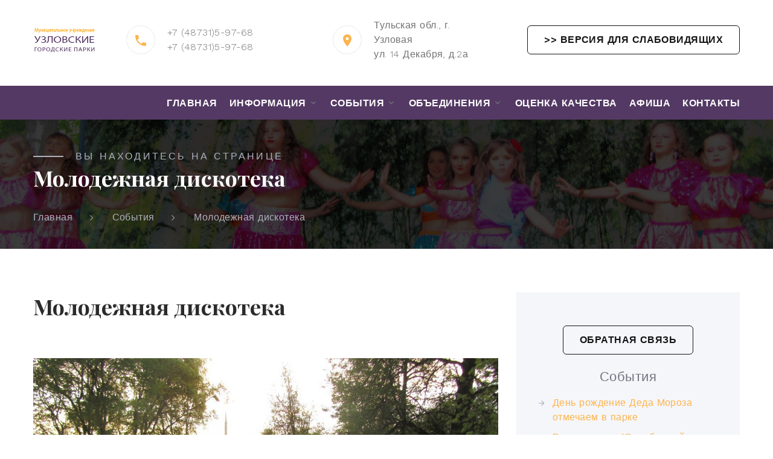

--- FILE ---
content_type: text/html; charset=UTF-8
request_url: https://mukparkkio.ru/molodezhnaya-diskoteka-93.html
body_size: 13452
content:
<!DOCTYPE html>
<html lang="ru">
<head>
<meta charset="utf-8">
<meta http-equiv="X-UA-Compatible" content="IE=edge">
<meta name="viewport" content="width=device-width, initial-scale=1">
<title> Тульская обл., г. Узловая</title>
<link rel='shortcut icon' type='image/x-icon' href='/images/favicon.png' />
<meta name='yandex-verification' content='' />
<meta name='mailru-domain' content='' />
<meta name='description' content='. Цена 0 рублей. ' ><meta name='keywords' content='' ><meta name="format-detection" content="telephone=no">
<meta http-equiv="X-UA-Compatible" content="IE=Edge">
<meta http-equiv="Cache-Control" content="max-age=2592000, must-revalidate" >
<link rel="profile" href="//gmpg.org/xfn/11">
<meta property="fb:app_id" content="" />
<meta property="og:locale" content="ru_RU">
<meta property="og:type" content="article">
<meta property="og:title" content=". МУК Парк К и О г.Тульская обл., г. Узловая">
<meta property="og:description" content=". Цена 0 рублей. ">
<meta property="og:url" content="https://mukparkkio.ru/molodezhnaya-diskoteka-93.html">
<meta property="og:site_name" content="mukparkkio.ru">
<meta property="og:image" content="https://mukparkkio.ru/uploads/images/pages/1629201659823.jpg"><script>
	if (navigator.userAgent.match(/Android/i)) {
		var viewport = document.querySelector("meta[name=viewport]");
	}
	if(navigator.userAgent.match(/Android/i)){
		window.scrollTo(0,1);
	}
</script>
<link rel="stylesheet" type="text/css" href="https://fonts.googleapis.com/css?family=Work+Sans:300,700,800%7CWork+Sans:300,400,500,600,700%7CPlayfair+Display:400,400i,700">
    <link rel="stylesheet" href="/css/bootstrap.css">
    <link rel="stylesheet" href="/css/fonts.css">
    <link rel="stylesheet" href="/css/style.css" id="main-styles-link">
    <!--[if lt IE 10]>
    <div style="background: #212121; padding: 10px 0; box-shadow: 3px 3px 5px 0 rgba(0,0,0,.3); clear: both; text-align:center; position: relative; z-index:1;"><a href="http://windows.microsoft.com/en-US/internet-explorer/"><img src="images/ie8-panel/warning_bar_0000_us.jpg" border="0" height="42" width="820" alt="You are using an outdated browser. For a faster, safer browsing experience, upgrade for free today."></a></div>
    <script src="js/html5shiv.min.js"></script>
    <![endif]-->
<!-- Если в куке хранится vision-берем тему ($theme) Vision, а во всех остальных случаях-bootstrap -->
	
</head><body>
<div itemscope itemtype="http://schema.org/Organization">
	 <meta itemprop='name' content='МУК Парк К и О'>
	 <meta itemprop='description' content='' /> 
		 <div itemprop="address" itemscope itemtype="http://schema.org/PostalAddress">
			<meta itemprop="streetAddress" content='ул. 14 Декабря, д.2а'>
			<meta itemprop="postalCode" content=''>
			<meta itemprop="addressLocality" content='Тульская обл., г. Узловая'>
		 </div>
	 <meta itemprop='telephone' content=' +7 (48731)5-97-68' />
	 <meta itemprop="email" content='park.uzl@tularegion.org'>
</div>


					

   <div class="page">
      <!-- Page Header-->
      <header class="section page-header">
        <!-- RD Navbar-->
        <div class="rd-navbar-wrap">
          <nav class="rd-navbar rd-navbar-corporate" data-layout="rd-navbar-fixed" data-sm-layout="rd-navbar-fixed" data-md-layout="rd-navbar-fixed" data-md-device-layout="rd-navbar-fixed" data-lg-layout="rd-navbar-static" data-lg-device-layout="rd-navbar-fixed" data-xl-layout="rd-navbar-static" data-xl-device-layout="rd-navbar-static" data-xxl-layout="rd-navbar-static" data-xxl-device-layout="rd-navbar-static" data-lg-stick-up-offset="46px" data-xl-stick-up-offset="46px" data-xxl-stick-up-offset="46px" data-lg-stick-up="true" data-xl-stick-up="true" data-xxl-stick-up="true">
            <div class="rd-navbar-aside-outer">
              <div class="rd-navbar-aside">
                <!-- RD Navbar Panel-->
                <div class="rd-navbar-panel">
                  <!-- RD Navbar Toggle-->
                  <button class="rd-navbar-toggle" data-rd-navbar-toggle="#rd-navbar-nav-wrap-1"><span></span></button>
                  <!-- RD Navbar Brand--><a class="rd-navbar-brand" href="/"><img src="/images/logo0000.png" alt="МУК Парк К и О" width="200" srcset="/images/logo0000.png 2x"/></a>
                </div>
                <div class="rd-navbar-collapse">
                  <button class="rd-navbar-collapse-toggle rd-navbar-fixed-element-1" data-rd-navbar-toggle="#rd-navbar-collapse-content-1"><span></span></button>
                  <div class="rd-navbar-collapse-content" id="rd-navbar-collapse-content-1">
                    <article class="unit align-items-center">
                      <div class="unit-left"><span class="icon icon-md icon-modern mdi mdi-phone"></span></div>
                      <div class="unit-body">
                        <ul class="list-0">
                          <li><a class="link-default" href="tel:74873159768"> +7 (48731)5-97-68</a></li>
                          <li><a class="link-default" href="tel:74873159768"> +7 (48731)5-97-68</a></li>
                        </ul>
                      </div>
                    </article>
                    <article class="unit align-items-center">
                      <div class="unit-left"><span class="icon icon-md icon-modern mdi mdi-map-marker"></span></div>
                      <div class="unit-body"><a class="link-default" href="/kontakti.html">Тульская обл., г. Узловая<br>ул. 14 Декабря, д.2а</a></div>
                    </article>
					<a  href="?vision" class="button button-primary-outline button-winona" />>> Версия для слабовидящих</a>					<!--<a class="button button-primary-outline button-winona" href="">Версия для слабовидящих</a>-->
                  </div>
                </div>
              </div>
            </div>
			  <div class="rd-navbar-main-outer">
				  <div class="rd-navbar-main">
					<div class="rd-navbar-nav-wrap" id="rd-navbar-nav-wrap-1">
					  <!-- RD Navbar Nav-->
					  <ul class="rd-navbar-nav">
						<li  class='rd-nav-item'><a class='rd-nav-link' href='/'>Главная</a></li><li  class='rd-nav-item'><a class='rd-nav-link' href='/informaciya.html'>Информация</a>
							<ul class='rd-menu rd-navbar-dropdown'><li class='rd-dropdown-item'><a class='rd-dropdown-link' href='/dokumentaciya.html'>Документация</a></li><li class='rd-dropdown-item'><a class='rd-dropdown-link' href='/otchet-mu-ugp-za-2021-god.html'>Отчет МУ УГП за 2021 год</a></li><li class='rd-dropdown-item'><a class='rd-dropdown-link' href='/rukovoditel-uchrezhdeniya.html'>Руководитель учреждения</a></li><li class='rd-dropdown-item'><a class='rd-dropdown-link' href='/ob-uchrezhdenii.html'>О нас</a></li><li class='rd-dropdown-item'><a class='rd-dropdown-link' href='/perspektivnoe-planirovanie-kultmassovoj-raboty.html'>Перспективное планирование культмассовой работы</a></li><li class='rd-dropdown-item'><a class='rd-dropdown-link' href='/kollektiv.html'>Коллектив</a></li><li class='rd-dropdown-item'><a class='rd-dropdown-link' href='/platnye-uslugi-mu-ugp.html'>Платные услуги МУ УГП</a></li><li class='rd-dropdown-item'><a class='rd-dropdown-link' href='/besplatnye-uslugi-mu-ugp.html'>Бесплатные услуги МУ УГП</a></li><li class='rd-dropdown-item'><a class='rd-dropdown-link' href='/otzyvy.html'>Отзывы</a></li><li class='rd-dropdown-item'><a class='rd-dropdown-link' href='/otchyot-muk-park-k-i-o-za-2018g.html'>Отчёт МУК Парк К и О за 2018г.</a></li></ul></li><li  class='rd-nav-item'><a class='rd-nav-link' href='/sobytiya.html'>События</a>
							<ul class='rd-menu rd-navbar-dropdown'><li class='rd-dropdown-item'><a class='rd-dropdown-link' href='/den-rozhdenie-deda-moroza-otmechaem-v-parke.html'>День рождение Деда Мороза</a></li><li class='rd-dropdown-item'><a class='rd-dropdown-link' href='/leto-v-parkax-oblastnoj-proekt-v-dejstvii.html'>"Лето в парках" - областной проект в действии</a></li><li class='rd-dropdown-item'><a class='rd-dropdown-link' href='/poznavatelnaya-programma-den-zemli.html'>Познавательная программа  "День Земли"</a></li><li class='rd-dropdown-item'><a class='rd-dropdown-link' href='/prazdnik-v-parke-zheleznodorozhnikov.html'>Праздник в парке железнодорожников</a></li><li class='rd-dropdown-item'><a class='rd-dropdown-link' href='/koncert-v-parke-zheleznodorozhnikov.html'>концерт в парке железнодорожников</a></li><li class='rd-dropdown-item'><a class='rd-dropdown-link' href='/den-zheleznodorozhnika-v-parke.html'>День железнодорожника в парке</a></li><li class='rd-dropdown-item'><a class='rd-dropdown-link' href='/otdyx-vsej-semej.html'>Отдых всей семьей</a></li><li class='rd-dropdown-item'><a class='rd-dropdown-link' href='/sportivnyj-prazdnik-spartakiada-23.html'>Спортивный праздник "Спартакиада 23"</a></li><li class='rd-dropdown-item'><a class='rd-dropdown-link' href='/vecher-otdyxa-serebryanyj-vozrast-162.html'>Вечер отдыха "Серебряный возраст"</a></li><li class='rd-dropdown-item'><a class='rd-dropdown-link' href='/sorevnovanie-orientirovanie-na-mestnosti.html'>Соревнование "Ориентирование на местности"</a></li><li class='rd-dropdown-item'><a class='rd-dropdown-link' href='/rabota-s-lageryami-dnevnogo-prebyvaniya.html'>Рабоота с лагерями дневного пребывания</a></li><li class='rd-dropdown-item'><a class='rd-dropdown-link' href='/kvest-kladotskateli.html'>Квест "Кладотскатели"</a></li><li class='rd-dropdown-item'><a class='rd-dropdown-link' href='/muzykalno-sportivnoe-meropriyatie-veselye-starty.html'>Музыкально-спортивное мероприятие "Веселые старты"</a></li><li class='rd-dropdown-item'><a class='rd-dropdown-link' href='/leto-v-parke-muzykalno-razvlekatelnaya-programma.html'>Музыкально - развлекательная программа "Лето в парке"</a></li><li class='rd-dropdown-item'><a class='rd-dropdown-link' href='/detskij-festival-zvuki-prazdnika.html'>Детский фестиваль "Звуки праздника"</a></li><li class='rd-dropdown-item'><a class='rd-dropdown-link' href='/dostojnye-pravnuki-svoix-pradedov-akciya-pobednaya-vesna.html'>"Достойные правнуки своих  прадедов"</a></li><li class='rd-dropdown-item'><a class='rd-dropdown-link' href='/pobednaya-vesna-veloprobeg.html'>"Победная весна" Велопробег</a></li><li class='rd-dropdown-item'><a class='rd-dropdown-link' href='/akciya-my-dostojny-svoix-otcov.html'>Пробег на самокатах, посвященный Дню победы</a></li><li class='rd-dropdown-item'><a class='rd-dropdown-link' href='/vecher-otdyxa-serebryanyj-vozrast-151.html'>Вечер отдыха "Серебряный возраст"</a></li><li class='rd-dropdown-item'><a class='rd-dropdown-link' href='/otkrytie-sezona-leto-2023.html'>Открытие  сезона "Лето 2023"</a></li><li class='rd-dropdown-item'><a class='rd-dropdown-link' href='/chas-zdorovya-bystree-vyshe-i-silnee.html'>Час здоровья "Быстрее, выше и сильнее"</a></li><li class='rd-dropdown-item'><a class='rd-dropdown-link' href='/akariocidnaya-obrabotka-v-mu-uzlovskie-gorodskie-parki.html'>Акариоцидная обработка в МУ Узловские городские парки</a></li><li class='rd-dropdown-item'><a class='rd-dropdown-link' href='/sportivnye-estafety-dnya-zdorovya.html'>Спортивные эстафеты Дня Здоровья</a></li><li class='rd-dropdown-item'><a class='rd-dropdown-link' href='/poznavatelnaya-programma-zhdut-nas-bystrye-rakety.html'>Познавательная программа "Ждут нас быстрые ракеты"</a></li><li class='rd-dropdown-item'><a class='rd-dropdown-link' href='/ekologicheskoe-akciya-ne-ostavim-bez-gnezda-ni-sinicu-ni-skvorca.html'>Экологическое акция "Не оставим без гнезда ни синицу, ни скворца!"</a></li><li class='rd-dropdown-item'><a class='rd-dropdown-link' href='/razvlekatelnaya-programma-vesennie-zabegi.html'>Развлекательная программа "Весенние забеги"</a></li><li class='rd-dropdown-item'><a class='rd-dropdown-link' href='/den-zdorovya-v-parke.html'>День здоровья в парке</a></li><li class='rd-dropdown-item'><a class='rd-dropdown-link' href='/na-vesennej-polyane-poznavatelno-igrovaya-programma.html'>"На весенней поляне" познавательно - игровая программа</a></li><li class='rd-dropdown-item'><a class='rd-dropdown-link' href='/knizhkina-nedelya-po-stranicam-as-pushkina.html'>"Книжкина неделя" По страницам А.С. Пушкина</a></li><li class='rd-dropdown-item'><a class='rd-dropdown-link' href='/narodnoe-gulyanie-na-maslenicu-v-parke.html'>Масленица в парке</a></li><li class='rd-dropdown-item'><a class='rd-dropdown-link' href='/severnaya-xodba-a-parke.html'>Северная ходьба в парке</a></li><li class='rd-dropdown-item'><a class='rd-dropdown-link' href='/poznavatelnaya-programma-naxodchivyj-turist.html'>"Находчивый турист"</a></li><li class='rd-dropdown-item'><a class='rd-dropdown-link' href='/proshhaj-maslenica.html'>Прощай, масленица!</a></li><li class='rd-dropdown-item'><a class='rd-dropdown-link' href='/den-rozhdenie-deda-moroza-138.html'>День рождение Деда Мороза</a></li><li class='rd-dropdown-item'><a class='rd-dropdown-link' href='/parku-mashinostroitelej-65-let.html'>Парку машиностроителей 65 лет</a></li><li class='rd-dropdown-item'><a class='rd-dropdown-link' href='/1-sentyabrya-v-parke.html'>1 сентября в парке</a></li><li class='rd-dropdown-item'><a class='rd-dropdown-link' href='/proshhalnaya-diskoteka-2022g.html'>Прощальная дискотека 2022г</a></li><li class='rd-dropdown-item'><a class='rd-dropdown-link' href='/molodye-di-dzhei.html'>Молодые ди-джеи</a></li><li class='rd-dropdown-item'><a class='rd-dropdown-link' href='/festival-igraj-garmon-zveni-chastushka.html'>фестиваль "Играй, гармонь! Звени, частушка!"</a></li><li class='rd-dropdown-item'><a class='rd-dropdown-link' href='/rok-festival-vetka.html'>Рок фестиваль "Ветка"</a></li><li class='rd-dropdown-item'><a class='rd-dropdown-link' href='/razvlekatelnaya-programma-solnyshko-luchistoe.html'>Развлекательная программа "Солнышко лучистое"</a></li><li class='rd-dropdown-item'><a class='rd-dropdown-link' href='/festival-krasok-131.html'>Фестиваль красок</a></li><li class='rd-dropdown-item'><a class='rd-dropdown-link' href='/poznavatelno-razvlekatelnaya-programma-semya-i-deti.html'>Познавательно - развлекательная программа "Семья и дети"</a></li><li class='rd-dropdown-item'><a class='rd-dropdown-link' href='/sportivnaya-programma-veselye-starty.html'>Спортивная программа "Веселые старты"</a></li><li class='rd-dropdown-item'><a class='rd-dropdown-link' href='/koncert-posvyashhennyj-dnyu-semi-lyubvi-i-vernosti.html'>Концерт, посвященный Дню семьи, любви и верности</a></li><li class='rd-dropdown-item'><a class='rd-dropdown-link' href='/sportivno-muzykalnaya-igra-v-gostyax-u-velikana.html'>спортивно - музыкальная игра "В гостях у великана"</a></li><li class='rd-dropdown-item'><a class='rd-dropdown-link' href='/patrioticheskaya-igra-zarnica-pamyati.html'>Патриотическая игра "Зарница памяти"</a></li><li class='rd-dropdown-item'><a class='rd-dropdown-link' href='/ne-ostavim-bez-dvorca-ni-sinicu-ni-skvorca.html'>Акция "Ни оставим без дворца ни синицу, ни скворца!"</a></li><li class='rd-dropdown-item'><a class='rd-dropdown-link' href='/rabota-s-lageryami-dnevnogo-probyvaniya.html'>"Всех друзей я соберу!"</a></li><li class='rd-dropdown-item'><a class='rd-dropdown-link' href='/molodezhnye-tancevalnye-vecher-v-parke.html'>Молодежная дискотека по воскресеньям</a></li><li class='rd-dropdown-item'><a class='rd-dropdown-link' href='/vecher-otdyxa-serebryanyj-vozrast.html'>Вечер отдыха "Серебряный возраст"</a></li><li class='rd-dropdown-item'><a class='rd-dropdown-link' href='/festival-tvorcheskix-kollektivov-zvuki-prazdnika.html'>Фестиваль творческих коллективов "Звуки праздника"</a></li><li class='rd-dropdown-item'><a class='rd-dropdown-link' href='/otkrytie-sezona-leto-2022.html'>Открытие сезона "Лето 2022г"</a></li><li class='rd-dropdown-item'><a class='rd-dropdown-link' href='/otkrytie-sezona-leto-v-parkax.html'>открытие сезона "Лето в парках"</a></li><li class='rd-dropdown-item'><a class='rd-dropdown-link' href='/den-kosmonavtiki.html'>День космонавтики</a></li><li class='rd-dropdown-item'><a class='rd-dropdown-link' href='/ekologicheskaya-akciya-ne-ostavim-bez-dvorca-ni-sinicu-ni-skvorca.html'>Зкологическая акция</a></li><li class='rd-dropdown-item'><a class='rd-dropdown-link' href='/na-vesennej-polyane.html'>На весенней поляне</a></li><li class='rd-dropdown-item'><a class='rd-dropdown-link' href='/maslenichnyj-razgulyaj.html'>Масленичный разгуляй</a></li><li class='rd-dropdown-item'><a class='rd-dropdown-link' href='/detskaya-maslenica-111.html'>Детская масленица</a></li><li class='rd-dropdown-item'><a class='rd-dropdown-link' href='/akciya-sinichkina-stolovaya-110.html'>Акция "Синичкина столовая"</a></li><li class='rd-dropdown-item'><a class='rd-dropdown-link' href='/otkrytie-yolki-v-zheleznodorozhnom-parke.html'>открытие ёлки в железнодорожном парке</a></li><li class='rd-dropdown-item'><a class='rd-dropdown-link' href='/veselye-starty-u-snegovika-110.html'>Веселые старты у Снеговика</a></li><li class='rd-dropdown-item'><a class='rd-dropdown-link' href='/zakrytie-elki-v-parke-mashinostroitelej.html'>Старый Новый год</a></li><li class='rd-dropdown-item'><a class='rd-dropdown-link' href='/tancuj-narod-rozhdestvo-idet.html'>Танцуй народ, Рождество идет!</a></li><li class='rd-dropdown-item'><a class='rd-dropdown-link' href='/lyzhnya-v-parke.html'>Лыжня в парке</a></li><li class='rd-dropdown-item'><a class='rd-dropdown-link' href='/zimnie-zabavy.html'>Зиние забавы</a></li><li class='rd-dropdown-item'><a class='rd-dropdown-link' href='/sportivnyj-prazdnik.html'>Спортивный праздник</a></li><li class='rd-dropdown-item'><a class='rd-dropdown-link' href='/novyj-god-proxodit-cherez-park.html'>Новый год проходит через парк</a></li><li class='rd-dropdown-item'><a class='rd-dropdown-link' href='/novyj-god-v-parke.html'>НОВЫЙ ГОД В ПАРКЕ</a></li><li class='rd-dropdown-item'><a class='rd-dropdown-link' href='/gorod-voinskoj-doblesti.html'>Зимняя игра "Зарница 202"</a></li><li class='rd-dropdown-item'><a class='rd-dropdown-link' href='/posvyashhenie-v-pervoklashki.html'>Посвящение в первоклассники</a></li><li class='rd-dropdown-item'><a class='rd-dropdown-link' href='/vyveshivanie-kormushek.html'>Каждой пичужке по кормушке</a></li><li class='rd-dropdown-item'><a class='rd-dropdown-link' href='/den-rozhdenie-v-parke.html'>День рождение Деда Мороза</a></li><li class='rd-dropdown-item'><a class='rd-dropdown-link' href='/v-zdorovom-tele-zdorovyj-dux.html'>Спортивно - развлекательная программа "В здоровом теле - здоровый дух"</a></li><li class='rd-dropdown-item'><a class='rd-dropdown-link' href='/razvlekatelnaya-programma-tancuem-plyashem-igraem.html'>развлекательная программа "Танцуем, пляшем и играем"</a></li><li class='rd-dropdown-item'><a class='rd-dropdown-link' href='/razvlekatelnaya-programma-esli-s-drugom-vyshel.html'></a></li><li class='rd-dropdown-item'><a class='rd-dropdown-link' href='/letnyaya-igra-zarnica.html'></a></li><li class='rd-dropdown-item'><a class='rd-dropdown-link' href='/molodezhnaya-diskoteka-93.html'></a></li><li class='rd-dropdown-item'><a class='rd-dropdown-link' href='/otkrytie-sezona-leto-2021.html'></a></li><li class='rd-dropdown-item'><a class='rd-dropdown-link' href='/otkrytie-lagernoj-smeny-v-parke.html'></a></li><li class='rd-dropdown-item'><a class='rd-dropdown-link' href='/master-klass-na-molodezhnoj-diskoteke.html'>Мастер - класс на молодежной дискотеке</a></li><li class='rd-dropdown-item'><a class='rd-dropdown-link' href='/prazdnik-posvyashhennyj-dnyu-kosmonavtiki.html'>"Ждут нас быстрые ракеты"</a></li><li class='rd-dropdown-item'><a class='rd-dropdown-link' href='/orientirovanie-na-mestnosti.html'>Ориентирование на местности</a></li><li class='rd-dropdown-item'><a class='rd-dropdown-link' href='/den-vesennego-ravnodenstviya.html'>День весеннего равноденствия</a></li><li class='rd-dropdown-item'><a class='rd-dropdown-link' href='/knizhkina-nedelya.html'>По сказкам  А.С.Пушкина</a></li><li class='rd-dropdown-item'><a class='rd-dropdown-link' href='/detskaya-maslenica.html'>Детская масленица</a></li><li class='rd-dropdown-item'><a class='rd-dropdown-link' href='/sportivnyj-prazdnik-83.html'>"Вперед, мальчишки! Вперед, девчонки!"</a></li><li class='rd-dropdown-item'><a class='rd-dropdown-link' href='/akciya-sinichkina-stolovaya-82.html'>Каждой пичужке по кормушке</a></li><li class='rd-dropdown-item'><a class='rd-dropdown-link' href='/veselye-starty-81.html'>"Вперед, мальчишки! Вперед, девчонки!"</a></li><li class='rd-dropdown-item'><a class='rd-dropdown-link' href='/detskaya-igrovaya-programma.html'>"Веселые старты"</a></li><li class='rd-dropdown-item'><a class='rd-dropdown-link' href='/zima-na-dvore-i-vesele-detvore.html'>Зиние забавы</a></li><li class='rd-dropdown-item'><a class='rd-dropdown-link' href='/zimnie-zabavy-2021g.html'>"Зимние забавы 2021года"</a></li><li class='rd-dropdown-item'><a class='rd-dropdown-link' href='/igrovaya-programma-vozle-elki.html'>Вот и Старый Новый год! Веселись , честной народ!</a></li><li class='rd-dropdown-item'><a class='rd-dropdown-link' href='/veselye-starty-u-snegovika.html'>Веселые старты у Снеговика</a></li><li class='rd-dropdown-item'><a class='rd-dropdown-link' href='/akciya-sinichkina-stolovaya.html'>Акция "Синичкина столовая"</a></li><li class='rd-dropdown-item'><a class='rd-dropdown-link' href='/den-rozhdenie-deda-moroza-74.html'>Праздник Дня рождения Деда Мороза</a></li><li class='rd-dropdown-item'><a class='rd-dropdown-link' href='/osennie-kanikuly-v-parke.html'>Осенние каникулы в парке</a></li><li class='rd-dropdown-item'><a class='rd-dropdown-link' href='/sportivnyj-prazdnik-72.html'>"В кругу друзей"</a></li><li class='rd-dropdown-item'><a class='rd-dropdown-link' href='/sportivno-razvlekatelnaya-programma.html'>"Вместе весело"</a></li><li class='rd-dropdown-item'><a class='rd-dropdown-link' href='/osen-v-parke.html'>Краски осени</a></li><li class='rd-dropdown-item'><a class='rd-dropdown-link' href='/vsemirnyj-den-nenasiliya.html'>познавательно - игровая программа "Гулливер в стране Великанов"</a></li><li class='rd-dropdown-item'><a class='rd-dropdown-link' href='/den-tulskoj-oblasti-v-parke.html'>Массовое гуляние в парке</a></li><li class='rd-dropdown-item'><a class='rd-dropdown-link' href='/po-sledam-gullivera.html'>Музыкально - познавательная игра</a></li><li class='rd-dropdown-item'><a class='rd-dropdown-link' href='/festival-gitara-i-slovo.html'>фестиваль "Гитара и слово"</a></li><li class='rd-dropdown-item'><a class='rd-dropdown-link' href='/koncert-igraj-garmon-zveni-chastushka-posvyashhennyj-dnyu-tulskoj-oblasti.html'>концерт "Играй, гармонь! Звени, частушка!", посвященный Дню Тульской области</a></li><li class='rd-dropdown-item'><a class='rd-dropdown-link' href='/razvlekatelnaya-programma-vmeste-veselo.html'>Развлекательная программа "Вместе весело"</a></li><li class='rd-dropdown-item'><a class='rd-dropdown-link' href='/leto-v-parkax-65.html'>Лето в парках</a></li><li class='rd-dropdown-item'><a class='rd-dropdown-link' href='/koncert-posvyashhennyj-dnyu-goroda.html'>Концерт, посвященный Дню города</a></li><li class='rd-dropdown-item'><a class='rd-dropdown-link' href='/igry-na-svezhem-vozduxe-62.html'>Игры на свежем воздухе</a></li><li class='rd-dropdown-item'><a class='rd-dropdown-link' href='/rabota-po-proektu-leto-v-parkax.html'></a></li><li class='rd-dropdown-item'><a class='rd-dropdown-link' href='/leto-v-parkax.html'>Лето в парках</a></li><li class='rd-dropdown-item'><a class='rd-dropdown-link' href='/rabota-po-malym-formam-zanyatosti-detej.html'>работа по малым формам занятости детей</a></li><li class='rd-dropdown-item'><a class='rd-dropdown-link' href='/den-semi-lyubvi-i-vernosti-radiotranslyaciya.html'>День семьи, любви и верности</a></li><li class='rd-dropdown-item'><a class='rd-dropdown-link' href='/igry-na-svezhem-vozduxe.html'>Игры на свежем воздухе</a></li><li class='rd-dropdown-item'><a class='rd-dropdown-link' href='/koncert-posvyashhennyj-dnyu-rossii.html'>концерт, посвященный Дню России- радиотрансляция</a></li><li class='rd-dropdown-item'><a class='rd-dropdown-link' href='/koncert-posvyashhennyj-dnyu-molodezhi.html'>Праздничный концерт, посвященный Дню молодежи - радиовещание</a></li><li class='rd-dropdown-item'><a class='rd-dropdown-link' href='/muzykalnaya-radiotranslyaciya.html'>Музыкальная радиотрансляция</a></li><li class='rd-dropdown-item'><a class='rd-dropdown-link' href='/zazhgli-svoyu-svechu-pamyati.html'>Зажгли свою "Свечу памяти"</a></li><li class='rd-dropdown-item'><a class='rd-dropdown-link' href='/akciya-nakormi-ptic.html'>Акция "Накорми птиц</a></li><li class='rd-dropdown-item'><a class='rd-dropdown-link' href='/koncert-posvyashhennyj-23-fevralya.html'>Концерт, посвященный 23 февраля.</a></li><li class='rd-dropdown-item'><a class='rd-dropdown-link' href='/zinie-zabavy.html'>Зиние забавы</a></li><li class='rd-dropdown-item'><a class='rd-dropdown-link' href='/gulyaj-maslenica.html'>Гуляй, Масленица!</a></li><li class='rd-dropdown-item'><a class='rd-dropdown-link' href='/osennij-kalejdoskop.html'>Осенний калейдоскоп</a></li><li class='rd-dropdown-item'><a class='rd-dropdown-link' href='/den-rozhdenie-deda-moroza.html'>День рождение Деда Мороза</a></li><li class='rd-dropdown-item'><a class='rd-dropdown-link' href='/i-xoroshee-nastroenie-ne-pokinet-vas.html'>И хорошее настроение не покинет вас</a></li><li class='rd-dropdown-item'><a class='rd-dropdown-link' href='/osennij-marafon.html'>Осенний марафон</a></li><li class='rd-dropdown-item'><a class='rd-dropdown-link' href='/duxovoj-orkestr.html'>Духовой оркестр</a></li><li class='rd-dropdown-item'><a class='rd-dropdown-link' href='/gitara-i-slovo.html'>Гитара и слово</a></li><li class='rd-dropdown-item'><a class='rd-dropdown-link' href='/sentyabr-mesyac-novyx-znanij.html'>Сентябрь месяц новых знаний</a></li><li class='rd-dropdown-item'><a class='rd-dropdown-link' href='/den-znaniya.html'>День Знания</a></li><li class='rd-dropdown-item'><a class='rd-dropdown-link' href='/gorod-skazok.html'>Город сказок</a></li><li class='rd-dropdown-item'><a class='rd-dropdown-link' href='/den-zheleznodorozhnikov.html'>День Железнодорожников</a></li><li class='rd-dropdown-item'><a class='rd-dropdown-link' href='/igraj-garmon-zveni-chastushka.html'>Играй гармонь! Звени, частушка</a></li><li class='rd-dropdown-item'><a class='rd-dropdown-link' href='/puteshestvie-v-stranu-veselyx-zatej.html'>Путешествие в страну веселых затей</a></li><li class='rd-dropdown-item'><a class='rd-dropdown-link' href='/molodezhnaya-diskoteka.html'>Молодежная дискотека</a></li><li class='rd-dropdown-item'><a class='rd-dropdown-link' href='/festival-krasok-37.html'>Фестиваль красок</a></li><li class='rd-dropdown-item'><a class='rd-dropdown-link' href='/den-flaga.html'>День флага</a></li><li class='rd-dropdown-item'><a class='rd-dropdown-link' href='/mir-detstva-35.html'>Мир детства</a></li><li class='rd-dropdown-item'><a class='rd-dropdown-link' href='/festival-krasok.html'>Фестиваль красок</a></li><li class='rd-dropdown-item'><a class='rd-dropdown-link' href='/veselye-starty.html'>Веселые старты</a></li><li class='rd-dropdown-item'><a class='rd-dropdown-link' href='/den-semi-i-vernosti.html'>День семьи и верности</a></li><li class='rd-dropdown-item'><a class='rd-dropdown-link' href='/zvuki-prazdnika.html'>Звуки праздника</a></li><li class='rd-dropdown-item'><a class='rd-dropdown-link' href='/mir-detstva.html'>Мир детства</a></li><li class='rd-dropdown-item'><a class='rd-dropdown-link' href='/den-rossii.html'>День России</a></li><li class='rd-dropdown-item'><a class='rd-dropdown-link' href='/maslenica.html'>Масленица</a></li></ul></li><li  class='rd-nav-item'><a class='rd-nav-link' href='/obshhestvennye-lyubitelskie-objedineniya-15.html'>объединения</a>
							<ul class='rd-menu rd-navbar-dropdown'><li class='rd-dropdown-item'><a class='rd-dropdown-link' href='/olo--gitara-po-krugu.html'>ОЛО " ГИТАРА ПО КРУГУ"</a></li><li class='rd-dropdown-item'><a class='rd-dropdown-link' href='/yunyj-ekolog-olo-yunek.html'>«ЮНЫЙ ЭКОЛОГ» (ОЛО «ЮНЭК»)</a></li><li class='rd-dropdown-item'><a class='rd-dropdown-link' href='/solnyshko.html'>«СОЛНЫШКО»</a></li></ul></li><li  class='rd-nav-item'><a class='rd-nav-link' href='/nezavisimaya-ocenka-kachestva-uchrezhdeniya.html'>Оценка качества</a></li><li  class='rd-nav-item'><a class='rd-nav-link' href='/afisha.html'>Афиша</a></li><li  class='rd-nav-item'><a class='rd-nav-link' href='/kontakty.html'>Контакты</a></li>						</ul>
						</div>
				  </div>
				</div>
              </nav>
        </div>
      </header>
	<section class="breadcrumbs-custom bg-image context-dark" style="background-image: url(images/breadcrumbs-image-1.jpg);">
        <div class="breadcrumbs-custom-inner">
          <div class="container breadcrumbs-custom-container">
            <div class="breadcrumbs-custom-main">
              <noindex><h6 class="breadcrumbs-custom-subtitle title-decorated">Вы находитесь на странице</h6></noindex>
              <h3 class="breadcrumbs-custom-title">Молодежная дискотека</h3>
            </div>
			<ul class="breadcrumbs-custom-path">
				<li><a href="/">Главная</a></li>
				<li><a href='/sobytiya.html'>События</a></li>				<li class="active">Молодежная дискотека</li>
			</ul>
          </div>
        </div>
      </section>
	<section class="section section-lg">
        <div class="container">
          <div class="row row-50">	
			<div class="col-lg-8">
				<article class="post-creative" style="margin-bottom:30px;">
					<h3 class="post-creative-title">Молодежная дискотека</h3>
						   <h4></h4>
						   
						   
<img src="/uploads/images/pages/1629201659823.jpg" alt="Молодежная дискотека" width="770" height="458"/><p><span style="font-size: small; font-family: arial,helvetica,sans-serif;">Каждую неделю по воскресеньям в парке железнодорожников проводится молодежная дискотека. </span></p><br><br>				

                <ul class="post-creative-footer">
                  <li>
                    <div class="group group-xs group-middle">
<script src="//yastatic.net/es5-shims/0.0.2/es5-shims.min.js"></script>
<script src="//yastatic.net/share2/share.js"></script>
<div class="ya-share2" data-lang="en" data-services="vkontakte,facebook,odnoklassniki,moimir,gplus,twitter,viber,whatsapp,skype,telegram" data-counter=""></div>					</div>
                  </li>
                </ul>						   
						   
						   
	
	
		
				</article>
	
			</div>
<div class="col-lg-4">
<article class="profile-thin">

<a class="button button-primary-outline button-winona trigger_1" href="#"><div class="content-original">Обратная связь</div><div class="content-dubbed">Обратная связь</div></a>
<p class="blog-layout-aside-title">События</p>
<ul class="list-marked"><li><a href='/den-rozhdenie-deda-moroza-otmechaem-v-parke.html'>День рождение Деда Мороза отмечаем в парке</a></li><li><a href='/vecher-otdyxa-serebryanyj-vozrast-151.html'>Вечер отдыха "Серебряный возраст"</a></li><li><a href='/sorevnovanie-orientirovanie-na-mestnosti.html'>Соревнование "Ориентирование на местности"</a></li><li><a href='/knizhkina-nedelya-po-stranicam-as-pushkina.html'>"Книжкина неделя" По страницам А.С. Пушкина</a></li></ul><p class="blog-layout-aside-title">Информация</p>
<ul class="list-marked"><li><a href='/ob-uchrezhdenii.html'>об учреждении</a></li><li><a href='/dokumentaciya.html'>Документация</a></li><li><a href='/rukovoditel-uchrezhdeniya.html'>Руководитель учреждения</a></li><li><a href='/besplatnye-uslugi-mu-ugp.html'>Бесплатные услуги МУ УГП</a></li></ul><p class="blog-layout-aside-title">ОБЩЕСТВЕННЫЕ ЛЮБИТЕЛЬСКИЕ ОБЪЕДИНЕНИЯ</p>
<ul class="list-marked"><li><a href='/olo--gitara-po-krugu.html'>ОЛО " ГИТАРА ПО КРУГУ"</a></li><li><a href='/solnyshko.html'>«СОЛНЫШКО»</a></li><li><a href='/yunyj-ekolog-olo-yunek.html'>«ЮНЫЙ ЭКОЛОГ» (ОЛО «ЮНЭК»)</a></li></ul><script type="text/javascript" src="https://vk.com/js/api/openapi.js?169"></script>

<!-- VK Widget -->
<div id="vk_groups"></div>
<script type="text/javascript">
VK.Widgets.Group("vk_groups", {mode: 3}, 60037987);
</script>
   </article> 
   
</div>		</div>
	</div>
  </section>					
     <!-- Contact Info-->
      <section class="section section-sm bg-gray-100">
        <div class="container">
          <div class="layout-bordered">
            <div class="layout-bordered-item wow-outer">
              <div class="layout-bordered-item-inner wow slideInUp">
                <div class="icon icon-lg mdi mdi-phone text-primary"></div>
                <ul class="list-0">
                  <li><a class="link-default" href="tel:74873159768"> +7 (48731)5-97-68</a></li>
                  <li><a class="link-default" href="tel:74873159768"> +7 (48731)5-97-68</a></li>
                </ul>
              </div>
            </div>
            <div class="layout-bordered-item wow-outer">
              <div class="layout-bordered-item-inner wow slideInUp">
                <div class="icon icon-lg mdi mdi-email text-primary"></div><a class="link-default" href="mailto:park.uzl@tularegion.org">park.uzl@tularegion.org</a>
              </div>
            </div>
            <div class="layout-bordered-item wow-outer">
              <div class="layout-bordered-item-inner wow slideInUp">
                <div class="icon icon-lg mdi mdi-map-marker text-primary"></div><a class="link-default" href="/kontakti.html">Тульская обл., г. Узловая<br>ул. 14 Декабря, д.2а</a>
              </div>
            </div>
          </div>
        </div>
      </section>

      <!-- Page Footer-->
            <footer class="section footer-advanced bg-secondary2">
              
              <div class="footer-advanced-aside">
                <div class="container">
                  <div class="footer-advanced-layout">
                    <div>
						<ul class="list-nav">
							<li><a href='/' class='aboutlink'>Главная</a></li><li><a href='/informaciya.html' class='aboutlink'>Информация</a></li><li><a href='/sobytiya.html' class='aboutlink'>События</a></li><li><a href='/obshhestvennye-lyubitelskie-objedineniya-15.html' class='aboutlink'>объединения</a></li><li><a href='/nezavisimaya-ocenka-kachestva-uchrezhdeniya.html' class='aboutlink'>Оценка качества</a></li><li><a href='/afisha.html' class='aboutlink'>Афиша</a></li><li><a href='/kontakty.html' class='aboutlink'>Контакты</a></li>						</ul>
					</div>
                    <div>
                     <!-- 
					 <ul class="list-inline list-inline-md">
                        <li><a class="icon icon-sm link-default mdi mdi-facebook" href="index.html#"></a></li>
                        <li><a class="icon icon-sm link-default mdi mdi-twitter" href="index.html#"></a></li>
                        <li><a class="icon icon-sm link-default mdi mdi-instagram" href="index.html#"></a></li>
                        <li><a class="icon icon-sm link-default mdi mdi-google" href="index.html#"></a></li>
                        <li><a class="icon icon-sm link-default mdi mdi-linkedin" href="index.html#"></a></li>
                      </ul>-->
                    </div>
                  </div>
                </div>
              </div>
              <div class="container">
                <hr>
              </div>
              <div class="footer-advanced-aside">
                <div class="container">
                  <div class="footer-advanced-layout"><a class="brand" href="index.html"><img src="images/logo0000.png" alt="" width="102" height="34" srcset="images/logo-inverse-204x68.png 2x"/></a>
                    <!-- Rights-->
                    <p class="rights"><span>&copy;&nbsp;</span><span class="copyright-year"></span><span>&nbsp;</span><span>Сопровождение сайта</span><span>&nbsp;</span><br class="d-sm-none"/><a href="http://fifer.ru/" target="_blank">ООО "Файфер Групп"</a><span>&nbsp;&nbsp;&nbsp;</span></p>
                  </div>
                </div>
              </div>
            </footer>

    </div>

    <!-- Global Mailform Output-->
    <div class="snackbars" id="form-output-global"></div>

    <!-- Javascript-->
    <script src="/js/core.min.js"></script>
    <script src="/js/script.js"></script>

 


<link rel="stylesheet" href="/mod/send/style_r_info.php?color=f2a443" type="text/css" media="screen" />

<script type="text/javascript">
function checkParamsSend() {
    var name = $('#name').val();
    var email = $('#email').val();
    var phone = $('#phone').val();
     
    //if(name.length >= 7 && email.length != 0 && phone.length != 0) {
	if(name.length >= 3  && email.length >= 8  && phone.length >= 10) {
        $('#order_s').removeAttr('disabled');
    } else {
        $('#order_s').attr('disabled', 'disabled');
    }
}

function checkParamsTaskrevive() {
    var name1 = $('#name1').val();
    var email1 = $('#email1').val();
    var phone1 = $('#phone1').val();
     
    //if(name.length >= 7 && email.length != 0 && phone.length != 0) {
	if(name1.length >= 3  && email1.length >= 8  && phone1.length >= 10) {
        $('#order_s1').removeAttr('disabled');
    } else {
        $('#order_s1').attr('disabled', 'disabled');
    }
}

jQuery(document).ready(function(){
	
	jQuery(".trigger_1").click(function(){
		jQuery(".panel_l_1").toggle("fast");
		jQuery(this).toggleClass("active");
		return false;
	});
	
	jQuery(".trigger_2").click(function(){
		jQuery(".panel_l_2").toggle("fast");
		jQuery(this).toggleClass("active");
		return false;
	});
	
});
</script>


<div class="panel_l_1">
	<div class='close_l'><a  href='#'  class="trigger_1" onClick="window.location.reload()">Закрыть окно</a></div>
	<h3 style="margin-bottom:25px;" >Отправьте нам заявку</h3>
				<form id="sendForm" style="margin-top:-13px;" class="rd-mailform rd-mailform_style-1">
				<center>	
					<input type='hidden' id='fulurl' size='35' value='https://mukparkkio.ru/molodezhnaya-diskoteka-93.html' readonly>
					<input type='hidden' id='sendpagename' size='35' value='Молодежная дискотека' readonly>
					<input class="form-input colorcolor" type='text' id='name' size='35'  placeholder="*Ваше имя" onkeyup="checkParamsSend()" autocomplete="off">
					<input class="form-input colorcolor" type='text' id='email' size='35' placeholder="*E-mail" onkeyup="checkParamsSend()" autocomplete="off">
					<input class="form-input colorcolor" type='text' id='phone' size='35' placeholder="*Телефон (Только цифры)" onkeyup="checkParamsSend()" autocomplete="off">
					
					<textarea  id='dop' cols=35 rows=3 class='form-input colorcolor' placeholder="Сюда напишите текст сообщения"></textarea>
					
					<div id="sendresult">
						<center>	&nbsp;* обязательны для заполнения.<br>
						<input class="btn btn-primary" type='submit' value='Отправить' id='order_s' disabled></center>
					</div>
				</form>
</div>

    <script>  
        $(document).ready(function(){  
          
            $('#sendForm').submit(function(){  
                $.ajax({  
                    type: "POST",  
                    url: "/mod/send/sendajax.php",  
                    data: "fulurl="+$("#fulurl").val() + 
					"&sendpagename="+$("#sendpagename").val() + 
					"&name="+$("#name").val() +
					"&email="+$("#email").val() + 
					"&dop="+$("#dop").val() + 
					"&phone="+$("#phone").val(), 
					success: function(html){  
                        $("#sendresult").html(html);  
                    }  
                });  
                return false; 
				
            }); 
              
        });  
    </script> 
	


    
</body>
</html>

--- FILE ---
content_type: text/css
request_url: https://mukparkkio.ru/css/style.css
body_size: 42388
content:
@charset "UTF-8";/*
* Trunk version 2.0.0
*/a:focus,button:focus {	outline: none !important;}button::-moz-focus-inner {	border: 0;}*:focus {	outline: none;}blockquote {	padding: 0;	margin: 0;}input,button,select,textarea {	outline: none;}label {	margin-bottom: 0;}p {	margin: 0;}ul,ol {	list-style: none;	padding: 0;	margin: 0;}ul li,ol li {	display: block;}dl {	margin: 0;}dt,dd {	line-height: inherit;}dt {	font-weight: inherit;}dd {	margin-bottom: 0;}cite {	font-style: normal;}form {	margin-bottom: 0;}blockquote {	padding-left: 0;	border-left: 0;}address {	margin-top: 0;	margin-bottom: 0;}figure {	margin-bottom: 0;}html p a:hover {	text-decoration: none;}/*
*
* Typography
*/body {	font-family: "Work Sans", -apple-system, BlinkMacSystemFont, "Segoe UI", Roboto, "Helvetica Neue", Arial, sans-serif;	font-size: 14px;	line-height: 1.7;	font-weight: 300;	color: #74757f;	background-color: #fff;	-webkit-text-size-adjust: none;	-webkit-font-smoothing: subpixel-antialiased;	letter-spacing: .028em;}@media (min-width: 768px) {	body {		font-size: 16px;		line-height: 1.5;	}}h1, h2, h3, h4, h5, h6, [class^='heading-'] {	margin-top: 0;	margin-bottom: 0;	color: #2b2b2b;	font-family: "Playfair Display", "Times New Roman", Times, serif;	font-weight: 700;}h1 a, h2 a, h3 a, h4 a, h5 a, h6 a, [class^='heading-'] a {	color: inherit;}h1 a:hover, h2 a:hover, h3 a:hover, h4 a:hover, h5 a:hover, h6 a:hover, [class^='heading-'] a:hover {	color: #FDB44B;}h1 span, h2 span, h3 span, h4 span, h5 span, h6 span, [class^='heading-'] span {	display: inline-block;}h1 span[data-toggle='modal'], h2 span[data-toggle='modal'], h3 span[data-toggle='modal'], h4 span[data-toggle='modal'], h5 span[data-toggle='modal'], h6 span[data-toggle='modal'], [class^='heading-'] span[data-toggle='modal'] {	border-bottom: 2px dashed rgba(197, 161, 91, 0.3);	cursor: pointer;}h1 > span.icon, h2 > span.icon, h3 > span.icon, h4 > span.icon, h5 > span.icon, h6 > span.icon, [class^='heading-'] > span.icon {	display: inline-block;	margin-right: 5px;}h1,.heading-1 {	font-size: 42px;	line-height: 0.90909;	letter-spacing: 0;	word-spacing: -5px;}@media (min-width: 576px) {	h1,	.heading-1 {		font-size: 60px;	}}@media (min-width: 768px) {	h1,	.heading-1 {		font-size: 90px;	}}@media (min-width: 1200px) {	h1,	.heading-1 {		font-size: 110px;	}}h2,.heading-2 {	font-weight: 300;	font-size: 30px;	line-height: 1.4;	letter-spacing: 0;}@media (min-width: 576px) {	h2,	.heading-2 {		font-size: 32px;	}}@media (min-width: 768px) {	h2,	.heading-2 {		font-size: 48px;	}}@media (min-width: 1200px) {	h2,	.heading-2 {		font-size: 68px;		line-height: 0.94118;	}}h3,.heading-3 {	font-size: 24px;	line-height: 1.3;	letter-spacing: 0;}@media (min-width: 768px) {	h3,	.heading-3 {		font-size: 30px;		line-height: 1.4;	}}@media (min-width: 1200px) {	h3,	.heading-3 {		font-size: 36px;		line-height: 1.33333;	}}h3 .big,.heading-3 .big {	font-size: 2em;	line-height: 1;}h4,.heading-4 {	font-size: 18px;	line-height: 1.5;	letter-spacing: 0;	font-family: "Work Sans", -apple-system, BlinkMacSystemFont, "Segoe UI", Roboto, "Helvetica Neue", Arial, sans-serif;	font-weight: 300;}@media (min-width: 1200px) {	h4,	.heading-4 {		font-size: 24px;		line-height: 1.33333;	}}h4.h4-smaller,.heading-4.h4-smaller {	font-size: 19px;}@media (min-width: 1200px) {	h4.h4-smaller,	.heading-4.h4-smaller {		font-size: 22px;		line-height: 1.45455;	}}h5,.heading-5 {	font-size: 16px;	line-height: 1.5;	letter-spacing: .01em;	font-family: "Work Sans", -apple-system, BlinkMacSystemFont, "Segoe UI", Roboto, "Helvetica Neue", Arial, sans-serif;	font-weight: 400;}@media (min-width: 768px) {	h5,	.heading-5 {		font-size: 20px;		line-height: 1.4;	}}h6,.heading-6 {	font-size: 14px;	line-height: 1.8;	letter-spacing: .2em;	text-transform: uppercase;	color: #aeb1be;	font-family: "Work Sans", -apple-system, BlinkMacSystemFont, "Segoe UI", Roboto, "Helvetica Neue", Arial, sans-serif;	font-weight: 400;}@media (min-width: 768px) {	h6,	.heading-6 {		font-size: 16px;		line-height: 1.5;	}}.title-decorated {	position: relative;	padding-left: 40px;	text-align: left;}.title-decorated::before {	content: '';	position: absolute;	left: 0;	top: .8em;	width: 30px;	border-bottom: 1px solid;}@media (min-width: 768px) {	.title-decorated {		padding-left: 70px;	}	.title-decorated::before {		width: 50px;		top: .7em;		border-bottom-width: 2px;	}}@media (min-width: 768px) {	.title-decorated-lg {		padding-left: 80px;	}	.title-decorated-lg::before {		width: 62px;	}	.title-decorated-lg + p {		margin-top: 32px;	}}small,.small {	display: block;	font-size: 12px;	line-height: 1.5;}mark,.mark {	padding: 3px 5px;	color: #fff;	background: #FDB44B;}strong {	font-weight: 700;	color: #74757f;}.big {	font-size: 22px;	line-height: 1.45455;	font-weight: 300;	color: #151515;	letter-spacing: -.001em;}.lead {	font-size: 24px;	line-height: 34px;	font-weight: 300;}code {	padding: 4px 5px;	border-radius: 0;	font-size: 90%;	color: #111111;	background: #f5f6fa;}.text-large {	font-family: "Work Sans", -apple-system, BlinkMacSystemFont, "Segoe UI", Roboto, "Helvetica Neue", Arial, sans-serif;	font-size: 30px;	font-weight: 500;	letter-spacing: 0;	line-height: 1.2;	text-transform: uppercase;}@media (min-width: 576px) {	.text-large {		font-size: 55px;	}}@media (min-width: 768px) {	.text-large {		font-size: 68px;	}}@media (min-width: 992px) {	.text-large {		font-size: 80px;	}}@media (min-width: 1200px) {	.text-large {		font-size: 100px;	}}.context-dark .text-large, .bg-gray-700 .text-large, .bg-gray-800 .text-large, .bg-primary .text-large, .bg-primary-darker .text-large, .bg-secondary .text-large {	color: #fff;}.text-extra-large {	font-size: 100px;	line-height: .8;	font-weight: 800;}@media (min-width: 768px) {	.text-extra-large {		font-size: 130px;		line-height: .7;	}}@media (min-width: 992px) {	.text-extra-large {		font-size: 150px;	}}@media (min-width: 1600px) {	.text-extra-large {		font-size: 180px;	}}.wow-outer span {	display: block;}.wow-outer .wow > span {	display: inline;}p [data-toggle='tooltip'] {	padding-left: .25em;	padding-right: .25em;	color: #FDB44B;}p [style*='max-width'] {	display: inline-block;}p a {	color: inherit;}p .text-width-1 {	display: inline-block;	max-width: 730px;}.text-width-2 {	display: inline-block;	max-width: 350px;}html .page .text-primary {	color: #FDB44B;}.page .text-danger {	color: #dc0000;}.page .text-gray-700 {	color: #2b2b2b;}.page .text-color-1 {	color: #deef7f;}.context-dark .text-gray-700, .bg-gray-700 .text-gray-700, .bg-gray-800 .text-gray-700, .bg-primary .text-gray-700, .bg-primary-darker .text-gray-700, .bg-secondary .text-gray-700 {	color: #fff;}/*
*
* Brand
*/.brand {	display: inline-block;}.brand .brand-logo-light {	display: none;}.brand .brand-logo-dark {	display: block;}/*
*
* Links
*/a {	transition: all 0.3s ease-in-out;}a, a:focus, a:active, a:hover {	text-decoration: none;}a, a:focus, a:active {	color: #FDB44B;}a:hover {	color: #9c7a37;}a[href*='tel'], a[href*='mailto'] {	white-space: nowrap;}.link-hover {	color: #6a5325;}.link-default, .link-default:active, .link-default:focus {	color: rgba(21, 21, 21, 0.6);}.link-default:hover {	color: #FDB44B;}.context-dark .link-default, .bg-gray-700 .link-default, .bg-gray-800 .link-default, .bg-primary .link-default, .bg-primary-darker .link-default, .bg-secondary .link-default {	color: #aeb1be;}.context-dark .link-default:hover, .bg-gray-700 .link-default:hover, .bg-gray-800 .link-default:hover, .bg-primary .link-default:hover, .bg-primary-darker .link-default:hover, .bg-secondary .link-default:hover {	color: #fff;}.link-image {	display: block;	max-width: 75%;	margin-left: auto;	margin-right: auto;	opacity: .45;	transition: all 0.3s ease-in-out;}.link-image:hover {	opacity: 1;}.privacy-link {	display: inline-block;}* + .privacy-link {	margin-top: 25px;}/*
*
* Blocks
*/.block-center, .block-sm, .block-lg {	margin-left: auto;	margin-right: auto;}.block-sm {	max-width: 560px;}.block-lg {	max-width: 768px;}.block-center {	padding: 10px;}.block-center:hover .block-center-header {	background-color: #FDB44B;}.block-center-title {	background-color: #fff;}@media (max-width: 1599.98px) {	.block-center {		padding: 20px;	}	.block-center:hover .block-center-header {		background-color: #fff;	}	.block-center-header {		background-color: #FDB44B;	}}/*
*
* Boxes
*/.box-minimal {	display: flex;	margin-left: -15px;	text-align: left;}.box-minimal > * {	margin-left: 15px;}.box-minimal-icon {	position: relative;	top: 4px;	min-width: 26px;	font-size: 24px;	line-height: 1;	color: #FDB44B;}.box-minimal-icon.fl-bigmug-line-checkmark14 {	font-size: 20px;}.box-minimal-text {	width: 100%;	max-width: 320px;	margin-left: auto;	margin-right: auto;}* + .box-minimal {	margin-top: 30px;}* + .box-minimal-title {	margin-top: 10px;}* + .box-minimal-text {	margin-top: 15px;}@media (max-width: 575.98px) {	.box-minimal {		max-width: 360px;		margin-left: auto;		margin-right: auto;	}}@media (max-width: 767.98px) {	.box-minimal * + p {		margin-top: 7px;	}}@media (min-width: 768px) {	.box-minimal {		padding-right: 15px;		margin-left: -30px;	}	.box-minimal > * {		margin-left: 30px;	}}@media (min-width: 992px) and (max-width: 1199.98px) {	.box-minimal {		padding-right: 0;	}	.box-minimal-title {		font-size: 22px;	}}@media (min-width: 1200px) {	.box-minimal-icon {		top: 0;		font-size: 36px;	}	.box-minimal-icon.fl-bigmug-line-checkmark14 {		font-size: 30px;	}}.box-light {	text-align: left;}.box-light-icon {	font-size: 30px;	line-height: 1;	color: #FDB44B;}* + .box-light-title {	margin-top: 10px;}@media (max-width: 575.98px) {	.box-light {		max-width: 300px;		margin-left: auto;		margin-right: auto;	}}@media (min-width: 768px) {	.box-light {		max-width: 240px;	}	* + .box-light-title {		margin-top: 16px;	}}@media (min-width: 768px) and (max-width: 1199.98px) {	.box-light-title {		font-size: 20px;	}}@media (min-width: 992px) {	.box-light-icon {		font-size: 32px;	}	* + .box-light-title {		margin-top: 25px;	}}@media (min-width: 1200px) {	.box-light-icon {		font-size: 40px;	}}.box-creative {	max-width: 330px;	margin-left: auto;	margin-right: auto;	text-align: center;	cursor: default;}.box-creative:hover .box-creative-icon {	color: #fff;}.box-creative:hover .box-creative-icon::after {	opacity: 1;	visibility: visible;	transform: translate3d(0, 0, 0);}.box-creative-shadow .box-creative-icon {	background: #fff;	border: 0;	box-shadow: 0 17px 24px 0 rgba(0, 0, 0, 0.05);}.box-creative-icon {	position: relative;	z-index: 0;	display: inline-flex;	align-items: center;	justify-content: center;	width: 2.8em;	height: 2.8em;	border: 2px solid #e8e9ee;	border-radius: 50%;	font-size: 24px;	line-height: 1;	color: #FDB44B;}.box-creative-icon::before {	position: relative;	z-index: 2;}.box-creative-icon::after {	content: '';	position: absolute;	top: 0;	right: 0;	bottom: 0;	left: 0;	z-index: -1;	border-radius: inherit;	background: #FDB44B;	border-color: #FDB44B;	pointer-events: none;	opacity: 0;	visibility: hidden;	transition: .15s ease-in;	transform: scale3d(1.05, 1.05, 1.05);}* + .box-creative-icon {	margin-top: 10px;}* + .box-creative-title {	margin-top: 10px;}@media (min-width: 768px) {	.box-creative-icon {		font-size: 30px;	}	* + .box-creative-title {		margin-top: 15px;	}}@media (max-width: 991.98px) {	.box-creative * + p {		margin-top: 10px;	}}@media (min-width: 1200px) {	.box-creative-icon {		width: 2.4em;		height: 2.4em;		font-size: 40px;	}	* + .box-creative-title {		margin-top: 24px;	}}.box-1 {	max-width: 280px;	margin-left: auto;	margin-right: auto;}@media (min-width: 768px) {	.box-2 {		padding-right: 30px;	}}@media (min-width: 992px) {	.box-2 {		padding-right: 35px;	}}@media (min-width: 1200px) {	.box-2 {		padding-right: 100px;	}}@media (min-width: 992px) {	.box-3 {		padding-left: 10px;	}}@media (min-width: 1200px) {	.box-3 {		padding-left: 70px;	}}div.box-cta-1 {	display: inline-table;	text-align: center;	vertical-align: middle;	margin-bottom: -25px;	margin-left: -40px;}div.box-cta-1:empty {	margin-bottom: 0;	margin-left: 0;}div.box-cta-1 > * {	display: inline-block;	margin: 0 0 25px 40px;}div.box-cta-1 > * {	margin-top: 0;	vertical-align: middle;}div.box-cta-thin {	display: inline-table;	text-align: center;	vertical-align: middle;	margin-bottom: -25px;	margin-left: -30px;}div.box-cta-thin:empty {	margin-bottom: 0;	margin-left: 0;}div.box-cta-thin > * {	display: inline-block;	margin: 0 0 25px 30px;}div.box-cta-thin > * {	margin-top: 0;	vertical-align: middle;}div.box-cta-thin h4 {	font-family: "Playfair Display", "Times New Roman", Times, serif;	font-weight: 400;}@media (min-width: 992px) {	div.box-cta-thin {		padding-right: 90px;	}}@media (min-width: 768px) and (max-width: 991.98px) {	div.box-cta-thin > * {		max-width: 500px;	}}.box-indigo {	position: relative;	padding: 5px 0 22px;	max-width: 500px;}.box-indigo::before {	content: '';	position: absolute;	top: 0;	right: 100px;	bottom: 0;	left: 30px;	z-index: -1;	background: rgba(43, 43, 43, 0.12);	pointer-events: none;}.box-indigo p {	line-height: 1.35;}.box-indigo-header > * {	padding-left: 60px;}.box-indigo-header > * + * {	margin-top: 0;}.box-indigo-mark {	font-weight: 300;	color: #deef7f;}.box-indigo-title,.box-indigo-subtitle {	font-weight: 700;	letter-spacing: 0;	color: #2b2b2b;}p.box-indigo-title {	position: relative;	font-size: 30px;	line-height: 1.15;}p.box-indigo-title::before {	content: '';	position: absolute;	top: 50%;	left: 0;	transform: translate3d(0, -50%, 0);	display: inline-block;	width: 37px;	height: 0.05em;	margin-right: 15px;	vertical-align: middle;	background: #FDB44B;}@media (min-width: 576px) {	p.box-indigo-title {		font-size: 60px;	}}@media (min-width: 768px) {	p.box-indigo-title {		font-size: 75px;		line-height: 1.2;	}}p.box-indigo-subtitle {	font-size: 24px;	line-height: 1.2;}p.box-indigo-subtitle .box-indigo-mark {	font-size: 0.85em;}@media (min-width: 576px) {	p.box-indigo-subtitle {		font-size: 34px;	}}@media (min-width: 768px) {	p.box-indigo-subtitle {		font-size: 40px;	}}.context-dark .box-indigo::before, .bg-gray-700 .box-indigo::before, .bg-gray-800 .box-indigo::before, .bg-primary .box-indigo::before, .bg-primary-darker .box-indigo::before, .bg-secondary .box-indigo::before {	background: rgba(255, 255, 255, 0.12);}.context-dark .box-indigo p, .bg-gray-700 .box-indigo p, .bg-gray-800 .box-indigo p, .bg-primary .box-indigo p, .bg-primary-darker .box-indigo p, .bg-secondary .box-indigo p {	color: #aeb1be;}.context-dark p.box-indigo-title, .bg-gray-700 p.box-indigo-title, .bg-gray-800 p.box-indigo-title, .bg-primary p.box-indigo-title, .bg-primary-darker p.box-indigo-title, .bg-secondary p.box-indigo-title,.context-dark p.box-indigo-subtitle,.bg-gray-700 p.box-indigo-subtitle,.bg-gray-800 p.box-indigo-subtitle,.bg-primary p.box-indigo-subtitle,.bg-primary-darker p.box-indigo-subtitle,.bg-secondary p.box-indigo-subtitle {	color: #fff;}.box-promo {	position: relative;	display: flex;	max-width: 750px;	margin-left: auto;	margin-right: auto;	text-align: left;	box-shadow: 0 2px 24px 0 rgba(0, 0, 0, 0.15);	transition: .33s ease-in-out;}.box-promo h6,.box-promo .heading-6 {	color: #ff747b;}.box-promo:hover {	transform: translate(0, -5px);	box-shadow: 0 2px 24px 1px rgba(0, 0, 0, 0.2);}.box-promo-mark {	position: absolute;	top: 14%;	right: 6.5%;	display: flex;	align-items: center;	justify-content: center;	line-height: 1;	border-radius: 50%;	color: rgba(197, 161, 91, 0.1);	border: 2px solid;	pointer-events: none;}.box-promo-mark::before, .box-promo-mark::after {	content: '';	position: absolute;	top: 50%;	left: 50%;	transform: translate3d(-50%, -50%, 0);	background: rgba(197, 161, 91, 0.1);}.box-promo-mark::before {	width: 2px;	height: 50%;}.box-promo-mark::after {	height: 2px;	width: 50%;}.box-promo-inner,.box-promo-dummy {	width: 100%;	flex-shrink: 0;}.box-promo-inner {	display: flex;	align-items: center;	padding: 30px;}.box-promo-dummy {	visibility: hidden;	opacity: 0;	pointer-events: none;}.box-promo-dummy::before {	content: '';	display: block;	padding-bottom: 48.53333%;}.box-promo-content {	width: 100%;	max-width: 500px;}.box-promo-content * + h3,.box-promo-content * + .heading-3 {	margin-top: 15px;}.box-promo-content * + p {	margin-top: 10px;}.box-promo-content * + .button {	margin-top: 30px;}@media (min-width: 768px) {	.box-promo-inner {		padding: 39px 35px;	}}@media (min-width: 1200px) {	.box-promo-inner {		padding: 60px 70px;	}	.box-promo-mark {		top: 24%;		right: 6.5%;		width: 120px;		height: 120px;	}}/*
* Element groups
*/html .group {	margin-bottom: -15px;	margin-left: -20px;}html .group:empty {	margin-bottom: 0;	margin-left: 0;}html .group > * {	display: inline-block;	margin: 0 0 15px 20px;}@media (min-width: 992px) {	html .group {		margin-left: -30px;	}	html .group > * {		margin-left: 30px;	}}html .group-xs {	margin-bottom: -7px;	margin-left: -7px;}html .group-xs:empty {	margin-bottom: 0;	margin-left: 0;}html .group-xs > * {	display: inline-block;	margin: 0 0 7px 7px;}html .group-sm {	margin-bottom: -10px;	margin-left: -10px;}html .group-sm:empty {	margin-bottom: 0;	margin-left: 0;}html .group-sm > * {	display: inline-block;	margin: 0 0 10px 10px;}html .group-lg {	margin-bottom: -25px;	margin-left: -40px;}html .group-lg:empty {	margin-bottom: 0;	margin-left: 0;}html .group-lg > * {	display: inline-block;	margin: 0 0 25px 40px;}html .group-xl {	margin-bottom: -20px;	margin-left: -30px;}html .group-xl:empty {	margin-bottom: 0;	margin-left: 0;}html .group-xl > * {	display: inline-block;	margin: 0 0 20px 30px;}@media (min-width: 992px) {	html .group-xl {		margin-bottom: -20px;		margin-left: -45px;	}	html .group-xl > * {		margin-bottom: 20px;		margin-left: 45px;	}}html .group-sm-justify .button {	padding-left: 20px;	padding-right: 20px;}@media (min-width: 768px) {	html .group-sm-justify {		display: flex;		align-items: center;		justify-content: center;	}	html .group-sm-justify > * {		flex-grow: 1;		flex-shrink: 0;	}	html .group-sm-justify .button {		min-width: 130px;		padding-left: 20px;		padding-right: 20px;	}}html .group-middle {	display: table;	vertical-align: middle;}html .group-middle > * {	vertical-align: middle;}* + .group {	margin-top: 30px;}* + .group-xs {	margin-top: 35px;}* + .group-sm {	margin-top: 30px;}* + .group-xl {	margin-top: 20px;}/*
*
* Responsive units
*/.unit {	display: flex;	flex: 0 1 100%;	margin-bottom: -30px;	margin-left: -20px;}.unit > * {	margin-bottom: 30px;	margin-left: 20px;}.unit:empty {	margin-bottom: 0;	margin-left: 0;}.unit-body {	flex: 0 1 auto;}.unit-left,.unit-right {	flex: 0 0 auto;	max-width: 100%;}.unit-spacing-xs {	margin-bottom: -15px;	margin-left: -7px;}.unit-spacing-xs > * {	margin-bottom: 15px;	margin-left: 7px;}/*
*
* Lists
*/.list > li + li {	margin-top: 10px;}.list-xs > li + li {	margin-top: 8px;}.list-sm > li + li {	margin-top: 15px;}.list-md > li + li {	margin-top: 18px;}.list-lg > li + li {	margin-top: 25px;}.list-xl li + li {	margin-top: 30px;}@media (min-width: 1200px) {	.list-xl * + p {		margin-top: 18px;	}}@media (min-width: 1600px) {	.list-xl * + p {		margin-top: 24px;	}}@media (min-width: 768px) {	.list-xl > li + li {		margin-top: 60px;	}}@media (min-width: 1600px) {	.list-xl > li + li {		margin-top: 78px;	}}.list-inline > li {	display: inline-block;}html .list-inline-md {	transform: translate3d(0, -8px, 0);	margin-bottom: -8px;	margin-left: -10px;	margin-right: -10px;}html .list-inline-md > * {	margin-top: 8px;	padding-left: 10px;	padding-right: 10px;}@media (min-width: 992px) {	html .list-inline-md {		margin-left: -14px;		margin-right: -14px;	}	html .list-inline-md > * {		padding-left: 14px;		padding-right: 14px;	}}.list-terms dt {	font-size: 20px;	line-height: 1.3;	font-weight: 700;	letter-spacing: 0;	color: #2b2b2b;}.list-terms dt + dd {	margin-top: 8px;}.list-terms dd + dt {	margin-top: 25px;}* + .list-terms {	margin-top: 25px;}.list-terms + .privacy-link {	margin-top: 20px;}@media (min-width: 768px) {	.list-terms dt {		font-size: 24px;	}	.list-terms dd + dt {		margin-top: 40px;	}}@media (min-width: 992px) {	.list-terms dt + dd {		margin-top: 18px;	}	.list-terms dd + dt {		margin-top: 55px;	}}@media (min-width: 1200px) {	.list-terms dt {		max-width: 85%;	}}@media (min-width: 1600px) {	.list-terms dd + dt {		margin-top: 75px;	}	.list-terms + .privacy-link {		margin-top: 75px;	}}.index-list {	counter-reset: li;}.index-list > li .list-index-counter:before {	content: counter(li, decimal-leading-zero);	counter-increment: li;}.list-marked {	text-align: left;}.list-marked > li {	text-indent: -25px;	padding-left: 25px;}.list-marked > li::before {	position: relative;	top: 1px;	display: inline-block;	left: 25px;	min-width: 25px;	content: '\f14f';	font: 400 14px 'Material Design Icons';	line-height: inherit;	color: #aeb1be;}.list-marked > li + li {	margin-top: 9px;}* + .list-marked {	margin-top: 15px;}.list-ordered {	counter-reset: li;	text-align: left;}.list-ordered > li {	position: relative;	padding-left: 25px;}.list-ordered > li:before {	content: counter(li, decimal) ".";	counter-increment: li;	position: absolute;	top: 0;	left: 0;	display: inline-block;	width: 15px;	color: #aeb1be;}.list-ordered > li + li {	margin-top: 9px;}* + .list-ordered {	margin-top: 15px;}.list-nav {	transform: translate3d(0, -10px, 0);	margin-bottom: -10px;	margin-left: -10px;	margin-right: -10px;	font-family: "Work Sans", -apple-system, BlinkMacSystemFont, "Segoe UI", Roboto, "Helvetica Neue", Arial, sans-serif;	font-weight: 400;	font-size: .875em;	letter-spacing: .08em;	text-transform: uppercase;	color: #2b2b2b;}.list-nav > * {	margin-top: 10px;	padding-left: 10px;	padding-right: 10px;}.list-nav li {	display: inline-block;	vertical-align: middle;}.list-nav a {	color: #ffffff;}.list-nav a:hover {	color: #FDB44B;}@media (min-width: 768px) {	.list-nav {		margin-left: -13px;		margin-right: -13px;	}	.list-nav > * {		padding-left: 13px;		padding-right: 13px;	}}@media (min-width: 992px) {	.list-nav {		margin-left: -28px;		margin-right: -28px;	}	.list-nav > * {		padding-left: 28px;		padding-right: 28px;	}}.context-dark .list-nav, .bg-gray-700 .list-nav, .bg-gray-800 .list-nav, .bg-primary .list-nav, .bg-primary-darker .list-nav, .bg-secondary .list-nav {	color: #fff;}.context-dark .list-nav a:hover, .bg-gray-700 .list-nav a:hover, .bg-gray-800 .list-nav a:hover, .bg-primary .list-nav a:hover, .bg-primary-darker .list-nav a:hover, .bg-secondary .list-nav a:hover {	color: #aeb1be;}.list-inline-bordered {	margin-left: -18px;	margin-right: -18px;	color: #2b2b2b;}.list-inline-bordered > * {	padding-left: 18px;	padding-right: 18px;}.list-inline-bordered * {	color: inherit;}.list-inline-bordered > li > button {	background: none;	border: none;	display: inline-block;	padding: 0;	outline: none;	outline-offset: 0;	cursor: pointer;	-webkit-appearance: none;	transition: .22s;}.list-inline-bordered > li > button::-moz-focus-inner {	border: none;	padding: 0;}.list-inline-bordered > li {	display: inline-block;	line-height: 24px;}.list-inline-bordered > li:not(:last-child) {	border-right: 1px solid #74757f;}.context-dark .list-inline-bordered, .bg-gray-700 .list-inline-bordered, .bg-gray-800 .list-inline-bordered, .bg-primary .list-inline-bordered, .bg-primary-darker .list-inline-bordered, .bg-secondary .list-inline-bordered {	color: #fff;}.context-dark .list-inline-bordered button.active, .bg-gray-700 .list-inline-bordered button.active, .bg-gray-800 .list-inline-bordered button.active, .bg-primary .list-inline-bordered button.active, .bg-primary-darker .list-inline-bordered button.active, .bg-secondary .list-inline-bordered button.active,.context-dark .list-inline-bordered button:hover,.bg-gray-700 .list-inline-bordered button:hover,.bg-gray-800 .list-inline-bordered button:hover,.bg-primary .list-inline-bordered button:hover,.bg-primary-darker .list-inline-bordered button:hover,.bg-secondary .list-inline-bordered button:hover {	color: #aeb1be;}.list-inline-comma > li {	display: inline-block;	color: #FDB44B;}.list-inline-comma > li:not(:last-child)::after {	content: '\002C';}.list-inline-comma a {	color: inherit;}.list-inline-comma a:hover {	color: #6a5325;}.list-inline-comma-default > li {	color: #74757f;}.list-inline-comma-default a:hover {	color: #FDB44B;}/*
*
* Images
*/img {	display: inline-block;	max-width: 100%;	height: auto;}.img-responsive {	width: 100%;}/*
*
* Icons
*/.icon {	display: inline-block;	font-size: 16px;	line-height: 1;}.icon::before {	position: relative;	display: inline-block;	font-weight: 400;	font-style: normal;	speak: none;	text-transform: none;}.icon-creative {	display: inline-block;	text-align: center;	width: 2em;	height: 2em;	line-height: 2em;	border-radius: 50%;}.icon-creative, .icon-creative:active, .icon-creative:focus {	color: #aeb1be;}.icon-creative::after {	content: '';	position: absolute;	top: 0;	right: 0;	bottom: 0;	left: 0;	z-index: -1;	border-radius: inherit;	pointer-events: none;	opacity: 0;	transform: scale3d(0, 0, 0);	transition: .22s;}.icon-creative:hover {	color: #fff;}.icon-creative:hover::after {	opacity: 1;	transform: scale3d(1, 1, 1);}.icon-creative[class*='facebook']::after {	background: #2059a0;}.icon-creative[class*='twitter']::after {	background: #00aae6;}.icon-creative[class*='instagram']::after {	background: linear-gradient(to top, #f15823 0%, #a7058e 100%);}.icon-creative[class*='google']::after {	background: #ff3807;}.icon-creative[class*='linkedin']::after {	background: #2881a8;}.icon-modern {	width: 2em;	height: 2em;	line-height: 2em;	text-align: center;	border-radius: 50%;	border: 1px solid #e8e9ee;	color: #FDB44B;}.icon-circle {	border-radius: 50%;}.icon-sm {	font-size: 20px;}.icon-md {	font-size: 1.5em;}.icon-lg {	font-size: 1.875em;}/*
*
* Tables custom
*/.table {	width: 100%;	max-width: 100%;	text-align: left;	background: #fff;	border-collapse: collapse;}.table th,.table td {	color: #2b2b2b;	vertical-align: middle;}.table th {	padding: 13px 24px;	border-top: 0;	font-size: 16px;	font-weight: 300;}.table thead th {	border-bottom: 1px solid #aeb1be;}.table td {	padding: 23px 24px;}.table tbody tr:first-child td {	border-top: 0;}.table tr td {	border-bottom: 1px solid #e8e9ee;}.table tfoot td {	font-weight: 700;}* + .table-responsive {	margin-top: 30px;}@media (min-width: 768px) {	* + .table-responsive {		margin-top: 40px;	}}.table-hover tbody tr {	transition: .55s;}.table-hover tbody tr:hover {	background: #f5f6fa;}.table-job-positions th,.table-job-positions td {	white-space: nowrap;}.table-job-positions td:first-child {	width: 8%;	padding-right: 6px;	text-align: center;}.table-job-positions .position {	color: #FDB44B;}.table-job-positions time {	display: block;	white-space: nowrap;}@media (max-width: 575.98px) {	.table-job-positions th,	.table-job-positions td {		padding-left: 12px;		padding-right: 12px;	}	.table-job-positions td {		padding-top: 10px;		padding-bottom: 10px;	}}.table-responsive + .button-lg {	margin-top: 30px;}@media (min-width: 1200px) {	.table-responsive + .button-lg {		margin-top: 40px;	}}@media (min-width: 1600px) {	.table-responsive + .button-lg {		margin-top: 55px;	}}/*
*
* Dividers
*/hr {	margin-top: 0;	margin-bottom: 0;	border-top: 1px solid #e8e9ee;}.context-dark hr, .bg-gray-700 hr, .bg-gray-800 hr, .bg-primary hr, .bg-primary-darker hr, .bg-secondary hr {	border-top-color: #74757f;}.divider-small {	font-size: 0;	line-height: 0;}.divider-small::after {	content: '';	display: inline-block;	width: 70px;	height: 2px;	background-color: #FDB44B;}.divider-small + h3, .divider-small + .heading-3,.divider-small-outer + h3, .divider-small-outer + .heading-3 {	margin-top: 20px;}/*
*
* Buttons
*/.button {	position: relative;	overflow: hidden;	display: inline-block;	padding: 13px 27px;	font-size: 16px;	line-height: 1.25;	border: 1px solid;	border-radius: 6px;	font-family: "Work Sans", -apple-system, BlinkMacSystemFont, "Segoe UI", Roboto, "Helvetica Neue", Arial, sans-serif;	font-weight: 600;	letter-spacing: 1;	text-transform: uppercase;	white-space: nowrap;	text-overflow: ellipsis;	text-align: center;	cursor: pointer;	vertical-align: middle;	user-select: none;	transition: 0.25s cubic-bezier(0.2, 1, 0.3, 1);}.button-block {	display: block;	width: 100%;}.button-default, .button-default:focus {	color: #aeb1be;	background-color: #2b2b2b;	border-color: #2b2b2b;}.button-default:hover, .button-default:active {	color: #fff;	background-color: #FDB44B;	border-color: #FDB44B;}.button.button-primary, .button.button-primary:focus {	color: #fff;	background-color: #FDB44B;	border-color: #FDB44B;}.button.button-primary:hover, .button.button-primary:active {	color: #fff;	background-color: #6a5325;	border-color: #6a5325;}html .button.button-primary-lighten, html .button.button-primary-lighten:focus {	color: #fff;	background-color: #FDB44B;	border-color: #FDB44B;}html .button.button-primary-lighten:hover, html .button.button-primary-lighten:active {	color: #fff;	background-color: #ccac6e;	border-color: #ccac6e;}.button-primary-outline, .button-primary-outline:focus {	color: #151515;	background-color: transparent;	border-color: #151515;}.button-primary-outline:hover, .button-primary-outline:active {	color: #fff;	background-color: #FDB44B;	border-color: #FDB44B;}.button.button-facebook, .button.button-facebook:focus {	color: #fff;	background-color: #2059a0;	border-color: #2059a0;}.button.button-facebook:hover, .button.button-facebook:active {	color: #fff;	background-color: #2465b5;	border-color: #2465b5;}.button.button-twitter, .button.button-twitter:focus {	color: #fff;	background-color: #00aae6;	border-color: #00aae6;}.button.button-twitter:hover, .button.button-twitter:active {	color: #fff;	background-color: #01bdff;	border-color: #01bdff;}.button.button-google, .button.button-google:focus {	color: #fff;	background-color: #ff3807;	border-color: #ff3807;}.button.button-google:hover, .button.button-google:active {	color: #fff;	background-color: #ff4c21;	border-color: #ff4c21;}.button-winona {	position: relative;	overflow: hidden;	display: inline-block;	vertical-align: middle;	text-align: center;}.button-winona .content-original,.button-winona .content-dubbed {	vertical-align: middle;	transition: transform 0.3s cubic-bezier(0.2, 1, 0.3, 1), opacity 0.3s cubic-bezier(0.2, 1, 0.3, 1);}.button-winona .content-original {	display: block;}.button-winona .content-dubbed {	position: absolute;	width: 100%;	top: 50%;	left: 0;	opacity: 0;	transform: translate3d(0, 0, 0);}.button-winona:hover .content-original {	opacity: 0;	transform: translate3d(0, -30%, 0);}.button-winona:hover .content-dubbed {	opacity: 1;	transform: translate3d(0, 0, 0) translateY(-50%);}.button-sm {	padding: 9px 32px;	font-size: 12px;	line-height: 1.5;}.button-lg {	padding: 14px 31px;	font-size: 16px;	line-height: 1.5;}.button-lg--smaller {	padding-left: 35px;	padding-right: 35px;}html .button.button-icon {	display: inline-flex;}.button-icon {	justify-content: center;	align-items: center;	vertical-align: middle;}.button-icon .icon {	position: relative;	top: -1px;	display: inline-block;	vertical-align: middle;	color: inherit;	font-size: 1.55em;	line-height: 1em;	transition: none;}.button-icon:hover .icon {	color: inherit;}.button-icon-left .icon {	padding-right: 5px;}.button-icon-right {	flex-direction: row-reverse;}.button-icon-right .icon {	padding-left: 8px;}.button-icon.button-icon-only {	padding-left: 20px;	padding-right: 20px;}.button-icon.button-lg .icon {	padding-right: 8px;}.button-icon.button-lg.button-icon-right .icon {	padding: 0 0 0 8px;}.button-icon.button-sm .icon {	padding-right: 3px;	font-size: 1.33em;}.button-icon.button-sm.button-icon-right .icon {	padding: 0 0 0 3px;}.btn-primary {	border-radius: 3px;	font-family: "Work Sans", -apple-system, BlinkMacSystemFont, "Segoe UI", Roboto, "Helvetica Neue", Arial, sans-serif;	font-weight: 600;	letter-spacing: .05em;	text-transform: uppercase;	transition: .33s;}.btn-primary, .btn-primary:active, .btn-primary:focus {	color: #fff;	background: #FDB44B;	border-color: #FDB44B;}.btn-primary:hover {	color: #fff;	background: #000;	border-color: #000;}.button-group {	display: flex;}.button-group .button {	margin: 0;	flex-grow: 1;}.button-group .button:not(:first-child) {	border-top-left-radius: 0;	border-bottom-left-radius: 0;}.button-group .button:not(:last-child) {	border-top-right-radius: 0;	border-bottom-right-radius: 0;}.button-video {	position: relative;	display: block;	border-radius: 50%;	transition: .33s;	color: #2b2b2b;}.button-video::before, .button-video:after {	display: block;	content: '\f4fc';	font-family: 'Material Design Icons';	font-size: 64px;	line-height: 1;	border-radius: 50%;}.button-video::before {	z-index: -1;	pointer-events: none;}.button-video::after {	position: absolute;	width: 100%;	top: 50%;	left: 0;	opacity: 0;	transform: translate3d(0, -50%, 0);	transition: opacity 0.3s cubic-bezier(0.2, 1, 0.3, 1);}.button-video:hover {	color: #FDB44B;}.button-video:hover::before {	opacity: 0;	transition: transform 0.9s cubic-bezier(0.2, 1, 0.3, 1), opacity 0.3s cubic-bezier(0.2, 1, 0.3, 1);	transform: scale3d(1.5, 1.5, 1.5);}.button-video:hover::after {	opacity: 1;}.button-video-lg::before, .button-video-lg:after {	font-size: 90px;}.context-dark .button-video, .bg-gray-700 .button-video, .bg-gray-800 .button-video, .bg-primary .button-video, .bg-primary-darker .button-video, .bg-secondary .button-video {	color: #fff;}/*
*
* Form styles
*/.rd-form {	position: relative;	text-align: left;}.rd-form .button {	min-height: 48px;}.rd-form .button-icon-only {	padding-top: 11px;	padding-bottom: 11px;}* + .rd-form {	margin-top: 20px;}input:-webkit-autofill ~ label,input:-webkit-autofill ~ .form-validation {	color: #000 !important;}.form-wrap {	position: relative;}.form-wrap.has-error .form-input {	border-color: #dc0000;}.form-wrap.has-focus .form-input {	border-color: #FDB44B;}* + .form-wrap {	margin-top: 24px;}.form-input {	display: block;	width: 100%;	min-height: 48px;	padding: 11px 19px;	font-size: 16px;	font-weight: 400;	line-height: 1.5;	color: #2b2b2b;	background-color: #fff;	background-image: none;	border-radius: 6px;	-webkit-appearance: none;	transition: .3s ease-in-out;	border: 1px solid #c5c6cd;}.form-input:focus {	outline: 0;}textarea.form-input {	height: 150px;	min-height: 48px;	max-height: 255px;	resize: vertical;}.form-label,.form-label-outside {	margin-bottom: 0;}.form-label {	position: absolute;	top: 24px;	left: 0;	right: 0;	padding-left: 19px;	padding-right: 19px;	font-size: 16px;	font-weight: 400;	line-height: 1.5;	color: #2b2b2b;	pointer-events: none;	text-align: left;	z-index: 9;	transition: .25s;	will-change: transform;	transform: translateY(-50%);}.form-label.focus {	opacity: 0;}.form-label.auto-fill {	color: #2b2b2b;}.form-label-outside {	width: 100%;	padding-right: 150px;	margin-bottom: 4px;	font-size: 14px;	color: #aeb1be;	cursor: pointer;}.form-label-outside ~ .form-validation {	top: 10px;}[data-x-mode='true'] .form-label {	pointer-events: auto;}.form-validation {	position: absolute;	right: 15px;	top: 0;	z-index: 11;	margin-top: 3px;	font-size: 10px;	font-weight: 300;	line-height: 12px;	letter-spacing: 0;	color: #dc0000;	transition: .3s;	transform: scale3d(1, 1, 1);}.form-validation:empty {	transform: scale3d(1, 0, 1);}.form-validation-left .form-validation {	top: 2px;	bottom: auto;	right: auto;	left: 14px;}#form-output-global {	position: fixed;	bottom: 30px;	left: 15px;	z-index: 2000;	visibility: hidden;	transform: translate3d(-500px, 0, 0);	transition: .3s all ease;}#form-output-global.active {	visibility: visible;	transform: translate3d(0, 0, 0);}@media (min-width: 576px) {	#form-output-global {		left: 30px;	}}.form-output {	position: absolute;	top: 100%;	left: 0;	font-size: 10px;	font-weight: 400;	line-height: 1.2;	margin-top: 2px;	transition: .3s;	opacity: 0;	visibility: hidden;}.form-output.active {	opacity: 1;	visibility: visible;}.form-output.error {	color: #dc0000;}.form-output.success {	color: #98bf44;}.radio .radio-custom,.radio-inline .radio-custom,.checkbox .checkbox-custom,.checkbox-inline .checkbox-custom {	opacity: 0;}.radio .radio-custom, .radio .radio-custom-dummy,.radio-inline .radio-custom,.radio-inline .radio-custom-dummy,.checkbox .checkbox-custom,.checkbox .checkbox-custom-dummy,.checkbox-inline .checkbox-custom,.checkbox-inline .checkbox-custom-dummy {	position: absolute;	left: 0;	width: 14px;	height: 14px;	outline: none;	cursor: pointer;}.radio .radio-custom-dummy,.radio-inline .radio-custom-dummy,.checkbox .checkbox-custom-dummy,.checkbox-inline .checkbox-custom-dummy {	pointer-events: none;	background: #fff;}.radio .radio-custom-dummy::after,.radio-inline .radio-custom-dummy::after,.checkbox .checkbox-custom-dummy::after,.checkbox-inline .checkbox-custom-dummy::after {	position: absolute;	opacity: 0;	transition: .22s;}.radio .radio-custom:focus,.radio-inline .radio-custom:focus,.checkbox .checkbox-custom:focus,.checkbox-inline .checkbox-custom:focus {	outline: none;}.radio input,.radio-inline input,.checkbox input,.checkbox-inline input {	position: absolute;	width: 1px;	height: 1px;	padding: 0;	overflow: hidden;	clip: rect(0, 0, 0, 0);	white-space: nowrap;	clip-path: inset(50%);	border: 0;}.radio-custom:checked + .radio-custom-dummy:after,.checkbox-custom:checked + .checkbox-custom-dummy:after {	opacity: 1;}.radio,.radio-inline {	padding-left: 28px;}.radio .radio-custom-dummy,.radio-inline .radio-custom-dummy {	top: 1px;	left: 0;	width: 18px;	height: 18px;	border-radius: 50%;	border: 1px solid #74757f;}.radio .radio-custom-dummy::after,.radio-inline .radio-custom-dummy::after {	content: '';	top: 3px;	right: 3px;	bottom: 3px;	left: 3px;	background: #543964;	border-radius: inherit;}.checkbox,.checkbox-inline {	padding-left: 28px;}.checkbox .checkbox-custom-dummy,.checkbox-inline .checkbox-custom-dummy {	left: 0;	width: 18px;	height: 18px;	margin: 0;	border: 1px solid #74757f;}.checkbox .checkbox-custom-dummy::after,.checkbox-inline .checkbox-custom-dummy::after {	content: '\f222';	font-family: "Material Design Icons";	position: absolute;	top: -1px;	left: -2px;	font-size: 20px;	line-height: 18px;	color: #aeb1be;}.toggle-custom {	padding-left: 60px;	-webkit-appearance: none;}.toggle-custom:checked ~ .checkbox-custom-dummy::after {	background: #FDB44B;	transform: translate(20px, -50%);}.toggle-custom ~ .checkbox-custom-dummy {	position: relative;	display: inline-block;	margin-top: -1px;	width: 44px;	height: 20px;	background: #fff;	cursor: pointer;}.toggle-custom ~ .checkbox-custom-dummy::after {	content: '';	position: absolute;	display: inline-block;	width: 16px;	height: 16px;	left: 0;	top: 50%;	background: #74757f;	transform: translate(4px, -50%);	opacity: 1;	transition: .22s;}.form-inline {	display: flex;	flex-wrap: wrap;	align-items: stretch;	text-align: center;	margin-bottom: -8px;}.form-inline > * {	margin-bottom: 8px;}.form-inline > *:not(.form-button) {	margin-top: 0;	margin-right: -6px;}.form-inline .form-wrap {	flex: 20 0;	min-width: 220px;}.form-inline .form-wrap-select {	text-align: left;}.form-inline .form-label {	display: block;}.form-inline .form-input {	border-color: #fff;}.form-inline .form-button {	flex-grow: 1;	min-height: 48px;}.form-inline .form-button .button {	width: 100%;	min-height: inherit;}@media (min-width: 576px) {	.form-inline .button {		display: block;	}}.form-inline.form-inline-centered {	justify-content: center;}.form-sm .form-input,.form-sm .button {	padding-top: 9px;	padding-bottom: 9px;	min-height: 40px;}.form-sm .form-validation {	top: -16px;}.form-sm .form-label {	top: 20px;}.form-sm * + .button {	margin-top: 10px;}.form-lg .form-input,.form-lg .select2-container--default .select2-selection--single .select2-selection__rendered {	padding-top: 15px;	padding-bottom: 15px;}.form-lg .form-input,.form-lg .select2-container--default .select2-selection--single .select2-selection__rendered,.form-lg .form-wrap-button {	min-height: 56px;}.form-lg .form-label {	top: 28px;}.form-layout-1 {	margin-bottom: -20px;	margin-left: -20px;}.form-layout-1:empty {	margin-bottom: 0;	margin-left: 0;}.form-layout-1 > * {	display: inline-block;	margin: 0 0 20px 20px;}.form-layout-1 > * {	display: block;}.form-layout-1 .select-2-container {	display: block;	min-width: 100%;	max-width: 100%;	width: auto !important;}.form-layout-1 .form-wrap-button {	display: flex;}.form-layout-1 .button {	display: block;	width: 100%;}* + form.form-layout-1 {	margin-top: 35px;}@media (min-width: 768px) {	.form-layout-1 {		display: flex;	}	.form-layout-1 > * {		flex-shrink: 0;	}	.form-layout-1 .form-wrap-main {		flex-grow: 1;	}	.form-layout-1 .form-wrap-select {		width: 100%;		max-width: 220px;	}}@media (min-width: 992px) {	* + form.form-layout-1 {		margin-top: 50px;	}}/*
*
* Posts
*/.post-inline {	max-width: 313px;}.post-inline-title a {	color: inherit;}.post-inline-meta {	transform: translate3d(0, -5px, 0);	margin-bottom: -5px;	margin-left: -10px;	margin-right: -10px;	color: #74757f;}.post-inline-meta > * {	margin-top: 5px;	padding-left: 10px;	padding-right: 10px;}.post-inline-meta > li {	position: relative;	display: inline-block;}.post-inline-meta > li:not(:last-child)::after {	content: '';	position: absolute;	right: 0;	top: 50%;	width: 1px;	height: 1px;	border-radius: 50%;	background: #543964;}.post-inline-meta a {	color: inherit;}* + .post-inline {	margin-top: 15px;}* + .post-inline-meta {	margin-top: 5px;}@media (min-width: 768px) {	* + .post-inline {		margin-top: 32px;	}}.context-dark .post-inline-title, .bg-gray-700 .post-inline-title, .bg-gray-800 .post-inline-title, .bg-primary .post-inline-title, .bg-primary-darker .post-inline-title, .bg-secondary .post-inline-title {	color: #fff;}.context-dark .post-inline-title a:hover, .bg-gray-700 .post-inline-title a:hover, .bg-gray-800 .post-inline-title a:hover, .bg-primary .post-inline-title a:hover, .bg-primary-darker .post-inline-title a:hover, .bg-secondary .post-inline-title a:hover {	color: #aeb1be;}.context-dark .post-inline-meta > li:not(:last-child)::after, .bg-gray-700 .post-inline-meta > li:not(:last-child)::after, .bg-gray-800 .post-inline-meta > li:not(:last-child)::after, .bg-primary .post-inline-meta > li:not(:last-child)::after, .bg-primary-darker .post-inline-meta > li:not(:last-child)::after, .bg-secondary .post-inline-meta > li:not(:last-child)::after {	background: #aeb1be;}.context-dark .post-inline-meta a:hover, .bg-gray-700 .post-inline-meta a:hover, .bg-gray-800 .post-inline-meta a:hover, .bg-primary .post-inline-meta a:hover, .bg-primary-darker .post-inline-meta a:hover, .bg-secondary .post-inline-meta a:hover {	color: #fff;}.post-classic {	text-align: left;}.post-classic-media {	position: relative;	display: block;	overflow: hidden;}.post-classic-media::before {	content: '';	position: absolute;	top: 0;	right: 0;	bottom: 0;	left: 0;	background: rgba(43, 43, 43, 0.25);	transition: .4s ease-in-out;	opacity: 0;	visibility: hidden;	pointer-events: none;	z-index: 1;}.post-classic-media img {	width: 100%;	transition: .4s ease-in-out;}.post-classic-media:hover img {	transform: scale(1.025);}.post-classic-media:hover::before {	opacity: 1;	visibility: visible;}.post-classic-meta {	transform: translate3d(0, -3px, 0);	margin-bottom: -3px;	margin-left: -14px;	margin-right: -14px;	color: #aeb1be;}.post-classic-meta > * {	margin-top: 3px;	padding-left: 14px;	padding-right: 14px;}.post-classic-meta > li {	position: relative;	display: inline-block;}.post-classic-meta > li:not(:last-child)::after {	content: '';	position: absolute;	right: 0;	top: 50%;	width: 2px;	height: 2px;	background: #aeb1be;	transform: translate3d(0, -50%, 0);}.post-classic-meta a:hover {	color: #6a5325;}* + .post-classic-meta {	margin-top: 15px;}* + .post-classic-title {	margin-top: 9px;}@media (max-width: 575.98px) {	.post-classic {		max-width: 360px;		margin-left: auto;		margin-right: auto;	}}@media (min-width: 576px) and (max-width: 767.98px) {	.post-classic-title {		font-size: 17px;	}}@media (min-width: 768px) {	.post-classic-title {		max-width: 92%;	}	.post-classic-meta {		transform: translate3d(0, -5px, 0);		margin-bottom: -5px;		margin-left: -20px;		margin-right: -20px;	}	.post-classic-meta > * {		margin-top: 5px;		padding-left: 20px;		padding-right: 20px;	}	* + .post-classic-meta {		margin-top: 25px;	}}@media (min-width: 992px) and (max-width: 1199.98px) {	.post-classic-meta {		margin-left: -15px;		margin-right: -15px;		font-size: 14px;	}	.post-classic-meta > * {		padding-left: 15px;		padding-right: 15px;	}}.post-modern {	text-align: left;}.post-modern-title {	color: #FDB44B;	font-family: "Work Sans", -apple-system, BlinkMacSystemFont, "Segoe UI", Roboto, "Helvetica Neue", Arial, sans-serif;	font-weight: 400;}.post-modern-title a:hover {	color: #6a5325;}.post-modern-media {	position: relative;	display: block;	overflow: hidden;}.post-modern-media::before {	content: '';	position: absolute;	top: 0;	right: 0;	bottom: 0;	left: 0;	background: rgba(43, 43, 43, 0.25);	transition: .22s ease-in-out;	opacity: 0;	visibility: hidden;	pointer-events: none;	z-index: 1;}.post-modern-media img {	width: 100%;	transition: .22s ease-in-out;}.post-modern-media:hover img {	transform: scale(1.025);}.post-modern-media:hover::before {	opacity: 1;	visibility: visible;}.post-modern-meta {	transform: translate3d(0, -5px, 0);	margin-bottom: -5px;	margin-left: -15px;	margin-right: -15px;	color: #151515;}.post-modern-meta > * {	margin-top: 5px;	padding-left: 15px;	padding-right: 15px;}.post-modern-meta > li {	position: relative;	display: inline-block;	line-height: 24px;}.post-modern-meta > li:not(:last-child)::after {	content: '';	position: absolute;	right: 0;	top: 50%;	width: 1px;	height: 1.5em;	background: #e8e9ee;	transform: translate3d(0, -50%, 0);}.post-modern-meta a:hover {	color: #6a5325;}.post-modern-meta .button-winona {	color: #151515;}* + .post-modern-title {	margin-top: 9px;}* + .post-modern-meta {	margin-top: 10px;}@media (max-width: 575.98px) {	.post-modern {		max-width: 430px;		margin-left: auto;		margin-right: auto;	}}@media (min-width: 768px) {	.post-modern-meta {		transform: translate3d(0, -5px, 0);		margin-bottom: -5px;		margin-left: -20px;		margin-right: -20px;	}	.post-modern-meta > * {		margin-top: 5px;		padding-left: 20px;		padding-right: 20px;	}	* + .post-modern-title {		margin-top: 15px;	}}@media (min-width: 992px) and (max-width: 1199.98px) {	.post-modern-meta {		margin-left: -15px;		margin-right: -15px;		font-size: 14px;	}	.post-modern-meta > * {		padding-left: 15px;		padding-right: 15px;	}}@media (min-width: 1200px) {	.post-modern p,	.post-modern .post-modern-title {		padding-right: 40px;	}	* + .post-modern-title {		margin-top: 25px;	}	* + .post-modern-meta {		margin-top: 15px;	}}.post-block {	position: relative;	z-index: 1;	display: flex;	overflow: hidden;	max-width: 640px;	border-radius: 6px;	text-align: left;}.post-block::before {	content: '';	position: absolute;	top: 0;	right: 0;	bottom: 0;	left: 0;	z-index: 1;	opacity: .3;	background-image: linear-gradient(to bottom, rgba(0, 0, 0, 0) 0%, #000 100%);}.post-block::after {	content: '';	position: absolute;	top: 0;	right: 0;	bottom: 0;	left: 0;	pointer-events: none;	border-radius: inherit;	background: rgba(0, 0, 0, 0.5);	z-index: 1;	opacity: 0;	visibility: hidden;	transition: 1s ease-in-out;}.post-block:hover::after {	opacity: 1;	visibility: visible;}.post-block > * {	width: 100%;	flex-shrink: 0;}.post-block-dummy {	width: 100%;}.post-block-dummy::before {	content: '';	display: block;	visibility: hidden;	pointer-events: none;	padding-bottom: 71.58556%;}.post-block-image {	position: absolute;	top: 50%;	left: 50%;	transform: translate(-50%, -50%);	min-height: 100%;	min-width: 100%;	width: auto;	height: auto;	max-width: none;}@supports (object-fit: cover) {	.post-block-image {		left: 0;		top: 0;		width: 100%;		height: 100%;		transform: none;		object-fit: cover;		object-position: center center;	}}.post-block-caption {	position: relative;	z-index: 2;	display: flex;	flex-direction: column;	justify-content: flex-end;	padding: 20px;}.post-block-meta {	transform: translate3d(0, -5px, 0);	margin-bottom: -5px;	margin-left: -20px;	margin-right: -20px;	color: #2b2b2b;}.post-block-meta > * {	margin-top: 5px;	padding-left: 20px;	padding-right: 20px;}.post-block-meta > li {	position: relative;	display: inline-block;	line-height: 24px;}.post-block-meta > li:not(:last-child)::after {	content: '';	position: absolute;	right: 0;	top: 50%;	width: 1px;	height: 1.5em;	background: #e8e9ee;	transform: translate3d(0, -50%, 0);}.post-block-meta a {	color: inherit;}.post-block-meta a:hover {	color: #FDB44B;}.post-block-meta time {	display: block;}.context-dark .post-block-meta, .bg-gray-700 .post-block-meta, .bg-gray-800 .post-block-meta, .bg-primary .post-block-meta, .bg-primary-darker .post-block-meta, .bg-secondary .post-block-meta {	color: #aeb1be;}.context-dark .post-block-meta a:hover, .bg-gray-700 .post-block-meta a:hover, .bg-gray-800 .post-block-meta a:hover, .bg-primary .post-block-meta a:hover, .bg-primary-darker .post-block-meta a:hover, .bg-secondary .post-block-meta a:hover {	color: #fff;}.context-dark .post-block-meta > li:not(:last-child)::after, .bg-gray-700 .post-block-meta > li:not(:last-child)::after, .bg-gray-800 .post-block-meta > li:not(:last-child)::after, .bg-primary .post-block-meta > li:not(:last-child)::after, .bg-primary-darker .post-block-meta > li:not(:last-child)::after, .bg-secondary .post-block-meta > li:not(:last-child)::after {	background: #aeb1be;}.context-dark .post-block-title a:hover, .bg-gray-700 .post-block-title a:hover, .bg-gray-800 .post-block-title a:hover, .bg-primary .post-block-title a:hover, .bg-primary-darker .post-block-title a:hover, .bg-secondary .post-block-title a:hover {	color: #aeb1be;}@media (max-width: 767.98px) {	.post-block {		max-width: 420px;		margin-left: auto;		margin-right: auto;	}}@media (min-width: 768px) {	.post-block-meta {		margin-left: -25px;		margin-right: -25px;	}	.post-block-meta > * {		padding-left: 25px;		padding-right: 25px;	}	.post-block-caption {		padding: 35px 40px;	}}.post-light {	display: flex;	align-items: flex-start;	max-width: 450px;	margin-left: -20px;	text-align: left;}.post-light > * {	margin-left: 20px;}.post-light:hover .post-light-time {	background: #FDB44B;}.post-light-time {	position: relative;	overflow: hidden;	display: flex;	flex-direction: column;	align-items: center;	justify-content: center;	flex-shrink: 0;	min-width: 100px;	width: 100px;	padding: 15px 20px 22px;	color: #fff;	background: #aeb1be;	border-radius: 6px;	transition: .22s ease-in-out;	font-family: "Playfair Display", "Times New Roman", Times, serif;}.post-light-time > * {	line-height: 1;}.post-light-time > * + * {	margin-top: 8px;}.post-light-time-big {	font-size: 2.25em;	font-weight: 700;}a.post-tiny-media {	display: block;}.post-light-media {	position: relative;}.post-light-media::before {	content: '';	position: absolute;	top: 0;	right: 0;	bottom: 0;	left: 0;	background: rgba(43, 43, 43, 0.1);	transition: .22s ease-in-out;	opacity: 0;	visibility: hidden;	pointer-events: none;}.post-light-media img {	width: 100%;}.post-light-main {	flex-grow: 1;}.post-light-title {	color: #151515;	transition: .3s all ease;}.post-light-title a:hover {	color: #FDB44B;}.post-light-meta {	transform: translate3d(0, -5px, 0);	margin-bottom: -5px;	margin-left: -20px;	margin-right: -20px;	color: #2b2b2b;}.post-light-meta > * {	margin-top: 5px;	padding-left: 20px;	padding-right: 20px;}.post-light-meta > li {	position: relative;	display: inline-block;	line-height: 24px;}.post-light-meta > li:not(:last-child)::after {	content: '';	position: absolute;	right: 0;	top: 50%;	width: 1px;	height: 1.5em;	background: #e8e9ee;	transform: translate3d(0, -50%, 0);}.post-light-meta a {	color: inherit;}.post-light-meta a:hover {	color: #FDB44B;}* + .post-light {	margin-top: 30px;}* + .post-light-meta {	margin-top: 9px;}@media (min-width: 768px) {	.post-light {		margin-left: -36px;	}	.post-light > * {		margin-left: 36px;	}}@media (min-width: 992px) {	* + .post-light {		margin-top: 38px;	}}.post-tiny {	text-align: left;}a.post-tiny-media {	position: relative;	display: block;	overflow: hidden;}a.post-tiny-media::before {	content: '';	position: absolute;	top: 0;	right: 0;	bottom: 0;	left: 0;	background: rgba(43, 43, 43, 0.3);	transition: .22s ease-in-out;	opacity: 0;	visibility: hidden;	pointer-events: none;	z-index: 1;}a.post-tiny-media img {	width: 100%;	transition: .22s ease-in-out;}a.post-tiny-media:hover img {	transform: scale(1.025);}a.post-tiny-media:hover::before {	opacity: 1;	visibility: visible;}.post-tiny-title {	color: #FDB44B;}.post-tiny-title a:hover {	color: #6a5325;}.post-tiny-time {	display: block;	color: #aeb1be;}* + .post-tiny-time {	margin-top: 10px;}@media (max-width: 575.98px) {	.post-tiny {		max-width: 360px;		margin-left: auto;		margin-right: auto;	}}.post-creative > img {	width: 100%;}.post-creative > * + img {	margin-top: 25px;}.post-creative > img + * {	margin-top: 25px;}.post-creative * + h4, .post-creative * + .heading-4 {	margin-top: 15px;}.post-creative-title {	font-weight: 700;}.post-creative-meta {	transform: translate3d(0, -5px, 0);	margin-bottom: -5px;	margin-left: -15px;	margin-right: -15px;}.post-creative-meta > * {	margin-top: 5px;	padding-left: 15px;	padding-right: 15px;}.post-creative-meta > li,.post-creative-meta > li > * {	display: inline-block;	vertical-align: middle;}.post-creative-meta > li > * + * {	margin-left: 5px;}.post-creative-meta a {	color: inherit;}.post-creative-meta a:hover {	color: #FDB44B;}.post-creative-meta .icon {	font-size: 1.5em;	color: #FDB44B;}.post-creative-footer {	transform: translate3d(0, -10px, 0);	margin-bottom: -10px;	margin-left: -15px;	margin-right: -15px;}.post-creative-footer > * {	margin-top: 10px;	padding-left: 15px;	padding-right: 15px;}.post-creative-footer > * {	display: inline-block;	vertical-align: middle;}* + .post-creative-meta {	margin-top: 15px;}* + .post-creative-footer {	margin-top: 25px;}@media (min-width: 768px) {	.post-creative-title {		max-width: 80%;	}}@media (min-width: 992px) {	* + .post-creative-meta {		margin-top: 25px;	}	.post-creative + [class*='section'] {		margin-top: 30px;	}}@media (min-width: 1200px) {	.post-creative h4,	.post-creative .heading-4 {		font-size: 22px;		line-height: 1.46;	}	.post-creative > * + img {		margin-top: 30px;	}	.post-creative > img + * {		margin-top: 40px;	}	.post-creative * + h4, .post-creative * + .heading-4 {		margin-top: 32px;	}	.post-creative > .quote-light + img {		margin-top: 50px;	}	* + .post-creative-meta {		margin-top: 30px;	}	* + .post-creative-footer {		margin-top: 40px;	}}@media (min-width: 1600px) {	.post-creative + [class*='section'] {		margin-top: 55px;	}}/*
*
* Quotes
*/.quote-light-mark {	fill: #aeb1be;}.quote-light-cite {	font-size: 20px;	color: #FDB44B;}.quote-light-caption {	line-height: 1.2;}.quote-light-text {	font-size: 16px;	line-height: 1.5;	letter-spacing: 0;	color: #2b2b2b;}html img.quote-light-image {	display: inline-block;}* + .quote-light {	margin-top: 30px;}* + .quote-light-caption {	margin-top: 3px;}* + .quote-light-mark {	margin-top: 15px;}* + .quote-light-text {	margin-top: 8px;}* + .quote-light-footer {	margin-top: 20px;}@media (min-width: 576px) {	.quote-light-cite {		font-size: 20px;	}}@media (min-width: 768px) {	.quote-light-cite {		font-size: 24px;	}	.quote-light-text {		font-size: 21px;		line-height: 1.45;	}	* + .quote-light {		margin-top: 40px;	}	* + .quote-light-mark {		margin-top: 35px;	}	* + .quote-light-text {		margin-top: 15px;	}	* + .quote-light-footer {		margin-top: 30px;	}}@media (min-width: 1600px) {	.quote-light-text {		font-size: 24px;		line-height: 1.33333;	}	* + .quote-light {		margin-top: 50px;	}	* + .quote-light-mark {		margin-top: 50px;	}	* + .quote-light-footer {		margin-top: 45px;	}}.quote-classic {	max-width: 340px;	text-align: left;}.quote-classic-meta {	display: flex;	align-items: center;	flex-wrap: wrap;	margin-bottom: -20px;	margin-left: -20px;}.quote-classic-meta:empty {	margin-bottom: 0;	margin-left: 0;}.quote-classic-meta > * {	display: inline-block;	margin: 0 0 20px 20px;}.quote-classic-avatar {	position: relative;	overflow: hidden;	width: 50px;	height: 50px;	border-radius: 50%;	flex-shrink: 0;}.quote-classic-avatar img {	position: absolute;	top: 50%;	left: 50%;	transform: translate(-50%, -50%);	min-height: 100%;	min-width: 100%;	width: auto;	height: auto;	max-width: none;}@supports (object-fit: cover) {	.quote-classic-avatar img {		left: 0;		top: 0;		width: 100%;		height: 100%;		transform: none;		object-fit: cover;		object-position: center center;	}}.quote-classic-cite {	font-size: 20px;	line-height: 1.2;	color: #FDB44B;}.quote-classic-caption {	color: #aeb1be;}* + .quote-classic-text {	margin-top: 25px;}* + .quote-classic-caption {	margin-top: 0;}@media (max-width: 575.98px) {	.quote-classic {		margin-left: auto;		margin-right: auto;	}}.quote-modern {	text-align: left;}.quote-modern-meta {	display: flex;	align-items: center;	flex-wrap: wrap;	margin-bottom: -20px;	margin-left: -20px;}.quote-modern-meta:empty {	margin-bottom: 0;	margin-left: 0;}.quote-modern-meta > * {	display: inline-block;	margin: 0 0 20px 20px;}.quote-modern-avatar {	position: relative;	overflow: hidden;	z-index: 2;	width: 50px;	height: 50px;	border-radius: 50%;	flex-shrink: 0;}.quote-modern-avatar img {	position: absolute;	top: 50%;	left: 50%;	transform: translate(-50%, -50%);	min-height: 100%;	min-width: 100%;	width: auto;	height: auto;	max-width: none;}@supports (object-fit: cover) {	.quote-modern-avatar img {		left: 0;		top: 0;		width: 100%;		height: 100%;		transform: none;		object-fit: cover;		object-position: center center;	}}.quote-modern-cite {	font-size: 20px;	line-height: 1.2;	color: #FDB44B;}.quote-modern-caption {	color: #aeb1be;}.quote-modern-mark {	fill: #aeb1be;}* + .quote-modern-meta {	margin-top: 25px;}* + .quote-modern-caption {	margin-top: 0;}* + .quote-modern-text {	margin-top: 10px;}.quote-modern-big .quote-modern-text {	font-size: 18px;	line-height: 1.5;	color: #2b2b2b;}@media (min-width: 992px) {	.quote-modern-big .quote-modern-text {		font-size: 20px;	}}@media (min-width: 1200px) {	.quote-modern-big .quote-modern-text {		font-size: 24px;		line-height: 1.33333;	}	.quote-modern-big * + .quote-modern-text {		margin-top: 20px;	}}/*
*
* Thumbnails
*/.video-overlay {	position: absolute;	top: 0;	right: 0;	bottom: 0;	left: 0;	background-position: center center;	background-size: cover;	cursor: pointer;}.figure-light figcaption {	padding-top: 15px;	color: #74757f;}* + .figure-light {	margin-top: 20px;}@media (min-width: 1200px) {	* + .figure-light {		margin-top: 40px;	}}.figure-card {	position: relative;	overflow: hidden;	display: flex;}.figure-card .figure-card-sizer {	display: block;	width: 100%;}.figure-card .figure-card-sizer::before {	display: block;	content: '';	visibility: hidden;	padding-bottom: 56.25%;}.figure-card img {	position: absolute;	top: 50%;	left: 50%;	transform: translate(-50%, -50%);	min-height: 100%;	min-width: 100%;	width: auto;	height: auto;	max-width: none;}@supports (object-fit: cover) {	.figure-card img {		height: 100%;		width: 100%;		left: 0;		top: 0;		transform: none;		object-fit: cover;		object-position: center center;	}}.thumbnail-video-1 {	position: relative;	text-align: center;}.thumbnail-video-1 .embed-responsive::before {	min-height: 250px;}.thumbnail-video-1 .video-overlay {	display: flex;	flex-direction: column;	align-items: center;	justify-content: center;	padding: 20px;	z-index: 1;	background-position: 80% center;}.thumbnail-video-1 .video-overlay::after {	content: '';	position: absolute;	top: 0;	right: 0;	bottom: 0;	left: 0;	background: rgba(0, 0, 0, 0.4);	z-index: -1;}.thumbnail-video-1 * + .button-video {	margin-top: 25px;}.thumbnail-minimal {	position: relative;	overflow: hidden;	display: block;}.thumbnail-minimal::before {	content: '';	display: block;	padding-bottom: 100%;}.thumbnail-minimal-image {	position: absolute;	top: 50%;	left: 50%;	transform: translate(-50%, -50%);	min-height: 100%;	min-width: 100%;	width: auto;	height: auto;	max-width: none;}@supports (object-fit: cover) {	.thumbnail-minimal-image {		left: 0;		top: 0;		width: 100%;		height: 100%;		transform: none;		object-fit: cover;		object-position: center center;	}}.thumbnail-minimal-caption {	position: absolute;	top: 0;	right: 0;	bottom: 0;	left: 0;	z-index: 1;	background: rgba(197, 161, 91, 0.6);	display: flex;	align-items: center;	justify-content: center;	opacity: 0;	visibility: hidden;	transition: all 0.3s ease-in-out;}.thumbnail-minimal-caption::before {	content: '\f504';	font-family: 'Material Design Icons';	font-size: 30px;	line-height: 1;	color: #fff;}.thumbnail-minimal:hover .thumbnail-minimal-caption {	opacity: 1;	visibility: visible;}.thumbnail-classic {	position: relative;	overflow: hidden;	display: flex;	text-align: left;}.thumbnail-classic * {	color: inherit;}.thumbnail-classic, .thumbnail-classic:active, .thumbnail-classic:focus, .thumbnail-classic:hover {	color: #fff;}.thumbnail-classic:hover {	color: #fff;}.thumbnail-classic > * {	width: 100%;	flex-shrink: 0;}.thumbnail-classic-sm .thumbnail-classic-dummy::before {	padding-bottom: 69.18919%;}.thumbnail-classic-dummy {	width: 100%;}.thumbnail-classic-dummy::before {	content: '';	display: block;	visibility: hidden;	pointer-events: none;	padding-bottom: 73.84615%;}.thumbnail-classic-image {	position: absolute;	top: 50%;	left: 50%;	transform: translate(-50%, -50%);	min-height: 100%;	min-width: 100%;	width: auto;	height: auto;	max-width: none;}@supports (object-fit: cover) {	.thumbnail-classic-image {		left: 0;		top: 0;		width: 100%;		height: 100%;		transform: none;		object-fit: cover;		object-position: center center;	}}.thumbnail-classic-caption {	position: relative;	z-index: 1;	display: flex;	flex-direction: column;	justify-content: flex-end;	width: 100%;	padding: 20px;	background: rgba(43, 43, 43, 0.4);	font-size: 14px;}.thumbnail-classic-caption * + p {	margin-top: 5px;}.thumbnail-classic-title {	font-size: 20px;	line-height: 1.3;}@media (max-width: 575.98px) {	.thumbnail-classic {		max-width: 360px;		margin-left: auto;		margin-right: auto;	}}@media (min-width: 768px) {	.thumbnail-classic-caption {		padding: 25px 20px;	}}@media (min-width: 992px) {	.thumbnail-classic-lg .thumbnail-classic-dummy::before {		padding-bottom: 147.69231%;	}}@media (min-width: 1200px) {	.thumbnail-classic-caption {		padding: 30px 40px;		font-size: 16px;	}	.thumbnail-classic-caption * + p {		margin-top: 8px;	}	.thumbnail-classic-title {		font-size: 24px;	}}html:not(.tablet):not(.mobile) .thumbnail-classic-caption {	opacity: 0;	visibility: hidden;	transition: .3s all linear;	background: rgba(43, 43, 43, 0.6);}html:not(.tablet):not(.mobile) .thumbnail-classic:hover .thumbnail-classic-caption {	opacity: 1;	visibility: visible;}html:not(.tablet):not(.mobile) .hoverdir-item .thumbnail-classic-caption {	opacity: 1;	visibility: visible;	transform: translate(-100%, 0);}html:not(.tablet):not(.mobile)[data-x-mode='true'] .hoverdir-item .thumbnail-classic-caption {	opacity: 0;	visibility: hidden;	transform: none;}html:not(.tablet):not(.mobile)[data-x-mode='true'] .thumbnail-classic:hover .thumbnail-classic-caption {	opacity: 1;	visibility: visible;}.thumbnail-corporate {	position: relative;	overflow: hidden;	display: flex;	color: #fff;	text-align: left;}.thumbnail-corporate * {	color: inherit;}.thumbnail-corporate:hover {	color: #fff;}.thumbnail-corporate > * {	width: 100%;	flex-shrink: 0;}.thumbnail-corporate-light {	text-align: center;}.thumbnail-corporate-light .thumbnail-corporate-caption {	display: flex;	flex-direction: column;	align-items: center;	justify-content: center;}.thumbnail-corporate-light .thumbnail-corporate-caption > * {	max-width: 180px;}.thumbnail-corporate-dummy {	width: 100%;	visibility: hidden;	pointer-events: none;}.thumbnail-corporate-dummy::before {	content: '';	display: block;	width: 0;	padding-bottom: 69.18919%;}.thumbnail-corporate-image {	position: absolute;	top: 50%;	left: 50%;	transform: translate(-50%, -50%);	min-height: 100%;	min-width: 100%;	width: auto;	height: auto;	max-width: none;}@supports (object-fit: cover) {	.thumbnail-corporate-image {		left: 0;		top: 0;		transform: none;		object-fit: cover;		width: 100%;		height: 100%;		object-position: center center;	}}.thumbnail-corporate-caption {	position: relative;	z-index: 1;	display: flex;	flex-direction: column;	width: 100%;	padding: 20px;	background: rgba(43, 43, 43, 0.4);}.thumbnail-corporate-caption * + p {	margin-top: 10px;}.thumbnail-corporate-link {	position: relative;	overflow: hidden;	display: inline-flex;	align-items: center;	justify-content: center;	width: 1.67em;	height: 1.67em;	text-align: center;	border-radius: 50%;	font-size: 24px;	line-height: 1;	background: #FDB44B;}.thumbnail-corporate-link, .thumbnail-corporate-link:active, .thumbnail-corporate-link:focus, .thumbnail-corporate-link:hover {	color: #fff;}.thumbnail-corporate-link .icon {	font-size: inherit;}.thumbnail-corporate-link .icon:first-child,.thumbnail-corporate-link .icon:last-child {	vertical-align: middle;	transition: transform 0.3s cubic-bezier(0.2, 1, 0.3, 1), opacity 0.3s cubic-bezier(0.2, 1, 0.3, 1);}.thumbnail-corporate-link .icon:first-child {	display: block;}.thumbnail-corporate-link .icon:last-child {	position: absolute;	width: 100%;	top: 50%;	left: 0;	opacity: 0;	transform: translate3d(0, 0, 0);}.thumbnail-corporate-link:hover {	background: #ccac6e;}.thumbnail-corporate-link:hover .icon:first-child {	opacity: 0;	transform: translate3d(0, -30%, 0);}.thumbnail-corporate-link:hover .icon:last-child {	opacity: 1;	transform: translate3d(0, 0, 0) translateY(-50%);}.thumbnail-corporate-title {	font-size: 20px;	line-height: 1.3;}* + .thumbnail-corporate-link {	margin-top: 15px;}@media (max-width: 575.98px) {	.thumbnail-corporate {		max-width: 360px;		margin-left: auto;		margin-right: auto;	}}@media (min-width: 768px) {	.thumbnail-corporate-caption {		padding: 25px 20px;	}}@media (min-width: 992px) {	.thumbnail-corporate-lg .thumbnail-corporate-dummy::before {		padding-bottom: 125.40541%;	}}@media (min-width: 1200px) {	.thumbnail-corporate-caption {		padding: 30px 40px;	}	.thumbnail-corporate-caption * + p {		margin-top: 8px;	}	.thumbnail-corporate-title {		font-size: 24px;	}}html:not(.tablet):not(.mobile) .thumbnail-corporate-caption {	opacity: 0;	visibility: hidden;	transition: .3s all linear;	background: rgba(43, 43, 43, 0.6);}html:not(.tablet):not(.mobile) .thumbnail-corporate-caption > * {	opacity: 0;	visibility: hidden;	transition: .25s .11s all linear;}html:not(.tablet):not(.mobile) .thumbnail-corporate:hover .thumbnail-corporate-caption,html:not(.tablet):not(.mobile) .thumbnail-corporate:hover .thumbnail-corporate-caption > * {	opacity: 1;	visibility: visible;}html:not(.tablet):not(.mobile) .hoverdir-item .thumbnail-corporate-caption {	opacity: 1;	visibility: visible;	transform: translate(-100%, -100%);}html:not(.tablet):not(.mobile)[data-x-mode='true'] .hoverdir-item .thumbnail-corporate-caption {	opacity: 0;	visibility: hidden;	transform: none;}html:not(.tablet):not(.mobile)[data-x-mode='true'] .thumbnail-corporate:hover .thumbnail-corporate-caption,html:not(.tablet):not(.mobile)[data-x-mode='true'] .thumbnail-corporate:hover .thumbnail-corporate-caption > * {	opacity: 1;	visibility: visible;}.thumbnail-light {	text-align: left;}.thumbnail-light-media {	position: relative;	overflow: hidden;	display: block;	border-radius: 6px;}.thumbnail-light-media::before {	content: '';	position: absolute;	top: 0;	right: 0;	bottom: 0;	left: 0;	background: rgba(43, 43, 43, 0.3);	transition: .22s ease-in-out;	opacity: 0;	visibility: hidden;	pointer-events: none;}.thumbnail-light-media:hover::before {	opacity: 1;	visibility: visible;}.thumbnail-light-image {	width: 100%;}@media (max-width: 575.98px) {	.thumbnail-light {		max-width: 360px;		margin-left: auto;		margin-right: auto;	}}.thumbnail-thin {	position: relative;	overflow: hidden;	padding-bottom: 100%;}.thumbnail-thin::before, .thumbnail-thin::after {	pointer-events: none;}.thumbnail-thin::before {	content: '';	position: absolute;	top: 0;	right: 0;	bottom: 0;	left: 0;	z-index: 1;	background: rgba(43, 43, 43, 0.3);}.thumbnail-thin::after {	position: absolute;	top: 50%;	left: 50%;	transform: translate3d(-50%, -50%, 0);	z-index: 2;	content: '\f504';	font-family: 'Material Design Icons';	font-size: 40px;	line-height: 1;	color: #fff;}a.thumbnail-thin {	display: block;}.thumbnail-thin-image {	position: absolute;	top: 50%;	left: 50%;	transform: translate(-50%, -50%);	min-height: 100%;	min-width: 100%;	width: auto;	height: auto;	max-width: none;}@supports (object-fit: cover) {	.thumbnail-thin-image {		left: 0;		top: 0;		width: 100%;		height: 100%;		transform: none;		object-fit: cover;		object-position: center center;	}}html:not(.tablet):not(.mobile) .thumbnail-thin::before, html:not(.tablet):not(.mobile) .thumbnail-thin::after {	opacity: 0;	transition: .22s ease-in;}html:not(.tablet):not(.mobile) .thumbnail-thin::before {	background: rgba(43, 43, 43, 0.6);}html:not(.tablet):not(.mobile) .thumbnail-thin:hover::before, html:not(.tablet):not(.mobile) .thumbnail-thin:hover::after {	opacity: 1;}.thumbnail-modern {	position: relative;	overflow: hidden;	display: flex;	text-align: left;}.thumbnail-modern * {	color: inherit;}.thumbnail-modern, .thumbnail-modern:active, .thumbnail-modern:focus, .thumbnail-modern:hover {	color: #fff;}.thumbnail-modern:hover {	color: #fff;}.thumbnail-modern > * {	width: 100%;	flex-shrink: 0;}.thumbnail-modern-sm .thumbnail-modern-dummy::before {	padding-bottom: 69.18919%;}.thumbnail-modern-dummy {	visibility: hidden;	pointer-events: none;	width: 100%;}.thumbnail-modern-dummy::before {	content: '';	display: block;	padding-bottom: 73.84615%;}.thumbnail-modern-image {	position: absolute;	top: 50%;	left: 50%;	transform: translate(-50%, -50%);	min-height: 100%;	min-width: 100%;	width: auto;	height: auto;	max-width: none;	background-position: center center;	background-size: cover;}@supports (object-fit: cover) {	.thumbnail-modern-image {		left: 0;		top: 0;		width: 100%;		height: 100%;		transform: none;		object-fit: cover;		object-position: center center;	}}.thumbnail-modern-caption {	position: relative;	z-index: 1;	display: flex;	align-items: center;	justify-content: center;	width: 100%;	padding: 20px;	background: rgba(43, 43, 43, 0.4);}.thumbnail-modern-caption .icon {	font-size: 30px;	line-height: 1;	color: #fff;}@media (max-width: 575.98px) {	.thumbnail-modern {		max-width: 360px;		margin-left: auto;		margin-right: auto;	}}@media (min-width: 992px) {	.thumbnail-modern-lg .thumbnail-modern-dummy::before {		padding-bottom: 147.69231%;	}}html:not(.tablet):not(.mobile) .thumbnail-modern-caption {	opacity: 0;	visibility: hidden;	transition: .3s all linear;	background: rgba(43, 43, 43, 0.6);}html:not(.tablet):not(.mobile) .thumbnail-modern:hover .thumbnail-modern-caption {	opacity: 1;	visibility: visible;}.thumbnail-creative {	position: relative;	display: block;	max-width: 348px;	margin-left: auto;	margin-right: auto;}.thumbnail-creative:hover .thumbnail-creative-image {	transform: translate(0, -5px);	box-shadow: 0 2px 24px 1px rgba(0, 0, 0, 0.2);}.thumbnail-creative-wrap {	padding: 26px;	margin: -26px;}.thumbnail-creative-image {	position: relative;	display: block;	width: 100%;	transition: .33s ease-in-out;	box-shadow: 0 2px 24px 0 rgba(0, 0, 0, 0.15);}* + .thumbnail-creative-title {	margin-top: 16px;}@media (min-width: 768px) {	* + .thumbnail-creative-title {		margin-top: 24px;	}}.thumbnail-indigo {	position: relative;	overflow: hidden;	display: block;	background: #543964;	box-shadow: -1px 1px 21px 0px rgba(0, 0, 0, 0.08);	background-position: center top;	background-size: cover;}.thumbnail-indigo::before {	content: '';	display: block;	opacity: 0;	visibility: hidden;	padding-bottom: 148.75847%;}.thumbnail-indigo-sm::before {	padding-bottom: 70.65463%;}.thumbnail-indigo-sm + .thumbnail-indigo-sm {	margin-top: 7.4%;}.thumbnail-indigo-caption {	position: absolute;	top: auto;	right: 0;	bottom: 0;	left: 0;	display: flex;	align-items: center;	justify-content: center;	padding: 20px;	background: rgba(255, 255, 255, 0.95);}html:not(.tablet):not(.mobile) .thumbnail-indigo-caption {	top: 0;	background: rgba(255, 255, 255, 0.9);}html:not(.tablet):not(.mobile) .thumbnail-indigo-caption,html:not(.tablet):not(.mobile) .thumbnail-indigo-caption > * {	opacity: 0;	visibility: hidden;	will-change: opacity;}html:not(.tablet):not(.mobile) .thumbnail-indigo-caption {	transition: .2s all linear;}html:not(.tablet):not(.mobile) .thumbnail-indigo-caption > * {	transition: .2s .1s all ease-in;}html:not(.tablet):not(.mobile) .thumbnail-indigo:hover .thumbnail-indigo-caption,html:not(.tablet):not(.mobile) .thumbnail-indigo:hover .thumbnail-indigo-caption > * {	opacity: 1;	visibility: visible;}/*
*
* Breadcrumbs
*/.breadcrumbs-custom {	position: relative;	display: flex;	background-color: #2b2b2b;	background-position: 20% 20%;}.breadcrumbs-custom .breadcrumbs-custom-subtitle {	color: #aeb1be;}.breadcrumbs-custom-inner {	display: flex;	min-height: inherit;	width: 100%;	padding: 50px 0 25px;}.breadcrumbs-custom-container {	display: flex;	flex-direction: column;	justify-content: space-between;}.breadcrumbs-custom-container::before {	content: '';	display: block;}.breadcrumbs-custom-path {	margin-left: -15px;	margin-right: -15px;}.breadcrumbs-custom-path > * {	padding-left: 15px;	padding-right: 15px;}.breadcrumbs-custom-path li {	position: relative;	display: inline-block;	vertical-align: middle;	color: #aeb1be;}.breadcrumbs-custom-path li::after {	content: "";	font-family: "FontAwesome";	position: absolute;	top: 51%;	right: -5px;	display: inline-block;	font-size: inherit;	font-style: normal;	color: rgba(255, 255, 255, 0.5);	transform: translate3d(0, -50%, 0);}.breadcrumbs-custom-path li:last-child:after {	display: none;}.breadcrumbs-custom-path a {	display: inline;	vertical-align: middle;}.breadcrumbs-custom-path a, .breadcrumbs-custom-path a:active, .breadcrumbs-custom-path a:focus {	color: #aeb1be;}.breadcrumbs-custom-path a:hover {	color: #fff;}* + .breadcrumbs-custom-path {	margin-top: 25px;}.breadcrumbs-custom-subtitle + .breadcrumbs-custom-title {	margin-top: 15px;}@media (min-width: 576px) {	.breadcrumbs-custom-path {		margin-left: -30px;		margin-right: -30px;	}	.breadcrumbs-custom-path > * {		padding-left: 30px;		padding-right: 30px;	}	* + .breadcrumbs-custom-path {		margin-top: 0px;	}}@media (min-width: 768px) {	.breadcrumbs-custom {		min-height: 16.75vw;	}	.breadcrumbs-custom-inner {		padding: 20px 0 30px;	}	.breadcrumbs-custom-subtitle + .breadcrumbs-custom-title {		margin-top: 5px;	}}@media (min-width: 992px) {	.breadcrumbs-custom-inner {		padding-bottom: 40px;	}	.breadcrumbs-custom-subtitle + .breadcrumbs-custom-title {		margin-top: 10px;	}}@media (min-width: 1600px) {	.breadcrumbs-custom {		min-height: 456px;	}	.breadcrumbs-custom-inner {		padding: 50px 0 40px;	}	.breadcrumbs-custom-subtitle + .breadcrumbs-custom-title {		margin-top: 20px;	}}/*
*
* Pagination custom
*/.pagination {	font-size: 0;	line-height: 0;	margin-bottom: -10px;	margin-left: -10px;}.pagination:empty {	margin-bottom: 0;	margin-left: 0;}.pagination > * {	display: inline-block;	margin: 0 0 10px 10px;}.page-item {	display: inline-block;	vertical-align: middle;	text-align: center;	font-weight: 700;}.page-link {	display: inline-flex;	align-items: center;	justify-content: center;	min-width: 48px;	min-height: 48px;	padding: 10px 10px;	border: 0;	border-radius: 6px;	font-family: "Work Sans", -apple-system, BlinkMacSystemFont, "Segoe UI", Roboto, "Helvetica Neue", Arial, sans-serif;	font-size: 14px;	font-weight: 500;	line-height: 1.71429;	background-color: #FDB44B;	color: #fff;	transition: all 0.3s ease-in-out;}.page-link:focus {	box-shadow: none;}.page-link.button-winona * {	line-height: inherit;}.page-link.button-winona .content-dubbed {	margin-top: -1px;}.page-link:hover, .page-link:focus, .page-link:active {	color: #fff;	background-color: #6a5325;}.page-item.active > .page-link, .page-item.active > .page-link:hover, .page-item.active > .page-link:focus, .page-item.active > .page-link:active {	color: #fff;	background-color: #6a5325;}.page-item.disabled > .page-link, .page-item.disabled > .page-link:hover, .page-item.disabled > .page-link:focus, .page-item.disabled > .page-link:active {	color: #74757f;	background-color: #e8e9ee;}.page-item-control .icon::before {	font-family: 'FontAwesome';	font-size: 11px;	line-height: 24px;}.page-item-control:first-child .icon::before {	content: '\f053';	margin-left: -1px;}.page-item-control:last-child .icon::before {	content: '\f054';	margin-right: -1px;}* + .pagination {	margin-top: 35px;}@media (min-width: 992px) {	* + .pagination {		margin-top: 55px;	}}@media (min-width: 1600px) {	* + .pagination {		margin-top: 70px;	}}/*
*
* Snackbars
*/.snackbars {	padding: 9px 16px;	margin-left: auto;	margin-right: auto;	color: #fff;	text-align: left;	background-color: #FDB44B;	box-shadow: 0 1px 4px 0 rgba(0, 0, 0, 0.15);	border-radius: 6px;	font-size: 14px;}.snackbars .icon-xxs {	font-size: 18px;}.snackbars p span:last-child {	padding-left: 14px;}.snackbars-left {	display: inline-block;	margin-bottom: 0;}.snackbars-right {	display: inline-block;	float: right;	text-transform: uppercase;}.snackbars-right:hover {	text-decoration: underline;}@media (min-width: 576px) {	.snackbars {		max-width: 540px;		padding: 12px 15px;		font-size: 15px;	}}/*
*
* Footers
*/.footer-standard h4 + *,.footer-standard .heading-4 + * {	margin-top: 14px;}.footer-standard-main {	padding: 35px 0 15px;}.footer-standard-aside {	padding: 30px 0;}.footer-standard-aside {	margin-bottom: -18px;	text-align: center;}.footer-standard-aside > * {	margin-bottom: 18px;}.footer-standard-aside > * {	margin-top: 0;}@media (max-width: 575.98px) {	.footer-standard .box-1 {		margin-left: 0;	}}@media (min-width: 768px) and (max-width: 991.98px) {	.footer-standard .box-1 {		margin-left: 0;	}}@media (min-width: 768px) {	.footer-standard h4 + *,	.footer-standard .heading-4 + * {		margin-top: 25px;	}	.footer-standard-main {		padding: 55px 0 20px;	}	.footer-standard-aside {		display: flex;		align-items: center;		flex-wrap: wrap;		justify-content: space-between;		text-align: center;		margin-left: -20px;	}	.footer-standard-aside > * {		margin-left: 20px;	}}@media (min-width: 1200px) {	.footer-standard-main {		padding: 80px 0 50px;	}}.footer-minimal {	padding: 30px 0;}.footer-minimal-inner {	margin-bottom: -18px;	text-align: center;}.footer-minimal-inner > * {	margin-bottom: 18px;}.footer-minimal-inner > * {	margin-top: 0;}.footer-minimal-inner .rights a:hover {	color: #fff;}@media (min-width: 768px) {	.footer-minimal-inner {		display: flex;		align-items: center;		flex-wrap: wrap;		justify-content: space-between;		text-align: center;		margin-left: -20px;	}	.footer-minimal-inner > * {		margin-left: 20px;	}}.footer-advanced h4 {	font-family: "Playfair Display", "Times New Roman", Times, serif;	font-weight: 700;}.footer-advanced.bg-secondary {	color: rgba(255, 255, 255, 0.4);}.footer-advanced.bg-secondary h4 {	color: rgba(255, 255, 255, 0.6);}.footer-advanced h4 + *,.footer-advanced .heading-4 + * {	margin-top: 14px;}.footer-advanced-main {	padding: 35px 0 15px;}.footer-advanced-aside {	padding: 30px 0;}.footer-advanced-layout {	margin-bottom: -18px;	text-align: center;}.footer-advanced-layout > * {	margin-bottom: 18px;}.footer-advanced-layout > * {	margin-top: 0;}@media (min-width: 768px) and (max-width: 991.98px) {	.footer-advanced .box-1 {		margin-left: 0;	}}@media (min-width: 992px) and (max-width: 1199.98px) {	.footer-advanced-text {		font-size: 14px;		line-height: 1.7;	}}@media (min-width: 768px) {	.footer-advanced-main {		padding: 55px 0 20px;	}	.footer-advanced-aside {		padding: 35px 0;	}	.footer-advanced-layout {		display: flex;		align-items: center;		flex-wrap: wrap;		justify-content: space-between;		text-align: center;		margin-left: -20px;	}	.footer-advanced-layout > * {		margin-left: 20px;	}	.footer-advanced-layout .rights a:hover {		color: #fff;	}	.footer-advanced-aside + .container {		margin-top: 10px;	}}@media (min-width: 1200px) {	.footer-advanced h4 + *,	.footer-advanced .heading-4 + * {		margin-top: 35px;	}	.footer-advanced-main {		padding: 80px 0 60px;	}	.footer-advanced-aside + .container {		margin-top: 20px;	}}.footer-linked.bg-gray-700 h1, .footer-linked.bg-gray-700 h2, .footer-linked.bg-gray-700 h3, .footer-linked.bg-gray-700 h4, .footer-linked.bg-gray-700 h5, .footer-linked.bg-gray-700 h6, .footer-linked.bg-gray-700 [class^='heading-'] {	color: #aeb1be;}.footer-linked.bg-gray-700 .list {	color: #fff;}.footer-linked.bg-gray-700 .list a:hover {	color: rgba(255, 255, 255, 0.6);}.footer-linked h4 + *,.footer-linked .heading-4 + * {	margin-top: 14px;}.footer-linked h4 + hr,.footer-linked .heading-4 + hr {	margin-top: 15px;}.footer-linked * + .row {	margin-top: 25px;}.footer-linked-main {	padding: 35px 0 15px;}.footer-linked-aside {	padding: 30px 0;}.footer-linked-layout {	margin-bottom: -18px;	text-align: center;}.footer-linked-layout > * {	margin-bottom: 18px;}.footer-linked-layout > * {	margin-top: 0;}@media (min-width: 768px) and (max-width: 991.98px) {	.footer-linked .box-1 {		margin-left: 0;	}}@media (min-width: 992px) and (max-width: 1199.98px) {	.footer-linked-text {		font-size: 14px;		line-height: 1.7;	}}@media (min-width: 768px) {	.footer-linked-main {		padding: 65px 0 40px;	}	.footer-linked-aside {		padding: 30px 0;	}	.footer-linked-layout {		display: flex;		align-items: center;		flex-wrap: wrap;		justify-content: space-between;		text-align: center;		margin-left: -20px;	}	.footer-linked-layout > * {		margin-left: 20px;	}	.footer-linked-aside + .container {		margin-top: 10px;	}}@media (min-width: 1200px) {	.footer-linked h4 + *,	.footer-linked .heading-4 + * {		margin-top: 35px;	}	.footer-linked-main {		padding: 90px 0 60px;	}	.footer-linked-aside + .container {		margin-top: 20px;	}}/*
*
* Pricing tables
*/.pricing-minimal {	position: relative;	z-index: 1;	padding: 25px 20px;	border: 1px solid #aeb1be;	border-radius: 6px;	text-align: left;	transition: .22s;	cursor: default;}.pricing-minimal:hover {	border-color: #FDB44B;}.pricing-minimal:hover::before {	visibility: visible;	transform: translate3d(0, 0, 0);}.pricing-minimal-price {	font-size: 26px;	line-height: 1;	font-weight: 700;	letter-spacing: 0;	color: #2b2b2b;}.pricing-minimal-price span {	display: inline;}.pricing-minimal-price-currency {	font-size: .65em;	vertical-align: top;}.pricing-minimal-divider {	border-bottom: 1px solid #aeb1be;}* + .pricing-minimal-price {	margin-top: 10px;}* + .pricing-minimal-divider {	margin-top: 20px;}@media (max-width: 575.98px) {	.pricing-minimal {		max-width: 350px;		margin-left: auto;		margin-right: auto;	}}@media (min-width: 576px) {	.pricing-minimal {		padding: 20px;	}}@media (min-width: 768px) {	.pricing-minimal-price {		font-size: 36px;	}}@media (min-width: 768px) {	.pricing-minimal {		padding: 30px 38px;	}}@media (min-width: 992px) and (max-width: 1199.98px) {	.pricing-minimal {		padding: 25px 20px;	}}@media (min-width: 1200px) {	.pricing-minimal {		padding: 38px 40px;	}}.pricing-modern {	padding: 35px 20px;	border: 1px solid #aeb1be;	border-radius: 6px;	text-align: center;}.pricing-modern * + .button {	margin-top: 20px;}.pricing-group-modern {	border: 1px solid #aeb1be;	border-radius: 6px;}.pricing-group-modern .pricing-modern {	border: 0;	border-radius: 0;}.pricing-modern-rating {	color: #FDB44B;}.pricing-modern-rating > li {	display: inline-block;	width: 26px;	font-size: 30px;	line-height: .9;}.pricing-modern-title {	font-weight: 700;}.pricing-modern-table {	display: inline-table;}.pricing-modern-table td {	padding: 3px 8px;	color: #74757f;}.pricing-modern-price {	font-size: 24px;	font-weight: 300;	line-height: 1.2;}.pricing-modern-price span {	display: inline;}.pricing-modern-price-currency {	font-size: .65em;	vertical-align: top;}* + .pricing-group-modern {	margin-top: 35px;}* + .pricing-modern-title {	margin-top: 5px;}* + .pricing-modern-table {	margin-top: 20px;}* + .pricing-modern-price {	margin-top: 15px;}@media (max-width: 575.98px) {	.pricing-group-modern {		max-width: 360px;		margin-left: auto;		margin-right: auto;	}	.pricing-group-modern .pricing-modern + .pricing-modern {		border-top: 1px solid #aeb1be;	}}@media (min-width: 576px) and (max-width: 991.98px) {	.pricing-group-modern .pricing-modern:nth-child(odd) {		border-right: 1px solid #aeb1be;	}	.pricing-group-modern .pricing-modern:nth-child(n + 3) {		border-top: 1px solid #aeb1be;	}}@media (min-width: 576px) {	.pricing-group-modern {		display: flex;		flex-wrap: wrap;	}	.pricing-group-modern .pricing-modern {		width: 100%;		max-width: 50%;	}	.pricing-modern {		padding: 55px 20px;	}	* + .pricing-group-modern {		margin-top: 50px;	}	* + .pricing-modern-table {		margin-top: 25px;	}	* + .pricing-modern-price {		margin-top: 30px;	}}@media (min-width: 768px) {	.pricing-modern-price {		font-size: 30px;	}}@media (min-width: 992px) {	.pricing-group-modern .pricing-modern {		max-width: 25%;		border-right: 1px solid #aeb1be;	}	.pricing-group-modern .pricing-modern:nth-child(4n) {		border-right: 0;	}	.pricing-group-modern .pricing-modern:nth-child(n + 5) {		border-top: 1px solid #aeb1be;	}}@media (min-width: 992px) and (max-width: 1199.98px) {	.pricing-modern .button {		display: block;		padding-left: 15px;		padding-right: 15px;	}}@media (min-width: 1200px) {	.pricing-modern-price {		font-size: 36px;	}	* + .pricing-modern-table {		margin-top: 35px;	}	* + .pricing-modern-price {		margin-top: 40px;	}}@media (min-width: 1600px) {	* + .pricing-group-modern {		margin-top: 75px;	}}/*
*
* Profiles
*/.profile-classic {	text-align: left;}.profile-classic-main {	position: relative;	overflow: hidden;	z-index: 1;	border-radius: 6px;}.profile-classic-image {	min-width: 100%;}.profile-classic-caption {	position: absolute;	left: 0;	right: 0;	bottom: 0;	padding: 10px;	background: rgba(38, 38, 38, 0.6);}.profile-classic-caption .icon-creative {	color: #fff;}.profile-classic-title {	color: #FDB44B;}.profile-classic-title a:hover {	color: #6a5325;}.profile-classic-position {	color: #aeb1be;}* + .profile-classic-title {	margin-top: 15px;}* + .profile-classic-position {	margin-top: 5px;}@media (max-width: 575.98px) {	.profile-classic {		max-width: 360px;		margin-left: auto;		margin-right: auto;	}}@media (min-width: 576px) and (max-width: 767.98px) {	.profile-classic-caption {		padding-left: 5px;		padding-right: 5px;	}	.profile-classic-caption .icon-sm {		font-size: 18px;	}	.profile-classic-caption .group {		margin-left: -3px;	}	.profile-classic-caption .group > * {		margin-left: 3px;	}}@media (min-width: 992px) and (max-width: 1199.98px) {	.profile-classic-caption {		padding-left: 5px;		padding-right: 5px;	}	.profile-classic-caption .icon-sm {		font-size: 18px;	}	.profile-classic-caption .group {		margin-left: -3px;	}	.profile-classic-caption .group > * {		margin-left: 3px;	}}@media (min-width: 1200px) {	* + .profile-classic-title {		margin-top: 20px;	}}html:not(.tablet):not(.mobile) .profile-classic:hover .profile-classic-caption {	opacity: 1;	visibility: visible;}html:not(.tablet):not(.mobile) .profile-classic-caption {	top: 0;	display: flex;	flex-direction: column;	justify-content: flex-end;	opacity: 0;	visibility: hidden;	transition: .33s ease-in-out;}.profile-creative {	display: flex;	margin-left: -15px;	text-align: left;	color: #74757f;}.profile-creative > * {	margin-left: 15px;}.profile-creative-figure {	position: relative;	overflow: hidden;	max-width: 80px;	flex-shrink: 0;}.profile-creative-image {	width: 100%;	border-radius: 6px;}.profile-creative-main {	flex-grow: 1;}.profile-creative-title {	color: #FDB44B;}.profile-creative-title a:hover {	color: #6a5325;}.profile-creative-position {	color: #aeb1be;}.profile-creative-contacts {	color: #aeb1be;}.profile-creative-contacts a {	color: inherit;}.profile-creative-contacts a:hover {	color: #FDB44B;}* + .profile-creative-position {	margin-top: 0;}* + .profile-creative-contacts {	margin-top: 15px;}@media (min-width: 576px) {	.profile-creative {		margin-left: -30px;	}	.profile-creative > * {		margin-left: 30px;	}	.profile-creative-figure {		max-width: 22%;	}}@media (min-width: 768px) {	.profile-creative-figure {		max-width: 29%;	}	.profile-creative-main {		padding-right: 30px;	}	* + .profile-creative-contacts {		margin-top: 22px;	}}@media (min-width: 992px) and (max-width: 1199.98px) {	.profile-creative {		margin-left: -20px;	}	.profile-creative > * {		margin-left: 20px;	}	.profile-creative-figure {		max-width: 25%;	}	.profile-creative-main {		padding-right: 10px;	}}.profile-minimal {	position: relative;	overflow: hidden;	border-radius: 6px;	color: #fff;	text-align: left;}.profile-minimal::before {	content: '';	display: block;	padding-bottom: 100%;}.profile-minimal-image {	position: absolute;	top: 50%;	left: 50%;	transform: translate(-50%, -50%);	min-height: 100%;	min-width: 100%;	width: auto;	height: auto;	max-width: none;}@supports (object-fit: cover) {	.profile-minimal-image {		left: 0;		top: 0;		width: 100%;		height: 100%;		transform: none;		object-fit: cover;		object-position: center center;	}}.profile-minimal-caption {	position: absolute;	top: 0;	right: 0;	bottom: 0;	left: 0;	display: flex;	flex-direction: column;	justify-content: flex-end;	padding: 25px;	background: rgba(43, 43, 43, 0.4);}.profile-minimal-title {	color: #fff;	font-family: "Work Sans", -apple-system, BlinkMacSystemFont, "Segoe UI", Roboto, "Helvetica Neue", Arial, sans-serif;	font-weight: 300;}* + .profile-minimal-position {	margin-top: 5px;}@media (max-width: 575.98px) {	.profile-minimal {		max-width: 360px;		margin-left: auto;		margin-right: auto;	}}@media (min-width: 1200px) {	.profile-minimal-caption {		padding: 30px 40px;	}	* + .profile-minimal-position {		margin-top: 10px;	}}html:not(.tablet):not(.mobile) .profile-minimal:hover .profile-minimal-caption {	opacity: 1;	visibility: visible;}html:not(.tablet):not(.mobile) .profile-minimal-caption {	opacity: 0;	visibility: hidden;	transition: .35s ease-in;	background: rgba(43, 43, 43, 0.6);}.profile-modern {	text-align: left;}.profile-modern > * + * {	margin-top: 35px;}.profile-modern-header {	display: flex;	justify-content: space-between;	flex-wrap: wrap;	margin-bottom: -10px;	margin-left: -20px;}.profile-modern-header:empty {	margin-bottom: 0;	margin-left: 0;}.profile-modern-header > * {	display: inline-block;	margin: 0 0 10px 20px;}.profile-modern-header * + p {	margin-top: 5px;}.profile-modern-figure {	position: relative;	overflow: hidden;	border-radius: 6px;}.profile-modern-image {	display: block;	width: 100%;}.profile-modern-button {	position: absolute;	right: 30px;	bottom: 30px;	overflow: hidden;	display: inline-flex;	align-items: center;	justify-content: center;	width: 1.86em;	height: 1.86em;	text-align: center;	border-radius: 50%;	font-size: 32px;	line-height: 1;	background: #FDB44B;}.profile-modern-button, .profile-modern-button:active, .profile-modern-button:focus, .profile-modern-button:hover {	color: #fff;}.profile-modern-button .icon {	font-size: inherit;}.profile-modern-button .icon:first-child,.profile-modern-button .icon:last-child {	vertical-align: middle;	transition: transform 0.3s cubic-bezier(0.2, 1, 0.3, 1), opacity 0.3s cubic-bezier(0.2, 1, 0.3, 1);}.profile-modern-button .icon:first-child {	display: block;}.profile-modern-button .icon:last-child {	position: absolute;	width: 100%;	top: 50%;	left: 0;	opacity: 0;	transform: translate3d(0, 0, 0);}.profile-modern-button:hover {	color: #fff;	background: #6a5325;}.profile-modern-button:hover .icon:first-child {	opacity: 0;	transform: translate3d(0, -30%, 0);}.profile-modern-button:hover .icon:last-child {	opacity: 1;	transform: translate3d(0, 0, 0) translateY(-50%);}@media (max-width: 575.98px) {	.profile-modern {		max-width: 360px;		margin-left: auto;		margin-right: auto;	}	.profile-modern * + .row {		margin-top: 15px;	}}@media (max-width: 767.98px) {	.profile-modern-figure {		max-width: 330px;		margin-left: auto;		margin-right: auto;	}}@media (min-width: 768px) {	.profile-modern {		display: flex;		align-items: flex-start;		margin-left: -30px;	}	.profile-modern > * {		margin-left: 30px;	}	.profile-modern > * + * {		margin-top: 0;	}	.profile-modern-figure {		max-width: 50%;		flex-shrink: 0;	}	.profile-modern-main {		flex-grow: 1;	}	* + .profile-modern-main {		margin-top: 0;	}}@media (min-width: 992px) {	.profile-modern-figure {		max-width: 28%;	}}@media (min-width: 768px) and (max-width: 1199.98px) {	.profile-modern {		font-size: 14px;	}	.profile-modern * + .row {		margin-top: 31px;	}}@media (min-width: 1200px) {	.profile-modern {		margin-left: -60px;	}	.profile-modern > * {		margin-left: 60px;	}}.profile-thin {	position: relative;	display: block;	padding: 30px 20px 45px;	background: #f5f6fa;	text-align: center;}.profile-thin * + p {	margin-top: 20px;}.profile-thin * + .group {	margin-top: 15px;}.profile-thin * + .button-sm {	margin-top: 15px;}.profile-thin .group {	margin-left: auto;	margin-right: auto;}.profile-thin-aside {	position: relative;	display: inline-block;}.profile-thin-image {	border-radius: 50%;}.profile-thin-contact-button {	position: absolute;	right: 0;	bottom: 0;	overflow: hidden;	display: inline-flex;	align-items: center;	justify-content: center;	width: 2em;	height: 2em;	text-align: center;	border-radius: 50%;	font-size: 20px;	line-height: 1;	background: #FDB44B;}.profile-thin-contact-button, .profile-thin-contact-button:active, .profile-thin-contact-button:focus, .profile-thin-contact-button:hover {	color: #fff;}.profile-thin-contact-button .icon {	font-size: inherit;}.profile-thin-contact-button .icon:first-child,.profile-thin-contact-button .icon:last-child {	vertical-align: middle;	transition: transform 0.3s cubic-bezier(0.2, 1, 0.3, 1), opacity 0.3s cubic-bezier(0.2, 1, 0.3, 1);}.profile-thin-contact-button .icon:first-child {	display: block;}.profile-thin-contact-button .icon:last-child {	position: absolute;	width: 100%;	top: 50%;	left: 0;	opacity: 0;	transform: translate3d(0, 0, 0);}.profile-thin-contact-button:hover {	color: #fff;	background: #6a5325;}.profile-thin-contact-button:hover .icon:first-child {	opacity: 0;	transform: translate3d(0, -30%, 0);}.profile-thin-contact-button:hover .icon:last-child {	opacity: 1;	transform: translate3d(0, 0, 0) translateY(-50%);}.profile-thin-title {	font-size: 22px;	line-height: 1.47;}* + p.profile-thin-subtitle {	margin-top: 0;}* + .profile-thin-main {	margin-top: 20px;}@media (min-width: 576px) and (max-width: 991.98px) {	.profile-thin {		display: flex;		align-items: flex-start;		text-align: left;	}	.profile-thin .group {		margin-left: -15px;	}	.profile-thin > * + * {		margin-left: 30px;	}	.profile-thin-aside {		flex-shrink: 0;		max-width: 30%;	}	.profile-thin-main {		flex-grow: 1;	}	* + .profile-thin-main {		margin-top: 0;	}}@media (min-width: 1200px) {	.profile-thin {		padding: 55px 35px;	}	.profile-thin * + .group {		margin-top: 25px;	}	.profile-thin * + .button-sm {		margin-top: 25px;	}}/*
*
* Counters
*/.counter-minimal {	position: relative;	text-align: center;	color: #2b2b2b;}.counter-minimal-icon {	font-size: 30px;	line-height: 1;	color: #FDB44B;}.context-dark .counter-minimal-icon, .bg-gray-700 .counter-minimal-icon, .bg-gray-800 .counter-minimal-icon, .bg-primary .counter-minimal-icon, .bg-primary-darker .counter-minimal-icon, .bg-secondary .counter-minimal-icon,.context-dark .counter-minimal,.bg-gray-700 .counter-minimal,.bg-gray-800 .counter-minimal,.bg-primary .counter-minimal,.bg-primary-darker .counter-minimal,.bg-secondary .counter-minimal {	color: #fff;}.counter-minimal-title {	font-weight: 300;	letter-spacing: -.005em;}.counter-minimal-main {	font-family: "Playfair Display", "Times New Roman", Times, serif;	font-size: 36px;	font-weight: 500;	line-height: 1.2;	letter-spacing: 0;}.counter-minimal-main > * {	display: inline;	font: inherit;}.counter-minimal-main span {	display: inline;}* + .counter-minimal-title {	margin-top: 10px;}* + .counter-minimal-main {	margin-top: 15px;}@media (max-width: 575.98px) {	.counter-minimal-title {		font-size: 16px;		line-height: 1.4;	}}@media (min-width: 768px) {	.counter-minimal-main {		font-size: 48px;	}}@media (min-width: 1200px) {	* + .counter-minimal-main {		margin-top: 28px;	}	* + .counter-minimal-title {		margin-top: 21px;	}}/*
*
* Layouts
*/.layout-bordered {	text-align: center;}.layout-bordered-item {	border: 0 solid #deef7f;}.layout-bordered-item-inner {	display: flex;	flex-direction: column;	justify-content: center;	max-width: 290px;	padding: 0 15px;	margin-left: auto;	margin-right: auto;}.layout-bordered-item-inner > * + * {	margin-top: 10px;}@media (max-width: 767.98px) {	.layout-bordered-item {		padding: 30px 0;	}	.layout-bordered-item:first-child {		padding-top: 0;	}	.layout-bordered-item:last-child {		padding-bottom: 0;	}	.layout-bordered-item + .layout-bordered-item {		border-top-width: 1px;	}}@media (min-width: 768px) {	.layout-bordered {		display: flex;	}	.layout-bordered-item {		flex-grow: 1;	}	.layout-bordered-item-inner > * + * {		margin-top: 15px;	}}@media (min-width: 768px) and (max-width: 991.98px) {	.layout-bordered-item {		font-size: 15px;	}}@media (min-width: 768px) {	.layout-bordered-item {		flex-basis: 33.333%;		border-right-width: 1px;	}	.layout-bordered-item:first-child {		border-left-width: 1px;	}}.layout-navbar-demo {	position: relative;	overflow: hidden;	min-height: 400px;	background: #e8e9ee;}.layout-navbar-demo.layout-navbar-demo-lg {	min-height: 650px;}.layout-navbar-demo .rd-navbar-fixed .rd-navbar-panel {	position: relative;	z-index: 10;}.layout-navbar-demo .rd-navbar-fixed .rd-navbar-nav-wrap {	position: absolute;	z-index: 9;}.layout-navbar-demo .rd-navbar-fixed .rd-navbar-main-outer,.layout-navbar-demo .rd-navbar-fixed .rd-navbar-main-element {	position: static;}.layout-navbar-demo .rd-navbar-fixed .rd-navbar-search {	position: static;}.layout-navbar-demo .rd-navbar-fixed .rd-navbar-panel .rd-navbar-search-toggle {	position: static;	z-index: 10;}.layout-navbar-demo .rd-navbar-fixed div.rd-navbar-block {	top: -1px;	right: 10px;	white-space: nowrap;}.layout-navbar-demo .rd-navbar-fixed div.rd-navbar-block > * {	display: inline-block;	margin-top: 0;	white-space: normal;	vertical-align: middle;}.layout-navbar-demo .rd-navbar-fixed div.rd-navbar-block > * + * {	margin-left: 8px;}.layout-navbar-demo .rd-navbar-fixed div.rd-navbar-block .rd-navbar-search-toggle {	margin-top: 6px;}.layout-navbar-demo .rd-navbar-fixed div.rd-navbar-popup {	position: absolute;}.layout-navbar-demo .rd-navbar-fixed.rd-navbar [class*='rd-navbar-fixed-element'] {	position: absolute;	z-index: 1000;}.layout-navbar-demo .rd-navbar-fixed.rd-navbar .rd-search {	position: absolute;	z-index: 1;}.layout-navbar-demo .rd-navbar-fixed .rd-navbar-collapse-content {	position: absolute;	z-index: 1;}@media (min-width: 1200px) {	.layout-navbar-demo {		min-height: 550px;	}	.layout-navbar-demo.layout-navbar-demo-lg {		min-height: 650px;	}}.container + .layout-navbar-demo {	margin-top: 20px;}.blog-layout-aside {	padding: 4px 0;	background: #f5f6fa;}.blog-layout-aside .rd-search .form-input {	border-color: transparent;}.blog-layout-aside-item {	padding: 25px 30px;}.blog-layout-aside-item .blog-layout-aside-title + * {	margin-top: 15px;}.blog-layout-aside-title {	font-size: 22px;	line-height: 1.5;}* + .blog-layout-aside {	margin-top: 55px;}@media (min-width: 768px) {	* + .blog-layout-aside {		margin-top: 70px;	}}@media (min-width: 768px) and (max-width: 991.98px) {	.blog-layout-aside {		columns: 2;		break-inside: avoid;	}	.blog-layout-aside-item {		display: inline-block;		width: 100%;	}}@media (min-width: 992px) {	.blog-layout {		display: flex;		align-items: flex-start;		margin-left: -30px;	}	.blog-layout > * {		margin-left: 30px;	}	.blog-layout-main {		flex-grow: 1;		max-width: 66.66667%;	}	.blog-layout-aside {		flex-shrink: 0;		max-width: 33.33333%;	}	* + .blog-layout-aside {		margin-top: 0;	}}@media (min-width: 1200px) {	.blog-layout-aside-item {		padding: 35px 40px;	}}/*
*
* Timeline
*/.timeline-classic {	text-align: left;}.timeline-classic p + p {	margin-top: 25px;}.timeline-classic-item {	position: relative;	overflow: hidden;	padding: 0 0 70px 35px;	margin-bottom: -25px;}.timeline-classic-item:last-child {	padding-bottom: 0;	margin-bottom: 0;}.timeline-classic-item-image {	width: 100%;}.timeline-classic-item-title {	font-family: "Playfair Display", "Times New Roman", Times, serif;	font-size: 24px;	line-height: 1.2;	font-weight: 400;	letter-spacing: 0;	color: rgba(255, 255, 255, 0.2);}.thumbnail-classic-item-subtitle {	font-size: 16px;	line-height: 1.5;	color: #2b2b2b;	letter-spacing: -.001em;}.timeline-classic-item-divider {	position: absolute;	top: 0;	left: 0;	display: flex;	flex-grow: 1;	flex-direction: column;	align-items: center;	padding-top: 25px;}.timeline-classic-item-divider::before {	content: '';	display: block;	width: 15px;	height: 15px;	border: 2px solid #FDB44B;	border-radius: 50%;}.timeline-classic-item-divider::after {	content: '';	position: absolute;	top: 40px;	left: 50%;	margin-left: -1px;	width: 2px;	height: 300vh;	background: #FDB44B;	min-height: 100px;}* + .timeline-classic-item-main {	margin-top: 20px;}.context-dark .timeline-classic-item-divider::before, .bg-gray-700 .timeline-classic-item-divider::before, .bg-gray-800 .timeline-classic-item-divider::before, .bg-primary .timeline-classic-item-divider::before, .bg-primary-darker .timeline-classic-item-divider::before, .bg-secondary .timeline-classic-item-divider::before {	border-color: #fff;}.context-dark .timeline-classic-item-divider::after, .bg-gray-700 .timeline-classic-item-divider::after, .bg-gray-800 .timeline-classic-item-divider::after, .bg-primary .timeline-classic-item-divider::after, .bg-primary-darker .timeline-classic-item-divider::after, .bg-secondary .timeline-classic-item-divider::after {	background: #fff;}.context-dark .thumbnail-classic-item-subtitle, .bg-gray-700 .thumbnail-classic-item-subtitle, .bg-gray-800 .thumbnail-classic-item-subtitle, .bg-primary .thumbnail-classic-item-subtitle, .bg-primary-darker .thumbnail-classic-item-subtitle, .bg-secondary .thumbnail-classic-item-subtitle {	color: #fff;}@media (max-width: 575.98px) {	.timeline-classic-item {		max-width: 450px;		margin-left: auto;		margin-right: auto;	}}@media (max-width: 767.98px) {	.timeline-classic-item {		flex-wrap: wrap;	}	.timeline-classic-item-main,	.timeline-classic-item-aside {		width: 100%;	}}@media (min-width: 768px) {	.timeline-classic-item {		display: flex;		padding-left: 0;		padding-bottom: 90px;	}	.timeline-classic-item-aside {		max-width: 33.33%;	}	.timeline-classic-item-main {		max-width: 60%;	}	.timeline-classic-item-divider {		position: relative;		padding: 25px 20px 0;	}	.timeline-classic-item-title {		font-size: 32px;	}	.thumbnail-classic-item-subtitle {		font-size: 18px;		line-height: 1.4;	}	* + .timeline-classic-item-main {		margin-top: 0;	}}@media (min-width: 992px) {	.timeline-classic-item * + h4,	.timeline-classic-item * + .heading-4 {		margin-top: 20px;	}	.timeline-classic-item-title {		font-size: 36px;	}	.thumbnail-classic-item-subtitle {		font-size: 24px;		line-height: 1.4;	}	.timeline-classic-item-aside {		max-width: 37%;	}	.timeline-classic-item-main {		max-width: 50%;	}}@media (min-width: 1200px) {	.timeline-classic-item-aside {		max-width: 33.33%;	}	.timeline-classic-item-title {		padding-top: 5px;		font-size: 48px;	}}@media (min-width: 1600px) {	.timeline-classic-item {		padding-bottom: 120px;	}	.timeline-classic-item * + h4,	.timeline-classic-item * + .heading-4 {		margin-top: 30px;	}}/*
*
* Careers
*/.career-classic {	text-align: left;}.career-classic-divider {	border-bottom: 1px solid #aeb1be;}.career-classic-list {	transform: translate3d(0, -10px, 0);	margin-bottom: -10px;	margin-left: -20px;	margin-right: -20px;}.career-classic-list > * {	margin-top: 10px;	padding-left: 20px;	padding-right: 20px;}.career-classic-list > li {	display: inline-block;	vertical-align: middle;	white-space: nowrap;}.career-classic-list > li > * {	display: inline-block;	vertical-align: middle;}.career-classic-list > li > * + * {	margin-left: 8px;}.career-classic-list .icon {	font-size: 1.25em;	color: #FDB44B;}* + .career-classic-divider {	margin-top: 10px;}* + .career-classic-list {	margin-top: 15px;}@media (max-width: 575.98px) {	.career-classic {		max-width: 360px;		margin-left: auto;		margin-right: auto;	}}@media (min-width: 768px) {	* + .career-classic-divider {		margin-top: 20px;	}	* + .career-classic-list {		margin-top: 20px;	}}/*
*
* Comments
*/.comment-classic {	display: flex;	align-items: flex-start;	text-align: left;	padding-bottom: 20px;	border-bottom: 1px solid #e8e9ee;}.comment-classic > * + * {	margin-left: 20px;}.comment-classic-figure {	position: relative;	flex-shrink: 0;	width: 48px;	height: 48px;}.comment-classic-image {	position: absolute;	top: 50%;	left: 50%;	transform: translate(-50%, -50%);	min-height: 100%;	min-width: 100%;	width: auto;	height: auto;	border-radius: 50%;	max-width: none;}@supports (object-fit: cover) {	.comment-classic-image {		left: 0;		top: 0;		width: 100%;		height: 100%;		transform: none;		object-fit: cover;		object-position: center center;	}}.comment-classic-main {	flex-grow: 1;}.comment-classic-name {	color: #FDB44B;}.comment-classic-text {	color: #2b2b2b;}.comment-classic-meta {	display: flex;	align-items: center;	justify-content: space-between;}.comment-classic-meta time {	color: #74757f;}.comment-classic-reply {	font-size: 24px;	line-height: 1;	color: #aeb1be;}.comment-classic-reply::before {	content: '\f549';	font-family: 'Material Design Icons';}.comment-classic-reply:hover {	color: #FDB44B;}* + .comment-classic-text {	margin-top: 8px;}* + .comment-classic-meta {	margin-top: 5px;}@media (min-width: 576px) {	.comment-classic > * + * {		margin-left: 25px;	}	.comment-classic-reply {		font-size: 28px;	}}.comment-classic-group .comment-classic-group {	margin-left: 25px;}.comment-classic-group * + .comment-classic-group {	margin-top: 30px;}* + .comment-classic-group {	margin-top: 50px;}.comment-classic-group + .comment-classic-group {	margin-top: 30px;}@media (min-width: 768px) {	.comment-classic-group .comment-classic-group {		margin-left: 75px;	}}/*
*
* Jumbotron Classic
*/.jumbotron-classic.bg-gray-700 h6,.jumbotron-classic.bg-gray-700 .heading-6 {	color: #fff;}.jumbotron-classic.parallax-container {	background-position: 60% center;}.jumbotron-classic .parallax-content {	width: 100%;}.jumbotron-classic-content {	max-width: 600px;	padding: 50px 0;}@media (max-width: 1199.98px) {	.jumbotron-classic.parallax-container::before {		content: '';		position: absolute;		top: 0;		right: 0;		bottom: 0;		left: 0;		pointer-events: none;		background: linear-gradient(to right, rgba(43, 43, 43, 0.6), rgba(43, 43, 43, 0.2));	}}@media (min-width: 768px) {	.jumbotron-classic-inner {		padding: 120px 0 140px;	}}@media (min-width: 1200px) {	.jumbotron-classic-inner {		display: flex;		align-items: center;		min-height: 45.41667vw;	}}@media (min-width: 1600px) {	.jumbotron-classic-content {		padding: 200px 0 150px;	}}.jumbotron-modern {	position: relative;	display: flex;	text-align: center;}.jumbotron-modern-inner {	position: relative;	z-index: 1;	display: flex;	align-items: center;	width: 100%;	padding: 50px 0;}.jumbotron-modern-content {	max-width: 770px;	margin-left: auto;	margin-right: auto;}@media (max-width: 767.98px) {	.jumbotron-modern .form-layout-1 {		display: inline-block;		max-width: 360px;	}}@media (max-width: 1199.98px) {	.jumbotron-modern::before {		content: '';		position: absolute;		top: 0;		right: 0;		bottom: 0;		left: 0;		pointer-events: none;		background: linear-gradient(to bottom, rgba(43, 43, 43, 0.4), rgba(43, 43, 43, 0));	}}@media (min-width: 768px) {	.jumbotron-modern-inner {		padding: 100px 0 140px;	}}@media (min-width: 1200px) {	.jumbotron-modern-inner {		min-height: 41.66667vw;	}}.jumbotron-indigo-header {	padding: 40px 0;}.jumbotron-indigo-main {	padding: 10px 0 40px;}@media (min-width: 768px) {	.jumbotron-indigo-header {		padding: 50px 0;	}	.jumbotron-indigo-main {		padding: 50px 0 185px;	}}/*
*
* Page layout
*/.page {	position: relative;	overflow: hidden;	min-height: 100vh;}.page.fadeIn {	animation-timing-function: ease-out;}.page.fadeOut {	animation-timing-function: ease-in;}[data-x-mode] .page {	opacity: 1;}html.boxed body {	background: #f5f6fa url(../images/bg-pattern-boxed.png) repeat fixed;}@media (min-width: 1630px) {	html.boxed .page {		max-width: 1600px;		margin-left: auto;		margin-right: auto;		box-shadow: 0 0 23px 0 rgba(1, 1, 1, 0.1);	}	html.boxed .rd-navbar-static {		max-width: 1600px;		margin-left: auto;		margin-right: auto;	}	html.boxed .rd-navbar-static.rd-navbar--is-stuck {		max-width: 1600px;		width: 100%;		left: calc(50% - 1600px);		right: calc(50% - 1600px);	}}.page-header-navbar {	position: relative;	z-index: 1080;}.page-header-navbar .rd-navbar-wrap {	position: absolute;	top: 0;	left: 0;	right: 0;	z-index: 1080;}/*
*
* Text styling
*/.text-italic {	font-style: italic;}.text-normal {	font-style: normal;}.text-underline {	text-decoration: underline;}.text-strike {	text-decoration: line-through;}.font-weight-thin {	font-weight: 100;}.font-weight-light {	font-weight: 300;}.font-weight-regular {	font-weight: 400;}.font-weight-medium {	font-weight: 500;}.font-weight-sbold {	font-weight: 600;}.font-weight-ubold {	font-weight: 900;}.trs-italic {	font-weight: 400;	font-style: italic;	color: rgba(255, 255, 255, 0.4);}.text-spacing-0 {	letter-spacing: 0;}/*
*
* Offsets
*/* + p,* + .list-inline-comma {	margin-top: 16px;}h3 + p, .heading-3 + p,h3 + .p, .heading-3 + .p {	margin-top: 18px;}h4 + p, .heading-4 + p,h4 + .p, .heading-4 + .p {	margin-top: 16px;}* + h1,* + .heading-1 {	margin-top: 15px;}h3 + h1, h3 + .heading-1,.heading-3 + h1, .heading-3 + .heading-1 {	margin-top: 5px;}h6 + h1,h6 + .heading-1,.heading-6 + h1,.heading-6 + .heading-1 {	margin-top: 10px;}* + h4,* + .heading-4 {	margin-top: 15px;}* + h5,* + .heading-5 {	margin-top: 15px;}h6 + p,.heading-6 + p {	margin-top: 22px;}p + h2,p + .heading-2 {	margin-top: 15px;}p + p {	margin-top: 14px;}img + p {	margin-top: 15px;}h3 + img {	margin-top: 42px;}p + hr {	margin-top: 35px;}* + .row {	margin-top: 30px;}* + .big {	margin-top: 20px;}* + .text-block {	margin-top: 25px;}* + .button,* + .button-outer {	margin-top: 25px;}* + .list-sm {	margin-top: 25px;}* + form.form-inline {	margin-top: 18px;}* + form.rd-form-small {	margin-top: 25px;}html * + .offset-top-1 {	margin-top: 40px;}html * + .offset-top-2 {	margin-top: 25px;}html * + .offset-top-3 {	margin-top: 20px;}html * + .offset-top-4 {	margin-top: 18px;}html .page * + .offset-top-5 {	margin-top: 40px;}html * + .offset-top-6 {	margin-top: 25px;}html * + .offset-top-7 {	margin-top: 30px;}h3 + .row, .heading-3 + .row,h3 + .owl-carousel, .heading-3 + .owl-carousel {	margin-top: 35px;}.container + .container {	margin-top: 35px;}.container + .section {	margin-top: 25px;}.row + .row {	margin-top: 35px;}.row + .button-lg {	margin-top: 30px;}.list-sm + .group-xs {	margin-top: 20px;}@media (min-width: 768px) {	* + p,	* + .list-inline-comma {		margin-top: 20px;	}	* + .big {		margin-top: 25px;	}	* + .button,	* + .button-outer {		margin-top: 34px;	}	* + .row {		margin-top: 40px;	}	* + .text-block {		margin-top: 30px;	}	.container + .section {		margin-top: 30px;	}	.row + .button-lg {		margin-top: 45px;	}	html * + .offset-top-2 {		margin-top: 60px;	}}@media (min-width: 992px) {	* + h1,	* + .heading-1 {		margin-top: 22px;	}	h3 + p, .heading-3 + p,	h3 + .p, .heading-3 + .p {		margin-top: 24px;	}	h3 + .row, .heading-3 + .row,	h3 + .owl-carousel, .heading-3 + .owl-carousel {		margin-top: 55px;	}	html * + .offset-top-1 {		margin-top: 60px;	}	html * + .offset-top-3 {		margin-top: 44px;	}	html * + .offset-top-4 {		margin-top: 24px;	}	html .page * + .offset-top-5 {		margin-top: 60px;	}	html * + .offset-top-6 {		margin-top: 36px;	}	html * + .offset-top-7 {		margin-top: 52px;	}	.progress-linear + .button {		margin-top: 55px;	}	.row + .group {		margin-top: 45px;	}}@media (min-width: 1200px) {	* + .button,	* + .button-outer {		margin-top: 50px;	}	* + .rd-form {		margin-top: 40px;	}	h3 + p, .heading-3 + p,	h3 + .p, .heading-3 + .p {		margin-top: 30px;	}	html * + .offset-top-1 {		margin-top: 70px;	}	.container + .container {		margin-top: 60px;	}	.row + .row {		margin-top: 60px;	}}@media (min-width: 1600px) {	h3 + .row, .heading-3 + .row,	h3 + .owl-carousel, .heading-3 + .owl-carousel {		margin-top: 75px;	}	html * + .offset-top-1 {		margin-top: 144px;	}	html * + .offset-top-2 {		margin-top: 75px;	}	.row + .button-lg {		margin-top: 70px;	}}.row-0 {	margin-bottom: 0px;}.row-0:empty {	margin-bottom: 0;}.row-0 > * {	margin-bottom: 0px;}.row-10 {	margin-bottom: -10px;}.row-10:empty {	margin-bottom: 0;}.row-10 > * {	margin-bottom: 10px;}.row-x-10 {	margin-bottom: -10px;	margin-left: -5px;	margin-right: -5px;}.row-x-10:empty {	margin-bottom: 0;}.row-x-10 > * {	margin-bottom: 10px;}.row-x-10 > [class*='col'] {	padding-left: 5px;	padding-right: 5px;}.row-20 {	margin-bottom: -20px;}.row-20:empty {	margin-bottom: 0;}.row-20 > * {	margin-bottom: 20px;}.row-30 {	margin-bottom: -30px;}.row-30:empty {	margin-bottom: 0;}.row-30 > * {	margin-bottom: 30px;}.row-45 {	margin-bottom: -45px;}.row-45:empty {	margin-bottom: 0;}.row-45 > * {	margin-bottom: 45px;}.row-50 {	margin-bottom: -50px;}.row-50:empty {	margin-bottom: 0;}.row-50 > * {	margin-bottom: 50px;}.row-60 {	margin-bottom: -60px;}.row-60:empty {	margin-bottom: 0;}.row-60 > * {	margin-bottom: 60px;}@media (min-width: 768px) {	.row-md-50 {		margin-bottom: -50px;	}	.row-md-50:empty {		margin-bottom: 0;	}	.row-md-50 > * {		margin-bottom: 50px;	}}@media (min-width: 992px) {	.row-md-30 {		margin-bottom: -30px;	}	.row-md-30:empty {		margin-bottom: 0;	}	.row-md-30 > * {		margin-bottom: 30px;	}}@media (min-width: 1600px) {	.row-xxl-70 {		margin-bottom: -70px;	}	.row-xxl-70:empty {		margin-bottom: 0;	}	.row-xxl-70 > * {		margin-bottom: 70px;	}}/*
*
* Sections
*/.section-xs {	padding: 30px 0;}.section-sm {	padding: 35px 0;}.section-sm.section-first {	padding-top: 65px;}.section-sm.section-last {	padding-bottom: 80px;}.section-md,.section-lg,.section-xl {	padding: 50px 0;}.section-1 {	padding: 35px 0;}.section-2 {	padding: 60px 0;}.section-collapse + .section-collapse {	padding-top: 0;}.section-collapse:last-child {	padding-bottom: 0;}html [class*='section-'].section-bottom-0 {	padding-bottom: 0;}@media (min-width: 576px) {	.section-xs {		padding: 40px 0;	}}@media (min-width: 768px) {	.section-sm {		padding: 45px 0;	}	.section-sm.section-first {		padding-top: 90px;	}	.section-sm.section-last {		padding-bottom: 90px;	}	.section-md {		padding: 60px 0;	}	.section-lg {		padding: 72px 0;	}	.section-lg.section-first {		padding-top: 100px;	}	.section-lg.section-last {		padding-bottom: 100px;	}	.section-xl {		padding: 80px 0;	}	.section-1 {		padding: 60px 0;	}	.section-2 {		padding: 120px 0 60px;	}}@media (min-width: 992px) {	.section-md {		padding: 60px 0 70px;	}	.section-xl {		padding: 100px 0;	}	.section-1 {		padding: 80px 0;	}}@media (min-width: 1200px) {	.section-sm {		padding: 60px 0;	}	.section-sm.section-first {		padding-top: 80px;	}	.section-sm.section-last {		padding-bottom: 80px;	}}@media (min-width: 1600px) {	.section-sm.section-first {		padding-top: 120px;	}	.section-sm.section-last {		padding-bottom: 120px;	}	.section-md {		padding: 85px 0 95px;	}	.section-lg {		padding: 120px 0;	}	.section-lg.section-first {		padding-top: 120px;	}	.section-lg.section-last {		padding-bottom: 120px;	}	.section-xl {		padding: 160px 0;	}	.section-1 {		padding: 90px 0 100px;	}}.section-single {	display: flex;}.section-single::before {	content: '';	position: absolute;	top: 0;	right: 0;	bottom: 0;	left: 0;	pointer-events: none;	background: rgba(21, 21, 21, 0.4);}.section-single * + .rd-mailform-wrap {	margin-top: 35px;}.section-single * + .countdown-wrap {	margin-top: 30px;}.section-single .countdown-wrap + * {	margin-top: 35px;}.section-single .footer-minimal-inner .rights a:hover {	opacity: .5;}@media (max-width: 400px) {	.section-single .form-inline {		flex-direction: column;	}	.section-single .form-inline > * {		margin-right: 0;	}}.section-single-dummy {	visibility: hidden;	pointer-events: none;}.section-single-header {	padding: calc(1em + 3vh) 0 calc(1em + 2vh);}.section-single-main {	padding: calc(1em + 4vh) 0;}.section-single-footer {	padding: calc(1em + 2vh) 0 calc(1em + 3vh);}.section-single-inner {	position: relative;	z-index: 1;	display: flex;	flex-direction: column;	align-items: center;	justify-content: space-between;	width: 100%;	min-height: 100vh;	padding-top: 6vh;}.section-single-inner > * {	width: 100%;}@supports (display: grid) {	.section-single-inner {		display: grid;		justify-items: center;		align-content: space-between;		grid-template-columns: 1fr;	}}@media (max-width: 575.98px) {	.section-single .section-single-main-content {		max-width: 240px;		margin-left: auto;		margin-right: auto;	}}@media (max-width: 767.98px) {	.section-single .button-lg {		font-size: 15px;		padding-left: 25px;		padding-right: 25px;	}}@media (min-width: 768px) {	.section-single::before {		display: none;	}	.section-single-inner {		padding-top: 7vh;	}}@media (min-width: 1200px) {	.section-single * + .countdown-wrap {		margin-top: 50px;	}	.section-single .countdown-wrap + * {		margin-top: 50px;	}}.section-overlap {	position: relative;	padding: 40px 0;}.section-overlap .row {	flex-wrap: nowrap;	flex-direction: column;	align-items: flex-end;}.section-overlap [class*='col'] {	flex-basis: auto;}.section-overlap * + [class*='col'] {	margin-top: 10px;}.section-overlap * + .col-offset-1 {	margin-top: 20px;}.section-overlap-image {	position: absolute;	top: 0;	right: 0;	bottom: 0;	left: 0;	background-size: cover;	background-position: center center;	background-repeat: no-repeat;}.section-overlap-content {	position: relative;	z-index: 1;}@media (max-width: 767.98px) {	.section-overlap-content .container {		padding: 20px 15px;		background: linear-gradient(to right, rgba(255, 255, 255, 0.9), rgba(255, 255, 255, 0.8));	}	.section-overlap-content .container > * {		max-width: 380px;	}}@media (max-width: 767.98px) and (min-width: 576px) {	.section-overlap-content .container {		padding: 40px 50px;	}}@media (min-width: 768px) and (max-width: 991.98px) {	.section-overlap-image::before {		content: '';		position: absolute;		top: 0;		right: 0;		bottom: 0;		left: 0;		z-index: 1;		pointer-events: none;		background: linear-gradient(to left, rgba(245, 246, 250, 0.4), rgba(245, 246, 250, 0));	}}@media (min-width: 768px) {	.section-overlap {		padding: 75px 0;	}	.section-overlap * + [class*='col'] {		margin-top: 20px;	}	.section-overlap * + .col-offset-1 {		margin-top: 40px;	}	.section-overlap-image {		background-position: 80% 50%;		width: calc(50% - 60px + 35px);	}}@media (min-width: 992px) {	.section-overlap {		padding: 100px 0;	}	.section-overlap-image {		width: calc(50% - -80px - 45px);	}	.ie-10 .section-overlap .col-lg-7,	.ie-11 .section-overlap .col-lg-7 {		max-width: 64%;	}}@media (min-width: 1200px) {	.section-overlap-image {		width: calc(50% - -100px - 15px);	}}@media (min-width: 1600px) {	.section-overlap {		padding: 140px 0;	}}.section-halfscreen {	position: relative;}.section-halfscreen-inner {	padding: 40px 0;}.section-halfscreen-image {	position: absolute;	top: 0;	right: 0;	bottom: 0;	left: 0;	background-size: cover;	background-position: center center;	background-repeat: no-repeat;}.section-halfscreen-image::before {	content: '';	position: absolute;	top: 0;	right: 0;	bottom: 0;	left: 0;	z-index: 1;	pointer-events: none;	background: linear-gradient(to right, rgba(255, 255, 255, 0.6), rgba(255, 255, 255, 0.4));}.section-halfscreen-content {	position: relative;	z-index: 1;}@media (max-width: 767.98px) {	.section-halfscreen-content {		max-width: 360px;	}}@media (min-width: 576px) and (max-width: 767.98px) {	.section-halfscreen-image::before {		opacity: .8;	}}@media (min-width: 768px) {	.section-halfscreen-inner {		padding: 75px 0;	}	.section-halfscreen-image {		background-position: 45% 50%;		left: auto;		width: calc(50% - 60px + 35px);	}	.section-halfscreen-image::before {		display: none;	}}@media (min-width: 992px) {	.section-halfscreen-inner {		padding: 100px 0;	}	.section-halfscreen-image {		width: 50%;	}}@media (min-width: 1200px) {	.section-halfscreen {		display: flex;	}	.section-halfscreen-inner {		display: flex;		align-items: center;		width: 100%;		min-height: 35.41667vw;		padding: 90px 0;	}	.section-halfscreen-content {		width: 100%;	}}/*
*
* Grid modules
*/.range {	display: flex;	flex-wrap: wrap;}.cell-inner {	width: 100%;	padding-right: 15px;	padding-left: 15px;}.range > [class*='cell'] {	position: relative;	width: 100%;	min-height: 1px;}.range > [class*='cell'] > .row {	margin: 0;}.range > [class*='cell'].container {	padding: 0;}.range > [class*='col'] {	padding: 0;}@media (min-width: 576px) {	.cell-sm-6 {		flex: 0 0 50%;		max-width: 50%;	}	.cell-sm-6 .cell-inner {		max-width: 270px;	}	.range > [class*='cell-sm']:nth-child(odd) .cell-inner {		margin-left: auto;	}	.range.flex-sm-row-reverse > [class*='cell-sm']:nth-child(odd) .cell-inner {		margin-left: 0;	}	.range.flex-sm-row-reverse > [class*='cell-sm']:nth-child(even) .cell-inner {		margin-left: auto;	}	.range > [class*='cell-sm'].container {		margin: 0;	}}@media (min-width: 768px) {	.range > [class*='cell-md']:nth-child(odd) .cell-inner {		margin-left: auto;	}	.range.flex-md-row-reverse > [class*='cell-md']:nth-child(odd) .cell-inner {		margin-left: 0;	}	.range.flex-md-row-reverse > [class*='cell-md']:nth-child(even) .cell-inner {		margin-left: auto;	}	.range > [class*='cell-md'].container {		margin: 0;	}}@media (min-width: 992px) {	[class*='cell-lg'] > .row > [class*='col'] {		flex-basis: 100%;	}	.cell-lg-5 {		flex: 0 0 calc(50% - 80px);		max-width: calc(50% - 80px);	}	.cell-lg-5 .cell-inner {		max-width: 400px;	}	.cell-lg-6 {		flex: 0 0 50%;		max-width: 50%;	}	.cell-lg-6 .cell-inner {		max-width: 480px;	}	.range > [class*='cell-lg']:nth-child(odd) .cell-inner {		margin-left: auto;	}	.range.flex-lg-row-reverse > [class*='cell-lg']:nth-child(odd) .cell-inner {		margin-left: 0;	}	.range.flex-lg-row-reverse > [class*='cell-lg']:nth-child(even) .cell-inner {		margin-left: auto;	}	.range > [class*='cell-lg'].container {		margin: 0;	}}@media (min-width: 1200px) {	.range > [class*='cell-xl'].container {		margin: 0;	}	.range > [class*='cell-xl']:nth-child(odd) .cell-inner {		margin-left: auto;	}	.range .cell-inner {		flex-basis: 100%;	}	.cell-xl-7 {		flex: 0 0 calc(50% - -100px);		max-width: calc(50% - -100px);	}	.cell-xl-7 .cell-inner {		max-width: 700px;	}	.cell-lg-6,	.cell-xl-6 {		flex: 0 0 50%;		max-width: 50%;	}	.cell-lg-6 .cell-inner,	.cell-xl-6 .cell-inner {		max-width: 600px;	}	.cell-xl-5 {		flex: 0 0 calc(50% - 100px);		max-width: calc(50% - 100px);	}	.cell-xl-5 .cell-inner {		max-width: 500px;	}	.cell-xl-4 {		flex: 0 0 calc(50% - 200px);		max-width: calc(50% - 200px);	}	.cell-xl-4 .cell-inner {		max-width: 400px;	}}@media (min-width: 1600px) {	.cell-xxl-6 {		flex: 0 0 50%;		max-width: 50%;	}	.cell-xxl-6 .cell-inner {		max-width: 600px;	}}/*
*
* Backgrounds
*/.context-dark, .bg-gray-700, .bg-gray-800, .bg-primary, .bg-primary-darker, .bg-secondary,.context-dark h1,.bg-gray-700 h1,.bg-gray-800 h1,.bg-primary h1,.bg-primary-darker h1,.bg-secondary h1, .context-dark h2, .bg-gray-700 h2, .bg-gray-800 h2, .bg-primary h2, .bg-primary-darker h2, .bg-secondary h2, .context-dark h3, .bg-gray-700 h3, .bg-gray-800 h3, .bg-primary h3, .bg-primary-darker h3, .bg-secondary h3, .context-dark h4, .bg-gray-700 h4, .bg-gray-800 h4, .bg-primary h4, .bg-primary-darker h4, .bg-secondary h4, .context-dark h5, .bg-gray-700 h5, .bg-gray-800 h5, .bg-primary h5, .bg-primary-darker h5, .bg-secondary h5, .context-dark h6, .bg-gray-700 h6, .bg-gray-800 h6, .bg-primary h6, .bg-primary-darker h6, .bg-secondary h6, .context-dark [class^='heading-'], .bg-gray-700 [class^='heading-'], .bg-gray-800 [class^='heading-'], .bg-primary [class^='heading-'], .bg-primary-darker [class^='heading-'], .bg-secondary [class^='heading-'] {	color: #fff;}.context-dark p a, .bg-gray-700 p a, .bg-gray-800 p a, .bg-primary p a, .bg-primary-darker p a, .bg-secondary p a {	color: inherit;}.context-dark .big, .bg-gray-700 .big, .bg-gray-800 .big, .bg-primary .big, .bg-primary-darker .big, .bg-secondary .big {	color: #fff;}.context-dark .brand .brand-logo-dark, .bg-gray-700 .brand .brand-logo-dark, .bg-gray-800 .brand .brand-logo-dark, .bg-primary .brand .brand-logo-dark, .bg-primary-darker .brand .brand-logo-dark, .bg-secondary .brand .brand-logo-dark {	display: none;}.context-dark .brand .brand-logo-light, .bg-gray-700 .brand .brand-logo-light, .bg-gray-800 .brand .brand-logo-light, .bg-primary .brand .brand-logo-light, .bg-primary-darker .brand .brand-logo-light, .bg-secondary .brand .brand-logo-light {	display: block;}.context-dark .button-primary:hover, .bg-gray-700 .button-primary:hover, .bg-gray-800 .button-primary:hover, .bg-primary .button-primary:hover, .bg-primary-darker .button-primary:hover, .bg-secondary .button-primary:hover {	background: #ccac6e;	border-color: #ccac6e;}/**
* Light Backgrounds
*/.bg-gray-100 {	background-color: #f5f6fa;}/**
* Dark Backgrounds
*/.bg-gray-700 {	color: #aeb1be;	background-color: #2b2b2b;}.bg-gray-700 a {	color: inherit;}.bg-gray-700 a:hover {	color: #fff;}.bg-gray-700 p a:hover {	color: #fff;}.bg-gray-800 {	background-color: #151515;}.bg-gray-800 .rights {	color: #fff;}/** 
* Accent Backgrounds
*/.bg-primary {	background-color: #FDB44B;}.bg-primary-darker {	background-color: #5a544a;}.bg-secondary {	background-color: #962071;}.bg-secondary2 {	background-color: #543964;}/**
* Background Image
*/[class*='bg-'] {	background-size: cover;	background-position: center center;}@media (max-width: 1199.98px) {	.bg-image-light {		position: relative;	}	.bg-image-light::before {		content: '';		position: absolute;		top: 0;		right: 0;		bottom: 0;		left: 0;		background: rgba(255, 255, 255, 0.1);	}}.bg-image-1 {	position: relative;	background-position: 30% 100%;}.bg-image-1::before {	content: '';	position: absolute;	top: 0;	right: 0;	bottom: 0;	left: 0;	background: #543964;	opacity: .6;}.bg-image-1 > * {	position: relative;	z-index: 1;}@media (min-width: 576px) {	.bg-image-1 {		background-position: 72% 100%;	}	.bg-image-1::before {		opacity: .2;	}}@media (min-width: 768px) {	.bg-image-1 {		background-position: 54% 100%;	}	.bg-image-1::before {		display: none;	}}@media (min-width: 992px) {	html:not(.tablet):not(.mobile) .bg-fixed {		background-attachment: fixed;	}}/*
*
* Utilities custom
*/.height-fill {	position: relative;	display: flex;	flex-direction: column;	align-items: stretch;}.height-fill > * {	flex-grow: 1;	flex-shrink: 0;}.object-inline {	white-space: nowrap;}.object-inline > * {	display: inline-block;	min-width: 20px;	vertical-align: top;	white-space: normal;}.object-inline.wow span {	display: inline-block;}.object-inline > * + * {	margin-left: 11px;}.wow-outer .object-inline span {	display: inline-block;}.oh {	position: relative;	overflow: hidden;}.text-decoration-lines {	position: relative;	overflow: hidden;	width: 100%;	text-align: center;}.text-decoration-lines-content {	position: relative;	display: inline-block;	padding: 0 20px;}.text-decoration-lines-content::before, .text-decoration-lines-content::after {	content: '';	position: absolute;	height: 1px;	background: #aeb1be;	top: 50%;	width: 100vw;}.text-decoration-lines-content::before {	left: 0;	transform: translate3d(-100%, 0, 0);}.text-decoration-lines-content::after {	right: 0;	transform: translate3d(100%, 0, 0);}* + .text-decoration-lines {	margin-top: 30px;}.text-block > * {	margin-left: .125em;	margin-right: .125em;}@media (min-width: 992px) {	.offset-right-1 {		margin-right: 40px;	}}.banner {	background-position: center center;	background-size: cover;}.phone-frame {	max-width: 296px;	padding: 0 5px;	margin-left: auto;	margin-right: auto;	box-shadow: -46.037px 40.02px 21px 0px rgba(0, 0, 0, 0.02);}@media (max-width: 767.98px) {	.phone-frame {		display: none;	}}.tip-mark {	display: inline-flex;	align-items: center;	justify-content: center;	width: 2em;	height: 2em;	padding-left: 2px;	margin-bottom: 5px;	font-size: 12px;	line-height: 2em;	vertical-align: middle;	text-align: center;	border-radius: 50%;	border: 1px solid #e8e9ee;	color: #FDB44B;}/*
*
* Insets
*/@media (min-width: 576px) {	.inset-left-1 {		padding-left: 10px;	}}@media (min-width: 768px) {	.inset-left-1 {		padding-left: 30px;	}}@media (min-width: 992px) {	.inset-left-1 {		padding-left: 0;	}}@media (min-width: 992px) and (max-width: 1199.98px) {	.inset-left-2 {		padding-left: 30px;	}}@media (min-width: 576px) {	.inset-right-1 {		padding-right: 20px;	}}@media (min-width: 768px) {	.inset-right-1 {		padding-right: 30px;	}}@media (min-width: 992px) and (max-width: 1199.98px) {	.inset-right-1 {		padding-right: 0;	}}@media (min-width: 992px) {	.inset-right-2 {		padding-right: 30px;	}}@media (min-width: 1200px) {	.inset-right-2 {		padding-right: 0;	}}@media (min-width: 992px) {	.inset-right-3 {		padding-left: 5px;	}}@media (min-width: 1200px) {	.inset-right-3 {		padding-right: 0;	}}/*
*
* Animate.css
*/.animated {	animation-duration: 1s;	animation-fill-mode: both;	opacity: 1;}.animated.infinite {	animation-iteration-count: infinite;}.animated.hinge {	animation-duration: 2s;}html:not(.lt-ie10) .not-animated {	opacity: 0;}@keyframes fadeIn {	0% {		opacity: 0;	}	100% {		opacity: 1;	}}.fadeIn {	animation-name: fadeIn;}@keyframes fadeInUp {	0% {		opacity: 0;		transform: translate3d(0, 100%, 0);	}	100% {		opacity: 1;		transform: none;	}}.fadeInUp {	animation-name: fadeInUp;}@keyframes fadeInDown {	0% {		opacity: 0;		transform: translate3d(0, -100%, 0);	}	100% {		opacity: 1;		transform: none;	}}.fadeInDown {	animation-name: fadeInDown;}@keyframes fadeInLeft {	0% {		opacity: 0;		transform: translate3d(-100%, 0, 0);	}	100% {		opacity: 1;		transform: none;	}}.fadeInLeft {	animation-name: fadeInLeft;}@keyframes fadeInRight {	0% {		opacity: 0;		transform: translate3d(100%, 0, 0);	}	100% {		opacity: 1;		transform: none;	}}.fadeInRight {	animation-name: fadeInRight;}@keyframes fadeOut {	0% {		opacity: 1;	}	100% {		opacity: 0;	}}.fadeOut {	animation-name: fadeOut;}@keyframes slideInDown {	0% {		transform: translate3d(0, -100%, 0);		visibility: visible;	}	100% {		transform: translate3d(0, 0, 0);	}}.slideInDown {	animation-name: slideInDown;}@keyframes slideInUp {	0% {		transform: translate3d(0, 100%, 0);		visibility: visible;	}	100% {		transform: translate3d(0, 0, 0);	}}.slideInUp {	animation-name: slideInUp;}@keyframes slideInLeft {	0% {		transform: translate3d(-100%, 0, 0);		visibility: visible;	}	100% {		transform: translate3d(0, 0, 0);	}}.slideInLeft {	animation-name: slideInLeft;}@keyframes slideInRight {	0% {		transform: translate3d(100%, 0, 0);		visibility: visible;	}	100% {		transform: translate3d(0, 0, 0);	}}.slideInRight {	animation-name: slideInRight;}@keyframes slideOutDown {	0% {		transform: translate3d(0, 0, 0);	}	100% {		visibility: hidden;		transform: translate3d(0, 100%, 0);	}}.slideOutDown {	animation-name: slideOutDown;}@keyframes scaleInY {	0% {		top: 0;		bottom: 100%;	}	50% {		transform: scale3d(1, 1, 1);	}	100% {		top: 100%;		bottom: auto;		transform: scale3d(1, 0, 1);	}}@keyframes scaleFadeIn {	0% {		height: 0;	}	100% {		height: 100%;	}}.scaleFadeIn {	display: flex;	overflow: hidden;	animation-name: scaleFadeIn;	animation-timing-function: cubic-bezier(0.25, 0.46, 0.45, 0.94);}.scaleFadeInWrap {	display: flex;	align-items: stretch;}.wow-outer {	position: relative;	overflow: hidden;}@keyframes scaleInVertical {	0% {		transform: scale3d(1, 0, 1);	}	100% {		transform: scale3d(1, 1, 1);	}}.scaleInVertical {	animation-name: scaleInVertical;}@keyframes fadeInLeftSmall {	0% {		opacity: 0;		transform: translate3d(-20px, 0, 0);	}	100% {		opacity: 1;		transform: none;	}}.fadeInLeftSmall {	animation-name: fadeInLeftSmall;}@keyframes fadeInUpSmall {	0% {		opacity: 0;		transform: translate3d(0, 20px, 0);	}	100% {		opacity: 1;		transform: none;	}}.fadeInUpSmall {	animation-name: fadeInUpSmall;}@keyframes fadeSlideInDown {	0% {		opacity: 0;		transform: translate3d(0, -50%, 0);		visibility: visible;	}	10% {		opacity: 1;	}	100% {		transform: translate3d(0, 0, 0);	}}.fadeSlideInDown {	animation-name: fadeSlideInDown;}@keyframes fadeSlideInUp {	0% {		opacity: 0;		transform: translate3d(0, 50%, 0);		visibility: visible;	}	10% {		opacity: 1;	}	100% {		transform: translate3d(0, 0, 0);	}}.fadeSlideInUp {	animation-name: fadeSlideInUp;}.wow {	backface-visibility: hidden;}/*
*
* Preloader
*/.preloader {	position: fixed;	left: 0;	top: 0;	bottom: 0;	right: 0;	z-index: 10000;	display: flex;	flex-direction: column;	justify-content: center;	align-items: center;	padding: 20px;	transition: .3s all ease;	pointer-events: none;	backface-visibility: hidden;}.preloader::before, .preloader::after {	content: '';	position: absolute;	left: 0;	right: 0;	transition: .2s linear;	transform: translateY(0);	pointer-events: none;}.preloader::before {	top: 0;	bottom: 50%;	background: #fff;}.preloader::after {	top: 50%;	bottom: 0;	background: #f5f6fa;}.preloader.loaded::before, .preloader.loaded::after {	transition: .4s linear;}.preloader.loaded::before {	transform: translateY(-100%);}.preloader.loaded::after {	transform: translateY(100%);}.preloader.loaded .preloader-logo,.preloader.loaded .preloader-body {	opacity: 0;	visibility: hidden;	transition: 0s;}.preloader-logo,.preloader-body {	transition: 0s .2s;}.preloader-logo {	position: relative;	z-index: 10;	transform: translate3d(0, -50%, 0);	padding: 40px;}.preloader-body {	position: absolute;	top: 50%;	transform: translate3d(0, -50%, 0);	left: 0;	right: 0;	z-index: 10;	text-align: center;}#loadingProgressG {	width: 100vw;	height: 5px;	overflow: hidden;	background: #e8e9ee;	border-radius: 6px;	margin: auto;}.loadingProgressG {	background: #FDB44B;	margin-top: 0;	margin-left: -100vw;	animation-name: bounce_loadingProgressG;	animation-duration: 2.5s;	animation-iteration-count: infinite;	animation-timing-function: linear;	width: 100vw;	height: 5px;	transition: .5s;}@keyframes bounce_loadingProgressG {	0% {		margin-left: -100vw;	}	100% {		margin-left: 100vw;	}}/*
*
* ToTop
*/.ui-to-top {	position: fixed;	right: 15px;	bottom: 15px;	z-index: 100;	width: 48px;	height: 48px;	border-radius: 6px;	color: #fff;	background: #FDB44B;	overflow: hidden;	text-align: center;	text-decoration: none;	transition: transform 0.45s ease-in-out, background 0.3s cubic-bezier(0.2, 1, 0.3, 1);	transform: translate3d(0, 100px, 0);}.ui-to-top::before, .ui-to-top::after {	content: '\f239';	font-family: 'Material Design Icons';	font-size: 20px;	line-height: 48px;	vertical-align: middle;	transition: transform 0.3s cubic-bezier(0.2, 1, 0.3, 1), opacity 0.3s cubic-bezier(0.2, 1, 0.3, 1);}.ui-to-top::before {	display: block;}.ui-to-top::after {	position: absolute;	width: 100%;	top: 50%;	left: 0;	opacity: 0;	transform: translate3d(0, 0, 0);}.ui-to-top:hover::before {	opacity: 0;	transform: translate3d(0, -30%, 0);}.ui-to-top:hover::after {	opacity: 1;	transform: translate3d(0, 0, 0) translateY(-50%);}.ui-to-top:hover {	color: #fff;	background: #ccac6e;	text-decoration: none;}.ui-to-top:focus {	color: #fff;}.ui-to-top.active {	transform: translate3d(0, 0, 0);}html.mobile .ui-to-top,html.tablet .ui-to-top {	display: none !important;}@media (min-width: 576px) {	.ui-to-top {		right: 40px;		bottom: 40px;	}}/*
*
* RD Navbar
*/@keyframes rd-navbar-slide-down {	0% {		transform: translateY(-100%);	}	100% {		transform: translateY(0);	}}@keyframes rd-navbar-slide-up {	0% {		transform: translateY(0);	}	100% {		transform: translateY(-100%);	}}.rd-navbar-wrap, .rd-navbar,.rd-menu,.rd-navbar-nav,.rd-navbar-panel, .rd-navbar-static .rd-menu, .rd-navbar-fixed .rd-navbar-nav-wrap, .rd-navbar-fixed .rd-navbar-submenu {	transition: 0.35s all cubic-bezier(0.65, 0.05, 0.36, 1);}.rd-navbar--no-transition, .rd-navbar--no-transition * {	transition: none !important;}.rd-navbar,.rd-navbar.rd-navbar--is-clone {	display: none;}.rd-navbar.rd-navbar-fixed + .rd-navbar.rd-navbar--is-clone,.rd-navbar.rd-navbar-sidebar + .rd-navbar.rd-navbar--is-clone {	display: none;}.rd-navbar {	display: none;	background: #fff;}.rd-navbar-outer {	position: relative;	z-index: 1080;}.rd-navbar-toggle {	display: inline-block;	position: relative;	width: 40px;	height: 40px;	line-height: 40px;	cursor: pointer;	color: #2b2b2b;	background-color: transparent;	border: none;	display: none;	padding-left: 6px;	padding-right: 6px;}.rd-navbar-toggle span {	position: relative;	display: block;	margin: auto;	transition: .3s all ease;}.rd-navbar-toggle span::after, .rd-navbar-toggle span::before {	content: "";	position: absolute;	left: 0;	top: -6px;	transition: .3s all ease;}.rd-navbar-toggle span::after {	top: 6px;}.rd-navbar-toggle span::after, .rd-navbar-toggle span::before, .rd-navbar-toggle span {	width: 24px;	height: 2px;	background-color: #2b2b2b;	backface-visibility: hidden;	border-radius: 5;}.rd-navbar-toggle.active span {	background: transparent;	transition: .01s;}.rd-navbar-toggle.active span::before, .rd-navbar-toggle.active span::after {	transform-origin: 50% 50%;	top: 0;}.rd-navbar-toggle.active span::before {	transform: rotate(45deg);}.rd-navbar-toggle.active span::after {	transform: rotate(-45deg);}.rd-navbar-collapse-toggle {	background: none;	border: none;	display: inline-block;	padding: 0;	outline: none;	outline-offset: 0;	cursor: pointer;	-webkit-appearance: none;	display: inline-block;	position: relative;	width: 40px;	height: 40px;	line-height: 40px;	cursor: pointer;	color: #fff;	display: none;}.rd-navbar-collapse-toggle::-moz-focus-inner {	border: none;	padding: 0;}.rd-navbar-collapse-toggle span {	top: 50%;	margin-top: -2.5px;}.rd-navbar-collapse-toggle span, .rd-navbar-collapse-toggle span::before, .rd-navbar-collapse-toggle span::after {	position: absolute;	width: 5px;	height: 5px;	line-height: 5px;	text-align: center;	background: #543964;	left: 50%;	margin-left: -2.5px;	border-radius: 50%;	transition: .3s all ease;}.rd-navbar-collapse-toggle span::before, .rd-navbar-collapse-toggle span::after {	content: '';}.rd-navbar-collapse-toggle span::before {	bottom: 100%;	margin-bottom: 2.5px;}.rd-navbar-collapse-toggle span::after {	top: 100%;	margin-top: 2.5px;}.rd-navbar-collapse-toggle.active span {	transform: scale(0.7);}.rd-navbar-collapse-toggle.active span::before {	transform: translateY(15px);}.rd-navbar-collapse-toggle.active span::after {	transform: translateY(-15px);}.rd-navbar-brand a {	display: block;}.rd-navbar-search {	position: relative;	display: inline-flex;}.rd-navbar-search .form-input {	padding-right: 50px;}.rd-navbar-search .rd-search-form-submit {	position: absolute;	top: 0;	bottom: 0;	right: 0;	width: 50px;	padding: 0;	margin: 0;	border: none;	cursor: pointer;	background-color: transparent;	font-size: 20px;	color: #aeb1be;	transition: .33s;}.rd-navbar-search .rd-search-form-submit:hover {	color: #FDB44B;}.rd-navbar-search .rd-search-results-live {	pointer-events: none;}.rd-navbar-search .rd-search-results-live > * {	pointer-events: auto;}.rd-navbar-search-toggle {	background: none;	border: none;	display: inline-block;	padding: 0;	outline: none;	outline-offset: 0;	cursor: pointer;	-webkit-appearance: none;}.rd-navbar-search-toggle::-moz-focus-inner {	border: none;	padding: 0;}.rd-navbar-dropdown {	display: none;}.rd-navbar-popup {	position: absolute;	padding: 15px 25px 20px 20px;	width: calc(100vw - 10px);	border-radius: 6px;	opacity: 0;	visibility: hidden;	transition: .2s;	overflow: hidden;	background-color: #2b2b2b;}.rd-navbar-popup::before {	content: '';	position: absolute;	right: 0;	left: 0;	top: 0;	bottom: 0;	z-index: -1;	transform: scale3d(1, 0.1, 1);	transform-origin: 50% 0;	background: #543964;	border-radius: inherit;	transition: .5s;}.rd-navbar-popup > * {	position: relative;	z-index: 1;	opacity: 0;	visibility: hidden;	transition: .5s;	transform-origin: 50% 0;	transform: scale3d(1, 0.9, 1);}.rd-navbar-popup.active {	opacity: 1;	visibility: visible;}.rd-navbar-popup.active > * {	opacity: 1;	visibility: visible;	transform: scale3d(1, 1, 1);}.rd-navbar-popup.active::before {	transform: scale3d(1, 1, 1);}@media (min-width: 400px) {	.rd-navbar-popup {		width: 370px;	}}@media (min-width: 768px) {	.rd-navbar-popup {		padding: 40px;	}}.context-dark .rd-navbar-toggle, .bg-gray-700 .rd-navbar-toggle, .bg-gray-800 .rd-navbar-toggle, .bg-primary .rd-navbar-toggle, .bg-primary-darker .rd-navbar-toggle, .bg-secondary .rd-navbar-toggle {	display: inline-block;	position: relative;	width: 40px;	height: 40px;	line-height: 40px;	cursor: pointer;	color: #fff;	display: none;}.context-dark .rd-navbar-toggle span, .bg-gray-700 .rd-navbar-toggle span, .bg-gray-800 .rd-navbar-toggle span, .bg-primary .rd-navbar-toggle span, .bg-primary-darker .rd-navbar-toggle span, .bg-secondary .rd-navbar-toggle span {	position: relative;	display: block;	margin: auto;	transition: .3s all ease;}.context-dark .rd-navbar-toggle span::after, .bg-gray-700 .rd-navbar-toggle span::after, .bg-gray-800 .rd-navbar-toggle span::after, .bg-primary .rd-navbar-toggle span::after, .bg-primary-darker .rd-navbar-toggle span::after, .bg-secondary .rd-navbar-toggle span::after, .context-dark .rd-navbar-toggle span::before, .bg-gray-700 .rd-navbar-toggle span::before, .bg-gray-800 .rd-navbar-toggle span::before, .bg-primary .rd-navbar-toggle span::before, .bg-primary-darker .rd-navbar-toggle span::before, .bg-secondary .rd-navbar-toggle span::before {	content: "";	position: absolute;	left: 0;	top: -6px;	transition: .3s all ease;}.context-dark .rd-navbar-toggle span::after, .bg-gray-700 .rd-navbar-toggle span::after, .bg-gray-800 .rd-navbar-toggle span::after, .bg-primary .rd-navbar-toggle span::after, .bg-primary-darker .rd-navbar-toggle span::after, .bg-secondary .rd-navbar-toggle span::after {	top: 6px;}.context-dark .rd-navbar-toggle span::after, .bg-gray-700 .rd-navbar-toggle span::after, .bg-gray-800 .rd-navbar-toggle span::after, .bg-primary .rd-navbar-toggle span::after, .bg-primary-darker .rd-navbar-toggle span::after, .bg-secondary .rd-navbar-toggle span::after, .context-dark .rd-navbar-toggle span::before, .bg-gray-700 .rd-navbar-toggle span::before, .bg-gray-800 .rd-navbar-toggle span::before, .bg-primary .rd-navbar-toggle span::before, .bg-primary-darker .rd-navbar-toggle span::before, .bg-secondary .rd-navbar-toggle span::before, .context-dark .rd-navbar-toggle span, .bg-gray-700 .rd-navbar-toggle span, .bg-gray-800 .rd-navbar-toggle span, .bg-primary .rd-navbar-toggle span, .bg-primary-darker .rd-navbar-toggle span, .bg-secondary .rd-navbar-toggle span {	width: 24px;	height: 2px;	background-color: #fff;	backface-visibility: hidden;	border-radius: 5;}.context-dark .rd-navbar-toggle.active span, .bg-gray-700 .rd-navbar-toggle.active span, .bg-gray-800 .rd-navbar-toggle.active span, .bg-primary .rd-navbar-toggle.active span, .bg-primary-darker .rd-navbar-toggle.active span, .bg-secondary .rd-navbar-toggle.active span {	background: transparent;	transition: .01s;}.context-dark .rd-navbar-toggle.active span::before, .bg-gray-700 .rd-navbar-toggle.active span::before, .bg-gray-800 .rd-navbar-toggle.active span::before, .bg-primary .rd-navbar-toggle.active span::before, .bg-primary-darker .rd-navbar-toggle.active span::before, .bg-secondary .rd-navbar-toggle.active span::before, .context-dark .rd-navbar-toggle.active span::after, .bg-gray-700 .rd-navbar-toggle.active span::after, .bg-gray-800 .rd-navbar-toggle.active span::after, .bg-primary .rd-navbar-toggle.active span::after, .bg-primary-darker .rd-navbar-toggle.active span::after, .bg-secondary .rd-navbar-toggle.active span::after {	transform-origin: 50% 50%;	top: 0;}.context-dark .rd-navbar-toggle.active span::before, .bg-gray-700 .rd-navbar-toggle.active span::before, .bg-gray-800 .rd-navbar-toggle.active span::before, .bg-primary .rd-navbar-toggle.active span::before, .bg-primary-darker .rd-navbar-toggle.active span::before, .bg-secondary .rd-navbar-toggle.active span::before {	transform: rotate(45deg);}.context-dark .rd-navbar-toggle.active span::after, .bg-gray-700 .rd-navbar-toggle.active span::after, .bg-gray-800 .rd-navbar-toggle.active span::after, .bg-primary .rd-navbar-toggle.active span::after, .bg-primary-darker .rd-navbar-toggle.active span::after, .bg-secondary .rd-navbar-toggle.active span::after {	transform: rotate(-45deg);}/*
* @subsection  RD Navbar Static
*/.rd-navbar-static {	display: block;}.rd-navbar-static .rd-nav-item {	display: inline-block;}.rd-navbar-static .rd-nav-item.focus .rd-nav-link, .rd-navbar-static .rd-nav-item.opened .rd-nav-link {	color: #FDB44B;	background: transparent;}.rd-navbar-static .rd-nav-item.focus > .rd-navbar-submenu-toggle, .rd-navbar-static .rd-nav-item.opened > .rd-navbar-submenu-toggle {	color: #FDB44B;}.rd-navbar-static .rd-nav-item.active .rd-nav-link {	color: #FDB44B;	background: transparent;}.rd-navbar-static .rd-nav-item.active > .rd-navbar-submenu-toggle {	color: #FDB44B;}.rd-navbar-static .rd-nav-item.focus > .rd-navbar-submenu-toggle::before,.rd-navbar-static .rd-nav-item.opened > .rd-navbar-submenu-toggle::before,.rd-navbar-static .rd-nav-item .rd-nav-link:hover + .rd-navbar-submenu-toggle::before {	transform: rotate(180deg);}.rd-navbar-static .rd-nav-item > .rd-navbar-submenu-toggle {	margin-left: 4px;	font-family: "Material Design Icons";	font-size: 16px;	cursor: pointer;}.rd-navbar-static .rd-nav-item > .rd-navbar-submenu-toggle::before {	position: relative;	display: inline-block;	transition: .22s;	content: '\f236';}.rd-navbar-static .rd-nav-item > .rd-navbar-submenu-toggle:hover {	color: #FDB44B;}.rd-navbar-static .rd-nav-item > .rd-navbar-submenu {	margin-top: 20px;}.rd-navbar-static .rd-nav-item + .rd-nav-item {	margin-left: 15px;}.rd-navbar-static .rd-nav-link {	position: relative;	display: inline-block;	color: #fff;	transition: .25s;}.rd-navbar-static .rd-nav-link:hover {	color: #FDB44B;}.rd-navbar-static .rd-menu {	position: absolute;	z-index: 15;	display: block;	padding: 16px 27px;	margin-top: 22px;	margin-left: -27px;	visibility: hidden;	opacity: 0;	text-align: left;	box-shadow: 0 5px 10px 1px rgba(18, 18, 18, 0.3);	border-radius: 6px;	transform: translate3d(0, 30px, 0);}.rd-navbar-static .rd-dropdown-item + .rd-dropdown-item,.rd-navbar-static .rd-megamenu-list-item + .rd-megamenu-list-item {	margin-top: 5px;}.rd-navbar-static .rd-navbar-dropdown {	position: absolute;	left: 0;	width: 290px;	background: #543964;	z-index: 5;}.rd-navbar-static .rd-navbar-dropdown .rd-navbar-dropdown {	top: -1px;	left: 100%;	z-index: 2;	margin-top: -15px;	margin-left: 15px;	transform: translate3d(30px, 0, 0);}.rd-navbar-static .rd-navbar-dropdown .rd-navbar-dropdown.rd-navbar-open-left {	left: auto;	right: 100%;	margin-left: 0;	margin-right: 15px;	transform: translate3d(-30px, 0, 0);}.rd-navbar-static .rd-dropdown-item.focus .rd-dropdown-link, .rd-navbar-static .rd-dropdown-item.opened .rd-dropdown-link {	color: #fff;}.rd-navbar-static .rd-dropdown-link {	color: #aeb1be;}.rd-navbar-static .rd-dropdown-link:hover {	color: #fff;}.rd-navbar-static .rd-navbar-dropdown li > a,.rd-navbar-static .rd-megamenu-list li > a {	position: relative;	left: -13px;	display: flex;	padding: 4px 18px 4px 0;	text-align: left;}.rd-navbar-static .rd-navbar-dropdown li > a, .rd-navbar-static .rd-navbar-dropdown li > a:focus, .rd-navbar-static .rd-navbar-dropdown li > a:active,.rd-navbar-static .rd-megamenu-list li > a,.rd-navbar-static .rd-megamenu-list li > a:focus,.rd-navbar-static .rd-megamenu-list li > a:active {	color: #aeb1be;}.rd-navbar-static .rd-navbar-dropdown li > a:hover,.rd-navbar-static .rd-megamenu-list li > a:hover {	color: #fff;}.rd-navbar-static .rd-navbar-dropdown li > a, .rd-navbar-static .rd-navbar-dropdown li > a::before,.rd-navbar-static .rd-megamenu-list li > a,.rd-navbar-static .rd-megamenu-list li > a::before {	transition: all .2s ease-in-out;}.rd-navbar-static .rd-navbar-dropdown li > a::before,.rd-navbar-static .rd-megamenu-list li > a::before {	position: relative;	top: -1px;	left: -6px;	display: inline-block;	content: '\f238';	font-family: 'Material Design Icons';	font-size: inherit;	line-height: inherit;	color: #fff;	opacity: 0;	visibility: hidden;}.rd-navbar-static .rd-navbar-dropdown li.focus > a,.rd-navbar-static .rd-navbar-dropdown li.opened > a,.rd-navbar-static .rd-navbar-dropdown li > a:hover,.rd-navbar-static .rd-megamenu-list li.focus > a,.rd-navbar-static .rd-megamenu-list li.opened > a,.rd-navbar-static .rd-megamenu-list li > a:hover {	left: -13px;	padding-left: 18px;	padding-right: 0;}.rd-navbar-static .rd-navbar-dropdown li.focus > a::before,.rd-navbar-static .rd-navbar-dropdown li.opened > a::before,.rd-navbar-static .rd-navbar-dropdown li > a:hover::before,.rd-navbar-static .rd-megamenu-list li.focus > a::before,.rd-navbar-static .rd-megamenu-list li.opened > a::before,.rd-navbar-static .rd-megamenu-list li > a:hover::before {	left: -7px;	opacity: 1;	visibility: visible;}.rd-navbar-static .rd-navbar-megamenu {	display: flex;	left: 0;	width: 100%;	overflow: hidden;	max-width: 1200px;	background: #543964;}.rd-navbar-static .rd-megamenu-item {	flex-basis: 50%;	flex-grow: 1;}.rd-navbar-static .rd-megamenu-item + .rd-megamenu-item {	padding-left: 20px;}.rd-navbar-static .rd-megamenu-item {	display: flex;}.rd-navbar-static .rd-megamenu-item .banner {	position: relative;	display: flex;	align-items: flex-end;	justify-content: center;	text-align: center;	min-width: 100%;	padding: 35px;}.rd-navbar-static .rd-megamenu-item .banner::before {	content: '';	position: absolute;	top: 0;	right: 0;	bottom: 0;	left: 0;	background: rgba(0, 0, 0, 0.1);}.rd-navbar-static .rd-megamenu-item .banner .button-primary:hover {	background: #ccac6e;	border-color: #ccac6e;}.rd-navbar-static .rd-megamenu-item .banner > * {	opacity: 0;	visibility: hidden;	transform: translate(0, -20%);	transition: .22s;}.rd-navbar-static .rd-megamenu-item .banner:hover > * {	opacity: 1;	visibility: visible;	transform: translate(0, 0);}.rd-navbar-static .rd-megamenu-item:first-child .banner, .rd-navbar-static .rd-megamenu-item:last-child .banner {	margin-top: -16px;	margin-right: -27px;	margin-bottom: -16px;	margin-left: -27px;}.rd-navbar-static .rd-megamenu-title {	padding-bottom: 10px;	border-bottom: 1px solid #e8e9ee;}.rd-navbar-static .rd-megamenu-list-link {	color: #aeb1be;	background: transparent;}.rd-navbar-static .rd-megamenu-list-link:hover {	color: #fff;	background: transparent;}.rd-navbar-static * + .rd-megamenu-list {	margin-top: 10px;}.rd-navbar-static .rd-navbar-submenu.focus > .rd-menu, .rd-navbar-static .rd-navbar-submenu.opened > .rd-menu {	opacity: 1;	visibility: visible;	transform: translate3d(0, 0, 0);}.rd-navbar-static .rd-navbar-search.active .rd-search {	visibility: visible;	opacity: 1;}.rd-navbar-static .rd-navbar-search.active .not-empty ~ .form-input {	border-bottom-left-radius: 0;	border-bottom-right-radius: 0;}.rd-navbar-static .rd-navbar-search .rd-search {	margin-top: 40px;}.rd-navbar-static .rd-navbar-search .form-input {	padding-right: 19px;}.rd-navbar-static .rd-navbar-search .rd-search-form-submit {	display: none;}.rd-navbar-static .rd-search {	position: absolute;	top: 100%;	right: 0;	width: 370px;	opacity: 0;	visibility: hidden;	transition: .3s;	margin-top: 20px;	z-index: 2;}.rd-navbar-static * + .rd-navbar-search {	margin-left: 38px;}.rd-navbar-static .rd-navbar-search-toggle {	display: inline-flex;	color: #fff;}.rd-navbar-static .rd-navbar-search-toggle span {	display: inline-block;	position: relative;	width: 32px;	height: 32px;	font-size: 26px;	line-height: 32px;	text-align: center;	cursor: pointer;	background: none;	border: none;	outline: none;	padding: 0;}.rd-navbar-static .rd-navbar-search-toggle span, .rd-navbar-static .rd-navbar-search-toggle span::before, .rd-navbar-static .rd-navbar-search-toggle span::after {	transition: .3s all ease-in-out;}.rd-navbar-static .rd-navbar-search-toggle span::before, .rd-navbar-static .rd-navbar-search-toggle span::after {	position: absolute;	top: 0;	left: 0;	right: 0;	bottom: 0;}.rd-navbar-static .rd-navbar-search-toggle span::before {	content: "";	transform: rotate(0deg) scale(1);	opacity: 1;	visibility: visible;	font-family: "Material Design Icons";}.rd-navbar-static .rd-navbar-search-toggle span::after {	content: "";	transform: rotate(-90deg) scale(0.4);	opacity: 0;	visibility: hidden;	font-family: "Material Design Icons";}.rd-navbar-static .rd-navbar-search-toggle.active span::before {	opacity: 0;	visibility: hidden;	transform: rotate(90deg) scale(0.4);}.rd-navbar-static .rd-navbar-search-toggle.active span::after {	transform: rotate(0deg) scale(1);	opacity: 1;	visibility: visible;}.rd-navbar-static .rd-navbar-search-toggle:hover {	color: #FDB44B;}@media (min-width: 1200px) {	.rd-navbar-static .rd-nav-item + .rd-nav-item {		margin-left: 20px;	}}.rd-navbar-static.rd-navbar--is-clone {	display: block;	transform: translate3d(0, -100%, 0);}.rd-navbar-static.rd-navbar--is-clone.rd-navbar--is-stuck {	transform: translate3d(0, 0, 0);}.rd-navbar-static.rd-navbar--is-stuck, .rd-navbar-static.rd-navbar--is-clone {	position: fixed;	left: 0;	top: 0;	right: 0;	z-index: 1080;	background: #fff;	will-change: transform;}.rd-navbar-static .rd-navbar--has-dropdown {	position: relative;}/*
*
* RD Navbar Fixed
*/.rd-navbar-fixed {	display: block;	width: 100%;}.rd-navbar-fixed .rd-navbar-toggle {	display: inline-block;}.rd-navbar-fixed .rd-navbar-brand {	top: 2px;	position: relative;	margin-left: 6px;	font-size: 0;	line-height: 0;	text-align: left;}.rd-navbar-fixed .rd-navbar-brand img {	max-width: 160px;	max-height: 58px;	width: auto;	height: auto;}.rd-navbar-fixed .rd-navbar-panel {	position: fixed;	left: 0;	top: 0;	right: 0;	z-index: 1080;	display: flex;	align-items: center;	/*height: 56px;*/	padding: 8px;}.rd-navbar-fixed .rd-navbar-nav-wrap {	position: fixed;	left: 0;	top: -56px;	bottom: -56px;	z-index: 1079;	width: 270px;	padding: 112px 0 81px;	overflow-y: auto;	overflow-x: hidden;	-webkit-overflow-scrolling: touch;	font-size: 14px;	line-height: 34px;	transform: translateX(-110%);}.rd-navbar-fixed .rd-navbar-nav-wrap::-webkit-scrollbar {	width: 4px;}.rd-navbar-fixed .rd-navbar-nav-wrap::-webkit-scrollbar-thumb {	background: #e0cca6;	border: none;	border-radius: 0;	opacity: .2;}.rd-navbar-fixed .rd-navbar-nav-wrap::-webkit-scrollbar-track {	background: #FDB44B;	border: none;	border-radius: 0;}.rd-navbar-fixed .rd-navbar-nav-wrap.active {	transform: translateX(0);}.rd-navbar-fixed .rd-navbar-nav {	display: block;	margin: 15px 0;	height: auto;	text-align: left;}.rd-navbar-fixed .rd-nav-item {	text-align: left;}.rd-navbar-fixed .rd-nav-item + .rd-nav-item {	margin-top: 4px;}.rd-navbar-fixed .rd-nav-link {	display: block;	padding: 14px 56px 14px 18px;}.rd-navbar-fixed li.opened > .rd-navbar-dropdown {	padding: 4px 0 0;}.rd-navbar-fixed li.opened > .rd-navbar-megamenu {	padding-top: 15px;	padding-bottom: 15px;}.rd-navbar-fixed li.opened > .rd-menu {	opacity: 1;	height: auto;}.rd-navbar-fixed li.opened > .rd-navbar-submenu-toggle::after {	transform: rotate(180deg);}.rd-navbar-fixed .rd-menu {	display: none;	transition: opacity 0.3s, height 0.4s ease;	opacity: 0;	height: 0;	overflow: hidden;}.rd-navbar-fixed .rd-navbar-submenu {	position: relative;}.rd-navbar-fixed .rd-navbar-submenu .rd-navbar-dropdown .rd-navbar-submenu-toggle:after {	height: 34px;	line-height: 34px;}.rd-navbar-fixed .rd-navbar-submenu .rd-navbar-dropdown > li > a {	padding-left: 30px;}.rd-navbar-fixed .rd-navbar-submenu .rd-navbar-dropdown li li > a,.rd-navbar-fixed .rd-navbar-submenu .rd-navbar-megamenu ul li li > a {	padding-left: 46px;}.rd-navbar-fixed .rd-navbar-submenu.opened > .rd-navbar-dropdown,.rd-navbar-fixed .rd-navbar-submenu.opened > .rd-navbar-megamenu {	display: block;}.rd-navbar-fixed .rd-megamenu-list > li > a,.rd-navbar-fixed .rd-navbar-dropdown > li > a {	display: block;	padding: 9px 56px 9px 16px;	font-size: 14px;	line-height: 1.5;}.rd-navbar-fixed .rd-megamenu-list > li + li,.rd-navbar-fixed .rd-navbar-dropdown > li + li {	margin-top: 3px;}.rd-navbar-fixed .rd-megamenu-list > li > a {	padding-left: 30px;}.rd-navbar-fixed .rd-navbar-megamenu .rd-megamenu-title {	position: relative;	display: block;	padding: 0 18px 7px;	font-size: 16px;	line-height: 1.5;}.rd-navbar-fixed .rd-navbar-megamenu .rd-megamenu-title::after {	content: '';	position: absolute;	left: 20px;	right: 20px;	bottom: 0;	border-bottom: 1px solid;}.rd-navbar-fixed .rd-navbar-megamenu * + .rd-megamenu-list {	margin-top: 11px;}.rd-navbar-fixed .rd-navbar-megamenu * + .rd-megamenu-title {	margin-top: 20px;}.rd-navbar-fixed .rd-navbar-megamenu > li + li {	margin-top: 20px;}.rd-navbar-fixed .rd-navbar-submenu-toggle {	cursor: pointer;}.rd-navbar-fixed .rd-navbar-submenu-toggle::after {	content: '\f107';	position: absolute;	top: 0;	right: 0;	width: 56px;	height: 48px;	font: 400 14px "FontAwesome";	line-height: 48px;	text-align: center;	transition: 0.4s all ease;	z-index: 2;	cursor: pointer;}.rd-navbar-fixed .rd-navbar-collapse-toggle {	display: block;	top: 8px;	z-index: 1081;}.rd-navbar-fixed .rd-navbar-collapse-content {	position: fixed;	right: 0;	top: 56px;	z-index: 1079;	transform: translate3d(0, -10px, 0);	padding: 30px;	width: auto;	border-radius: 0 0 0 6px;	text-align: left;	font-size: 14px;	opacity: 0;	visibility: hidden;	transition: .3s;}.rd-navbar-fixed .rd-navbar-collapse-content.active {	transform: translate3d(0, 0, 0);	opacity: 1;	visibility: visible;}.rd-navbar-fixed .rd-navbar-collapse-content > * + * {	margin-top: 25px;}.rd-navbar-fixed .rd-navbar-main-outer,.rd-navbar-fixed .rd-navbar-main-element {	position: absolute;	float: left;	width: 100%;}.rd-navbar-fixed .rd-navbar-search .rd-search {	position: fixed;	right: 0;	left: 0;	top: 56px;	z-index: 1079;	width: 100%;	opacity: 0;	visibility: hidden;	transition: .3s;	transform: translate3d(0, -100%, 0);}.rd-navbar-fixed .rd-navbar-search .rd-search-results-live {	display: none;}.rd-navbar-fixed .rd-navbar-search .form-input {	padding-right: 60px;}.rd-navbar-fixed .rd-navbar-search .rd-search-form-submit {	position: absolute;	top: 0;	bottom: 0;	right: 7px;	width: 50px;	padding: 0;	margin: 0;	border: none;	background-color: transparent;}.rd-navbar-fixed .rd-navbar-search.active .rd-search {	opacity: 1;	visibility: visible;	transform: none;}.rd-navbar-fixed .rd-navbar-search-toggle {	display: inline-flex;}.rd-navbar-fixed .rd-navbar-search-toggle span {	display: inline-block;	position: relative;	width: 48px;	height: 48px;	font-size: 26px;	line-height: 48px;	text-align: center;	cursor: pointer;	background: none;	border: none;	outline: none;	padding: 0;}.rd-navbar-fixed .rd-navbar-search-toggle span, .rd-navbar-fixed .rd-navbar-search-toggle span::before, .rd-navbar-fixed .rd-navbar-search-toggle span::after {	transition: .3s all ease-in-out;}.rd-navbar-fixed .rd-navbar-search-toggle span::before, .rd-navbar-fixed .rd-navbar-search-toggle span::after {	position: absolute;	top: 0;	left: 0;	right: 0;	bottom: 0;}.rd-navbar-fixed .rd-navbar-search-toggle span::before {	content: "";	transform: rotate(0deg) scale(1);	opacity: 1;	visibility: visible;	font-family: "Material Design Icons";}.rd-navbar-fixed .rd-navbar-search-toggle span::after {	content: "";	transform: rotate(-90deg) scale(0.4);	opacity: 0;	visibility: hidden;	font-family: "Material Design Icons";}.rd-navbar-fixed .rd-navbar-search-toggle.active span::before {	opacity: 0;	visibility: hidden;	transform: rotate(90deg) scale(0.4);}.rd-navbar-fixed .rd-navbar-search-toggle.active span::after {	transform: rotate(0deg) scale(1);	opacity: 1;	visibility: visible;}.rd-navbar-fixed [class*='rd-navbar-fixed-element'] {	position: fixed;	top: 8px;	z-index: 1082;}.rd-navbar-fixed .rd-navbar-fixed-element-1 {	right: 0;}.rd-navbar-fixed .rd-navbar-fixed-element-2 {	right: 46px;}.rd-navbar-fixed.rd-navbar--is-clone {	display: none;}.rd-navbar-fixed .rd-navbar-fixed--visible {	display: block;}.rd-navbar-fixed .rd-navbar-fixed--hidden {	display: none;}.rd-navbar-fixed .rd-navbar-panel {	color: #2b2b2b;	box-shadow: 0 0 10px 0 rgba(0, 0, 0, 0.05);	background: #fff;}.rd-navbar-fixed .rd-navbar-nav-wrap {	color: #fff;	background: #fff;	border-right: 1px solid #e8e9ee;	box-shadow: 0 0 10px 0 rgba(0, 0, 0, 0.05);}.rd-navbar-fixed .rd-nav-item:hover .rd-nav-link, .rd-navbar-fixed .rd-nav-item.focus .rd-nav-link, .rd-navbar-fixed .rd-nav-item.active .rd-nav-link, .rd-navbar-fixed .rd-nav-item.opened .rd-nav-link {	color: #fff;	background: #FDB44B;}.rd-navbar-fixed .rd-nav-item:hover > .rd-navbar-submenu-toggle, .rd-navbar-fixed .rd-nav-item.focus > .rd-navbar-submenu-toggle, .rd-navbar-fixed .rd-nav-item.active > .rd-navbar-submenu-toggle, .rd-navbar-fixed .rd-nav-item.opened > .rd-navbar-submenu-toggle {	color: #fff;}.rd-navbar-fixed .rd-nav-link {	color: #2b2b2b;}.rd-navbar-fixed .rd-megamenu-list > li > a,.rd-navbar-fixed .rd-navbar-dropdown > li > a {	color: #2b2b2b;}.rd-navbar-fixed .rd-megamenu-list > li:hover > a,.rd-navbar-fixed .rd-megamenu-list > li.focus > a,.rd-navbar-fixed .rd-megamenu-list > li.active > a,.rd-navbar-fixed .rd-megamenu-list > li.opened > a,.rd-navbar-fixed .rd-navbar-dropdown > li:hover > a,.rd-navbar-fixed .rd-navbar-dropdown > li.focus > a,.rd-navbar-fixed .rd-navbar-dropdown > li.active > a,.rd-navbar-fixed .rd-navbar-dropdown > li.opened > a {	color: #fff;	background: #FDB44B;}.rd-navbar-fixed .rd-navbar-megamenu .rd-megamenu-title {	color: #aeb1be;}.rd-navbar-fixed .rd-navbar-megamenu .rd-megamenu-title::after {	border-bottom: 1px solid #e8e9ee;}.rd-navbar-fixed .rd-navbar-megamenu .rd-megamenu-title a, .rd-navbar-fixed .rd-navbar-megamenu .rd-megamenu-title a:focus, .rd-navbar-fixed .rd-navbar-megamenu .rd-megamenu-title a:active {	color: #fff;}.rd-navbar-fixed .rd-navbar-megamenu .rd-megamenu-title a:hover {	color: #FDB44B;}.rd-navbar-fixed .rd-navbar-submenu-toggle {	color: #2b2b2b;}.rd-navbar-fixed .rd-navbar-search .rd-search-form-submit {	color: #aeb1be;}.rd-navbar-fixed .rd-navbar-search .rd-search-form-submit:hover {	color: #FDB44B;}.rd-navbar-fixed .rd-navbar-search-toggle {	color: #fff;}.rd-navbar-fixed .rd-navbar-search-toggle:hover {	color: #FDB44B;}.rd-navbar-fixed .rd-navbar-collapse-content {	background-color: #fff;	box-shadow: 0 0 22px -4px rgba(0, 0, 0, 0.17);}.rd-navbar-fixed .banner {	position: relative;	overflow: hidden;	padding: 20px;	margin: 10px;	border-radius: 6px;	text-align: center;}.rd-navbar-fixed .banner::before {	content: '';	position: absolute;	top: 0;	right: 0;	bottom: 0;	left: 0;	background: rgba(43, 43, 43, 0.4);	border-radius: inherit;}html.rd-navbar-fixed-linked .page {	padding-top: 56px;}.context-dark .rd-navbar-fixed .rd-navbar-panel, .bg-gray-700 .rd-navbar-fixed .rd-navbar-panel, .bg-gray-800 .rd-navbar-fixed .rd-navbar-panel, .bg-primary .rd-navbar-fixed .rd-navbar-panel, .bg-primary-darker .rd-navbar-fixed .rd-navbar-panel, .bg-secondary .rd-navbar-fixed .rd-navbar-panel {	background: #543964;}.context-dark .rd-navbar-fixed .rd-navbar-nav-wrap, .bg-gray-700 .rd-navbar-fixed .rd-navbar-nav-wrap, .bg-gray-800 .rd-navbar-fixed .rd-navbar-nav-wrap, .bg-primary .rd-navbar-fixed .rd-navbar-nav-wrap, .bg-primary-darker .rd-navbar-fixed .rd-navbar-nav-wrap, .bg-secondary .rd-navbar-fixed .rd-navbar-nav-wrap {	border-right-color: #2b2b2b;	background: #262626;}.context-dark .rd-navbar-fixed .rd-nav-link, .bg-gray-700 .rd-navbar-fixed .rd-nav-link, .bg-gray-800 .rd-navbar-fixed .rd-nav-link, .bg-primary .rd-navbar-fixed .rd-nav-link, .bg-primary-darker .rd-navbar-fixed .rd-nav-link, .bg-secondary .rd-navbar-fixed .rd-nav-link,.context-dark .rd-navbar-fixed .rd-navbar-submenu-toggle,.bg-gray-700 .rd-navbar-fixed .rd-navbar-submenu-toggle,.bg-gray-800 .rd-navbar-fixed .rd-navbar-submenu-toggle,.bg-primary .rd-navbar-fixed .rd-navbar-submenu-toggle,.bg-primary-darker .rd-navbar-fixed .rd-navbar-submenu-toggle,.bg-secondary .rd-navbar-fixed .rd-navbar-submenu-toggle {	color: #fff;}.context-dark .rd-navbar-fixed .rd-navbar-dropdown > li > a, .bg-gray-700 .rd-navbar-fixed .rd-navbar-dropdown > li > a, .bg-gray-800 .rd-navbar-fixed .rd-navbar-dropdown > li > a, .bg-primary .rd-navbar-fixed .rd-navbar-dropdown > li > a, .bg-primary-darker .rd-navbar-fixed .rd-navbar-dropdown > li > a, .bg-secondary .rd-navbar-fixed .rd-navbar-dropdown > li > a,.context-dark .rd-navbar-fixed .rd-megamenu-list-link,.bg-gray-700 .rd-navbar-fixed .rd-megamenu-list-link,.bg-gray-800 .rd-navbar-fixed .rd-megamenu-list-link,.bg-primary .rd-navbar-fixed .rd-megamenu-list-link,.bg-primary-darker .rd-navbar-fixed .rd-megamenu-list-link,.bg-secondary .rd-navbar-fixed .rd-megamenu-list-link {	color: #e8e9ee;}/*
*
* RD Navbar Sidebar
*/.rd-navbar-sidebar {	display: block;	background: #fff;}.rd-navbar-sidebar .rd-navbar-main-outer {	padding-left: 15px;	padding-right: 15px;}.rd-navbar-sidebar .rd-navbar-main {	position: relative;	display: flex;	align-items: center;	justify-content: space-between;	padding: 22px 60px 22px 0;	max-width: 1200px;	margin-left: auto;	margin-right: auto;	transition: 0.5s cubic-bezier(0.4, 0, 0.2, 1);}.rd-navbar-sidebar .rd-navbar-main-element {	display: flex;	align-items: center;}.rd-navbar-sidebar .rd-navbar-main-element > * + * {	margin-left: 20px;}.rd-navbar-sidebar .rd-navbar-toggle {	position: absolute;	right: 0;	top: 50%;	transform: translateY(-50%);	display: block;	z-index: 1102;}.rd-navbar-sidebar .rd-navbar-panel {	min-width: 200px;	text-align: center;}.rd-navbar-sidebar .rd-navbar-brand img {	width: auto;	height: auto;	max-width: 200px;	max-height: 200px;}.rd-navbar-sidebar .rd-navbar-nav-wrap {	position: fixed;	top: 0;	bottom: 0;	right: 0;	z-index: 1101;	width: 450px;	padding: 94px 0 0 0;	background: #fff;	transition: 0.5s cubic-bezier(0.4, 0, 0.2, 1);	transform: translateX(100%);	box-shadow: 0 0 13px 0 rgba(174, 177, 190, 0.16);}.rd-navbar-sidebar .rd-navbar-nav-wrap.active {	transition-delay: .1s;	transform: translateX(0);}.rd-navbar-sidebar .rd-navbar-nav {	height: calc(100vh - 100px);	overflow-x: hidden;	overflow-y: auto;	-webkit-overflow-scrolling: touch;	border-top: 1px solid #e8e9ee;}.rd-navbar-sidebar .rd-nav-item {	position: relative;	display: block;	padding: 19px 30px 19px 40px;}.rd-navbar-sidebar .rd-nav-item.active .rd-nav-link {	color: #FDB44B;}.rd-navbar-sidebar .rd-nav-item .rd-nav-link,.rd-navbar-sidebar .rd-nav-item > .rd-navbar-submenu-toggle {	font-size: 18px;}.rd-navbar-sidebar .rd-nav-item + .rd-nav-item {	border-top: 1px solid #e8e9ee;}.rd-navbar-sidebar .rd-nav-item:last-child {	border-bottom: 1px solid #e8e9ee;	margin-bottom: 30px;}.rd-navbar-sidebar .rd-nav-link {	max-width: calc(100% - 30px);	word-break: break-all;	font-size: 18px;	line-height: 1.4;	text-transform: none;	color: #aeb1be;}.rd-navbar-sidebar .rd-nav-link:hover {	color: #FDB44B;}.rd-navbar-sidebar .rd-navbar-submenu .opened > .rd-navbar-submenu-toggle::after {	transform: rotate(180deg);}.rd-navbar-sidebar .rd-navbar-submenu > .rd-navbar-dropdown,.rd-navbar-sidebar .rd-navbar-submenu > .rd-navbar-megamenu {	display: none;	opacity: 0;	visibility: hidden;	will-change: opacity, visibility;	transition: opacity .2s;}.rd-navbar-sidebar .rd-navbar-submenu.opened > .rd-navbar-dropdown,.rd-navbar-sidebar .rd-navbar-submenu.opened > .rd-navbar-megamenu {	display: block;	opacity: 1;	visibility: visible;}.rd-navbar-sidebar .rd-navbar-submenu > .rd-navbar-submenu > .rd-navbar-dropdown,.rd-navbar-sidebar .rd-navbar-submenu > .rd-navbar-submenu > .rd-navbar-megamenu {	transform: translateY(30px);}.rd-navbar-sidebar .rd-navbar-submenu > .rd-navbar-submenu.opened > .rd-navbar-dropdown,.rd-navbar-sidebar .rd-navbar-submenu > .rd-navbar-submenu.opened > .rd-navbar-megamenu {	transform: translateY(0);}.rd-navbar-sidebar .rd-navbar-submenu > .rd-navbar-submenu .rd-navbar-submenu > .rd-navbar-dropdown {	transform: translateX(-20px);}.rd-navbar-sidebar .rd-navbar-submenu > .rd-navbar-submenu .rd-navbar-submenu.opened > .rd-navbar-dropdown {	transform: translateX(0);}.rd-navbar-sidebar .rd-nav-item > .rd-navbar-submenu-toggle,.rd-navbar-sidebar .rd-nav-item .rd-navbar--has-dropdown > .rd-navbar-submenu-toggle {	position: absolute;	top: 0;	right: 0;	padding-top: inherit;	padding-right: inherit;	padding-left: 10px;	margin-bottom: inherit;	display: inline-block;	width: 30px;	margin-left: 5px;	text-align: center;	cursor: pointer;	color: #fff;}.rd-navbar-sidebar .rd-nav-item > .rd-navbar-submenu-toggle:hover,.rd-navbar-sidebar .rd-nav-item .rd-navbar--has-dropdown > .rd-navbar-submenu-toggle:hover {	color: #FDB44B;}.rd-navbar-sidebar .rd-nav-item > .rd-navbar-submenu-toggle::after,.rd-navbar-sidebar .rd-nav-item .rd-navbar--has-dropdown > .rd-navbar-submenu-toggle::after {	content: '\f107';	position: relative;	display: inline-block;	font-family: "FontAwesome";	font-size: inherit;	line-height: inherit;	text-align: center;	vertical-align: middle;	transition: 0.4s all ease;	z-index: 2;	will-change: transform;}.rd-navbar-sidebar .rd-nav-item .rd-navbar--has-dropdown > .rd-navbar-submenu-toggle {	font-size: 14px;	color: #aeb1be;	margin-left: 7px;}.rd-navbar-sidebar .rd-menu {	margin-top: 31px;}.rd-navbar-sidebar .rd-navbar-dropdown,.rd-navbar-sidebar .rd-megamenu-list {	font-size: 14px;}.rd-navbar-sidebar .rd-navbar-dropdown li > a,.rd-navbar-sidebar .rd-megamenu-list li > a {	position: relative;	left: -13px;	display: flex;	padding: 4px 18px 4px 0;	text-align: left;}.rd-navbar-sidebar .rd-navbar-dropdown li > a, .rd-navbar-sidebar .rd-navbar-dropdown li > a:focus, .rd-navbar-sidebar .rd-navbar-dropdown li > a:active,.rd-navbar-sidebar .rd-megamenu-list li > a,.rd-navbar-sidebar .rd-megamenu-list li > a:focus,.rd-navbar-sidebar .rd-megamenu-list li > a:active {	color: #aeb1be;}.rd-navbar-sidebar .rd-navbar-dropdown li > a:hover,.rd-navbar-sidebar .rd-megamenu-list li > a:hover {	color: #fff;}.rd-navbar-sidebar .rd-navbar-dropdown li > a, .rd-navbar-sidebar .rd-navbar-dropdown li > a::before,.rd-navbar-sidebar .rd-megamenu-list li > a,.rd-navbar-sidebar .rd-megamenu-list li > a::before {	transition: all .2s ease-in-out;}.rd-navbar-sidebar .rd-navbar-dropdown li > a::before,.rd-navbar-sidebar .rd-megamenu-list li > a::before {	position: relative;	top: -1px;	left: -6px;	display: inline-block;	content: '\f238';	font-family: 'Material Design Icons';	font-size: inherit;	line-height: inherit;	color: #fff;	opacity: 0;	visibility: hidden;}.rd-navbar-sidebar .rd-navbar-dropdown li.focus > a,.rd-navbar-sidebar .rd-navbar-dropdown li.opened > a,.rd-navbar-sidebar .rd-navbar-dropdown li > a:hover,.rd-navbar-sidebar .rd-megamenu-list li.focus > a,.rd-navbar-sidebar .rd-megamenu-list li.opened > a,.rd-navbar-sidebar .rd-megamenu-list li > a:hover {	left: -13px;	padding-left: 18px;	padding-right: 0;}.rd-navbar-sidebar .rd-navbar-dropdown li.focus > a::before,.rd-navbar-sidebar .rd-navbar-dropdown li.opened > a::before,.rd-navbar-sidebar .rd-navbar-dropdown li > a:hover::before,.rd-navbar-sidebar .rd-megamenu-list li.focus > a::before,.rd-navbar-sidebar .rd-megamenu-list li.opened > a::before,.rd-navbar-sidebar .rd-megamenu-list li > a:hover::before {	left: -7px;	opacity: 1;	visibility: visible;}.rd-navbar-sidebar .rd-navbar-megamenu {	max-width: 450px;	margin-bottom: -30px;}.rd-navbar-sidebar .rd-navbar-megamenu > * {	margin-bottom: 30px;}.rd-navbar-sidebar .rd-navbar-megamenu > li {	display: inline-block;	vertical-align: top;	width: 45%;}.rd-navbar-sidebar .rd-megamenu-title {	display: none;}.rd-navbar-sidebar .rd-megamenu-list {	margin-top: 0;}.rd-navbar-sidebar .rd-megamenu-list > li + li {	margin-top: 10px;}.rd-navbar-sidebar .rd-navbar-dropdown .rd-navbar--has-dropdown > a {	padding-right: 0;}.rd-navbar-sidebar .rd-navbar-dropdown .rd-navbar--has-dropdown > a::before {	display: none;}.rd-navbar-sidebar .rd-navbar-dropdown .rd-navbar--has-dropdown > a:hover {	padding-left: 0;}.rd-navbar-sidebar .rd-navbar-dropdown .rd-navbar--has-dropdown.focus > a {	padding-left: 0;}.rd-navbar-sidebar .rd-navbar-dropdown .rd-navbar--has-dropdown.opened > .rd-navbar-submenu-toggle {	color: #FDB44B;}.rd-navbar-sidebar .rd-navbar-dropdown .rd-navbar--has-dropdown.opened > .rd-navbar-submenu-toggle::after {	top: 1px;}.rd-navbar-sidebar .rd-navbar-dropdown > li + li {	margin-top: 10px;}.rd-navbar-sidebar .rd-nav-item > .rd-navbar-dropdown {	margin-top: 25px;}.rd-navbar-sidebar .rd-nav-item > .rd-navbar-dropdown .rd-navbar-dropdown {	margin-top: 10px;	padding-left: 15px;}.rd-navbar-sidebar .rd-nav-item > .rd-navbar-dropdown .rd-navbar-dropdown > li > a {	font-size: 12px;}@media (min-width: 1200px) {	.rd-navbar-sidebar .rd-navbar-megamenu {		margin-bottom: -30px;	}	.rd-navbar-sidebar .rd-navbar-megamenu > * {		margin-bottom: 30px;	}	.rd-navbar-sidebar .rd-navbar-dropdown > li + li,	.rd-navbar-sidebar .rd-megamenu-list > li + li {		margin-top: 18px;	}}@media (min-width: 1200px) {	.rd-navbar-sidebar .rd-navbar-nav-wrap {		width: auto;		left: calc(50% + 600px - 80px);	}}.rd-navbar-sidebar.rd-navbar--is-clone {	position: fixed;	top: 0;	left: 0;	right: 0;	z-index: 1000;	transform: translateY(-101%);}.rd-navbar-sidebar.rd-navbar--is-clone.rd-navbar--is-stuck {	transform: translateY(0);}.rd-navbar-sidebar.rd-navbar--is-stuck {	position: fixed;	left: 0;	right: 0;	top: 0;	z-index: 1000;	box-shadow: 0 2px 10px 1px rgba(0, 0, 0, 0.1);}.rd-navbar-sidebar.rd-navbar--is-stuck .rd-navbar-main {	padding-top: 11px;	padding-bottom: 11px;}/**
*
* RD Navbar Minimal
* 
*/.rd-navbar-minimal.rd-navbar-static {	border-bottom: 1px solid transparent;}.rd-navbar-minimal.rd-navbar-static .rd-navbar-main-outer {	padding-left: 15px;	padding-right: 15px;}.rd-navbar-minimal.rd-navbar-static .rd-navbar-main {	position: relative;	display: flex;	align-items: center;	justify-content: space-between;	max-width: 1170px;	padding: 20px 0;	margin-left: auto;	margin-right: auto;}.rd-navbar-minimal.rd-navbar-static .rd-navbar-main-element {	position: relative;	display: flex;	align-items: center;	justify-content: space-between;	min-width: 690px;}.rd-navbar-minimal.rd-navbar-static .rd-navbar-brand img {	width: auto;	height: auto;	max-width: 200px;	max-height: 200px;}.rd-navbar-minimal.rd-navbar-static .rd-navbar-megamenu {	margin-top: 24px;	width: calc(100% + 27px + 15px);}.rd-navbar-minimal.rd-navbar-static .rd-navbar-search-toggle span {	font-size: 20px;}@media (min-width: 1200px) {	.rd-navbar-minimal.rd-navbar-static .rd-navbar-main {		padding: 30px 0;	}	.rd-navbar-minimal.rd-navbar-static .rd-menu {		margin-top: 34px;	}}.rd-navbar-minimal.rd-navbar-static.rd-navbar--is-stuck, .rd-navbar-minimal.rd-navbar-static.rd-navbar--is-clone {	border-bottom-color: #e8e9ee;}.rd-navbar-minimal.rd-navbar-static.rd-navbar--is-stuck .rd-navbar-main, .rd-navbar-minimal.rd-navbar-static.rd-navbar--is-clone .rd-navbar-main {	padding: 20px 0;}.rd-navbar-minimal.rd-navbar-static.rd-navbar--is-stuck .rd-menu, .rd-navbar-minimal.rd-navbar-static.rd-navbar--is-clone .rd-menu {	margin-top: 24px;}.rd-navbar-minimal.rd-navbar-static.rd-navbar--is-stuck .rd-navbar-nav-item > .rd-navbar-submenu, .rd-navbar-minimal.rd-navbar-static.rd-navbar--is-clone .rd-navbar-nav-item > .rd-navbar-submenu {	margin-top: 17px;}.rd-navbar-minimal.rd-navbar-fixed .rd-navbar-search-toggle {	position: fixed;	right: 10px;	top: 5px;}.rd-navbar-minimal.rd-navbar-fixed .rd-navbar-search .form-input {	border-width: 1px 0 1px 0;	border-radius: 0;}.rd-navbar-minimal-wide.rd-navbar-static .rd-navbar-main {	padding: 54px 0;}.rd-navbar-minimal-wide.rd-navbar-static.rd-navbar--is-stuck .rd-navbar-main {	padding: 21px 0;}.context-dark .rd-navbar-minimal .rd-nav-link, .bg-gray-700 .rd-navbar-minimal .rd-nav-link, .bg-gray-800 .rd-navbar-minimal .rd-nav-link, .bg-primary .rd-navbar-minimal .rd-nav-link, .bg-primary-darker .rd-navbar-minimal .rd-nav-link, .bg-secondary .rd-navbar-minimal .rd-nav-link,.context-dark .rd-navbar-minimal .rd-navbar-submenu-toggle,.bg-gray-700 .rd-navbar-minimal .rd-navbar-submenu-toggle,.bg-gray-800 .rd-navbar-minimal .rd-navbar-submenu-toggle,.bg-primary .rd-navbar-minimal .rd-navbar-submenu-toggle,.bg-primary-darker .rd-navbar-minimal .rd-navbar-submenu-toggle,.bg-secondary .rd-navbar-minimal .rd-navbar-submenu-toggle,.context-dark .rd-navbar-minimal .rd-navbar-search-toggle,.bg-gray-700 .rd-navbar-minimal .rd-navbar-search-toggle,.bg-gray-800 .rd-navbar-minimal .rd-navbar-search-toggle,.bg-primary .rd-navbar-minimal .rd-navbar-search-toggle,.bg-primary-darker .rd-navbar-minimal .rd-navbar-search-toggle,.bg-secondary .rd-navbar-minimal .rd-navbar-search-toggle {	color: #fff;}.context-dark .rd-navbar-minimal.rd-navbar-static, .bg-gray-700 .rd-navbar-minimal.rd-navbar-static, .bg-gray-800 .rd-navbar-minimal.rd-navbar-static, .bg-primary .rd-navbar-minimal.rd-navbar-static, .bg-primary-darker .rd-navbar-minimal.rd-navbar-static, .bg-secondary .rd-navbar-minimal.rd-navbar-static {	background-color: transparent;}.context-dark .rd-navbar-minimal.rd-navbar-static .rd-nav-item.opened .rd-nav-link, .bg-gray-700 .rd-navbar-minimal.rd-navbar-static .rd-nav-item.opened .rd-nav-link, .bg-gray-800 .rd-navbar-minimal.rd-navbar-static .rd-nav-item.opened .rd-nav-link, .bg-primary .rd-navbar-minimal.rd-navbar-static .rd-nav-item.opened .rd-nav-link, .bg-primary-darker .rd-navbar-minimal.rd-navbar-static .rd-nav-item.opened .rd-nav-link, .bg-secondary .rd-navbar-minimal.rd-navbar-static .rd-nav-item.opened .rd-nav-link,.context-dark .rd-navbar-minimal.rd-navbar-static .rd-nav-item.focus .rd-nav-link,.bg-gray-700 .rd-navbar-minimal.rd-navbar-static .rd-nav-item.focus .rd-nav-link,.bg-gray-800 .rd-navbar-minimal.rd-navbar-static .rd-nav-item.focus .rd-nav-link,.bg-primary .rd-navbar-minimal.rd-navbar-static .rd-nav-item.focus .rd-nav-link,.bg-primary-darker .rd-navbar-minimal.rd-navbar-static .rd-nav-item.focus .rd-nav-link,.bg-secondary .rd-navbar-minimal.rd-navbar-static .rd-nav-item.focus .rd-nav-link,.context-dark .rd-navbar-minimal.rd-navbar-static .rd-nav-item.active .rd-nav-link,.bg-gray-700 .rd-navbar-minimal.rd-navbar-static .rd-nav-item.active .rd-nav-link,.bg-gray-800 .rd-navbar-minimal.rd-navbar-static .rd-nav-item.active .rd-nav-link,.bg-primary .rd-navbar-minimal.rd-navbar-static .rd-nav-item.active .rd-nav-link,.bg-primary-darker .rd-navbar-minimal.rd-navbar-static .rd-nav-item.active .rd-nav-link,.bg-secondary .rd-navbar-minimal.rd-navbar-static .rd-nav-item.active .rd-nav-link,.context-dark .rd-navbar-minimal.rd-navbar-static .rd-nav-item.opened .rd-navbar-submenu-toggle,.bg-gray-700 .rd-navbar-minimal.rd-navbar-static .rd-nav-item.opened .rd-navbar-submenu-toggle,.bg-gray-800 .rd-navbar-minimal.rd-navbar-static .rd-nav-item.opened .rd-navbar-submenu-toggle,.bg-primary .rd-navbar-minimal.rd-navbar-static .rd-nav-item.opened .rd-navbar-submenu-toggle,.bg-primary-darker .rd-navbar-minimal.rd-navbar-static .rd-nav-item.opened .rd-navbar-submenu-toggle,.bg-secondary .rd-navbar-minimal.rd-navbar-static .rd-nav-item.opened .rd-navbar-submenu-toggle,.context-dark .rd-navbar-minimal.rd-navbar-static .rd-nav-item.focus .rd-navbar-submenu-toggle,.bg-gray-700 .rd-navbar-minimal.rd-navbar-static .rd-nav-item.focus .rd-navbar-submenu-toggle,.bg-gray-800 .rd-navbar-minimal.rd-navbar-static .rd-nav-item.focus .rd-navbar-submenu-toggle,.bg-primary .rd-navbar-minimal.rd-navbar-static .rd-nav-item.focus .rd-navbar-submenu-toggle,.bg-primary-darker .rd-navbar-minimal.rd-navbar-static .rd-nav-item.focus .rd-navbar-submenu-toggle,.bg-secondary .rd-navbar-minimal.rd-navbar-static .rd-nav-item.focus .rd-navbar-submenu-toggle,.context-dark .rd-navbar-minimal.rd-navbar-static .rd-nav-item.active .rd-navbar-submenu-toggle,.bg-gray-700 .rd-navbar-minimal.rd-navbar-static .rd-nav-item.active .rd-navbar-submenu-toggle,.bg-gray-800 .rd-navbar-minimal.rd-navbar-static .rd-nav-item.active .rd-navbar-submenu-toggle,.bg-primary .rd-navbar-minimal.rd-navbar-static .rd-nav-item.active .rd-navbar-submenu-toggle,.bg-primary-darker .rd-navbar-minimal.rd-navbar-static .rd-nav-item.active .rd-navbar-submenu-toggle,.bg-secondary .rd-navbar-minimal.rd-navbar-static .rd-nav-item.active .rd-navbar-submenu-toggle,.context-dark .rd-navbar-minimal.rd-navbar-static .rd-nav-link:hover,.bg-gray-700 .rd-navbar-minimal.rd-navbar-static .rd-nav-link:hover,.bg-gray-800 .rd-navbar-minimal.rd-navbar-static .rd-nav-link:hover,.bg-primary .rd-navbar-minimal.rd-navbar-static .rd-nav-link:hover,.bg-primary-darker .rd-navbar-minimal.rd-navbar-static .rd-nav-link:hover,.bg-secondary .rd-navbar-minimal.rd-navbar-static .rd-nav-link:hover,.context-dark .rd-navbar-minimal.rd-navbar-static .rd-nav-link:hover ~ .rd-navbar-submenu-toggle,.bg-gray-700 .rd-navbar-minimal.rd-navbar-static .rd-nav-link:hover ~ .rd-navbar-submenu-toggle,.bg-gray-800 .rd-navbar-minimal.rd-navbar-static .rd-nav-link:hover ~ .rd-navbar-submenu-toggle,.bg-primary .rd-navbar-minimal.rd-navbar-static .rd-nav-link:hover ~ .rd-navbar-submenu-toggle,.bg-primary-darker .rd-navbar-minimal.rd-navbar-static .rd-nav-link:hover ~ .rd-navbar-submenu-toggle,.bg-secondary .rd-navbar-minimal.rd-navbar-static .rd-nav-link:hover ~ .rd-navbar-submenu-toggle,.context-dark .rd-navbar-minimal.rd-navbar-static .rd-navbar-search-toggle:hover,.bg-gray-700 .rd-navbar-minimal.rd-navbar-static .rd-navbar-search-toggle:hover,.bg-gray-800 .rd-navbar-minimal.rd-navbar-static .rd-navbar-search-toggle:hover,.bg-primary .rd-navbar-minimal.rd-navbar-static .rd-navbar-search-toggle:hover,.bg-primary-darker .rd-navbar-minimal.rd-navbar-static .rd-navbar-search-toggle:hover,.bg-secondary .rd-navbar-minimal.rd-navbar-static .rd-navbar-search-toggle:hover {	color: #e0cca6;}.context-dark .rd-navbar-minimal.rd-navbar-static.rd-navbar--is-stuck, .bg-gray-700 .rd-navbar-minimal.rd-navbar-static.rd-navbar--is-stuck, .bg-gray-800 .rd-navbar-minimal.rd-navbar-static.rd-navbar--is-stuck, .bg-primary .rd-navbar-minimal.rd-navbar-static.rd-navbar--is-stuck, .bg-primary-darker .rd-navbar-minimal.rd-navbar-static.rd-navbar--is-stuck, .bg-secondary .rd-navbar-minimal.rd-navbar-static.rd-navbar--is-stuck {	background: #543964;	border-bottom-color: #151515;}/**
*
* RD Navbar Corporate
* 
*/.rd-navbar-corporate.rd-navbar-static .rd-navbar-aside-outer,.rd-navbar-corporate.rd-navbar-static .rd-navbar-main-outer {	padding-left: 15px;	padding-right: 15px;}.rd-navbar-corporate.rd-navbar-static .rd-navbar-aside,.rd-navbar-corporate.rd-navbar-static .rd-navbar-main {	max-width: 1170px;	margin-left: auto;	margin-right: auto;}.rd-navbar-corporate.rd-navbar-static .rd-navbar-aside {	display: flex;	align-items: center;	justify-content: space-between;	padding: 30px 0 40px;}.rd-navbar-corporate.rd-navbar-static .rd-navbar-brand img {	width: auto;	height: auto;	max-width: 200px;	max-height: 200px;}.rd-navbar-corporate.rd-navbar-static .rd-navbar-main-outer {	background: #543964;}.rd-navbar-corporate.rd-navbar-static .rd-navbar-main {	position: relative;	padding: 16px 0;}.rd-navbar-corporate.rd-navbar-static .rd-navbar-nav-wrap {	position: relative;	display: flex;	flex-direction: row-reverse;	align-items: center;	justify-content: space-between;	min-width: 690px;}.ie-10 .rd-navbar-corporate.rd-navbar-static .rd-navbar-collapse,.ie-11 .rd-navbar-corporate.rd-navbar-static .rd-navbar-collapse {	width: 100%;	max-width: 870px;}.ie-10 .rd-navbar-corporate.rd-navbar-static .unit,.ie-11 .rd-navbar-corporate.rd-navbar-static .unit {	flex: auto;}.rd-navbar-corporate.rd-navbar-static .rd-navbar-panel + .rd-navbar-collapse {	margin-left: 50px;}.rd-navbar-corporate.rd-navbar-static .rd-navbar-collapse-content {	display: flex;	align-items: center;	justify-content: center;}.rd-navbar-corporate.rd-navbar-static .rd-navbar-collapse-content .button {	flex-shrink: 0;}.rd-navbar-corporate.rd-navbar-static .rd-navbar-collapse-content > * {	margin-top: 0;}.rd-navbar-corporate.rd-navbar-static .rd-navbar-collapse-content > * + * {	margin-left: 50px;}.rd-navbar-corporate.rd-navbar-static .rd-menu {	margin-top: 21px;}.rd-navbar-corporate.rd-navbar-static .rd-navbar-megamenu {	margin-top: 24px;	max-width: 1200px;}@media (min-width: 1200px) {	.rd-navbar-corporate.rd-navbar-static .rd-navbar-collapse-content > * + * {		margin-left: 92px;	}	.rd-navbar-corporate.rd-navbar-static .rd-nav-item + .rd-nav-item {		margin-left: 20px;	}}.rd-navbar-corporate.rd-navbar-static.rd-navbar--is-stuck, .rd-navbar-corporate.rd-navbar-static.rd-navbar--is-clone {	border-bottom-color: #e8e9ee;}.rd-navbar-corporate.rd-navbar-static.rd-navbar--is-stuck .rd-navbar-aside-outer, .rd-navbar-corporate.rd-navbar-static.rd-navbar--is-clone .rd-navbar-aside-outer {	display: none;}.rd-navbar-corporate.rd-navbar-static.rd-navbar--is-stuck .rd-navbar-nav-item > .rd-navbar-submenu, .rd-navbar-corporate.rd-navbar-static.rd-navbar--is-clone .rd-navbar-nav-item > .rd-navbar-submenu {	margin-top: 17px;}.rd-navbar-corporate.rd-navbar-fixed .rd-navbar-search {	margin: 20px 5px;}.rd-navbar-corporate.rd-navbar-fixed .rd-navbar-search-toggle {	display: none;}.rd-navbar-corporate.rd-navbar-fixed .rd-search {	position: relative;	top: 0;	left: 0;	transform: none;	opacity: 1;	visibility: visible;	z-index: 1;}.rd-navbar-corporate.rd-navbar-fixed .rd-navbar-nav {	margin: 0;}/**
*
* RD Navbar Thin
* 
*/.rd-navbar-thin.rd-navbar-static {	background-color: #2b2b2b;	border-bottom: 1px solid transparent;}.rd-navbar-thin.rd-navbar-static .rd-navbar-main-outer {	padding-left: 15px;	padding-right: 15px;}.rd-navbar-thin.rd-navbar-static .rd-navbar-main {	position: relative;	display: flex;	align-items: center;	justify-content: space-between;	max-width: 1170px;	padding: 23px 0;	margin-left: auto;	margin-right: auto;}.rd-navbar-thin.rd-navbar-static .rd-navbar-nav-wrap {	position: absolute;	top: 0;	bottom: 0;	left: 200px;	right: 80px;	z-index: 102;	display: flex;	align-items: center;	justify-content: flex-end;	min-width: 690px;	background: #543964;	opacity: 0;	visibility: hidden;	transition: .44s ease-in-out;}.rd-navbar-thin.rd-navbar-static .rd-navbar-nav-wrap .rd-navbar-brand {	display: none;}.rd-navbar-thin.rd-navbar-static .rd-navbar-nav-wrap.active {	opacity: 1;	visibility: visible;}.rd-navbar-thin.rd-navbar-static .rd-navbar-panel {	display: flex;	align-items: center;	justify-content: space-between;	width: 100%;	padding-right: 50px;}.ie-10 .rd-navbar-thin.rd-navbar-static .rd-navbar-panel,.ie-11 .rd-navbar-thin.rd-navbar-static .rd-navbar-panel {	justify-content: flex-start;}.ie-10 .rd-navbar-thin.rd-navbar-static .rd-navbar-block,.ie-11 .rd-navbar-thin.rd-navbar-static .rd-navbar-block {	width: 100%;	justify-content: flex-end;}.rd-navbar-thin.rd-navbar-static .rd-navbar-toggle {	position: absolute;	right: 0;	top: 50%;	display: block;	transform: translate3d(0, -50%, 0);}.rd-navbar-thin.rd-navbar-static .rd-navbar-block {	display: flex;	align-items: center;}.rd-navbar-thin.rd-navbar-static .rd-navbar-brand {	max-width: 300px;}.rd-navbar-thin.rd-navbar-static .rd-navbar-brand img {	width: auto;	height: auto;	max-width: 200px;	max-height: 200px;}.rd-navbar-thin.rd-navbar-static .rd-nav-link,.rd-navbar-thin.rd-navbar-static .rd-navbar-submenu-toggle,.rd-navbar-thin.rd-navbar-static .rd-navbar-search-toggle {	color: #fff;}.rd-navbar-thin.rd-navbar-static .rd-nav-item.opened .rd-nav-link,.rd-navbar-thin.rd-navbar-static .rd-nav-item.focus .rd-nav-link,.rd-navbar-thin.rd-navbar-static .rd-nav-item.active .rd-nav-link,.rd-navbar-thin.rd-navbar-static .rd-nav-item.opened .rd-navbar-submenu-toggle,.rd-navbar-thin.rd-navbar-static .rd-nav-item.focus .rd-navbar-submenu-toggle,.rd-navbar-thin.rd-navbar-static .rd-nav-item.active .rd-navbar-submenu-toggle,.rd-navbar-thin.rd-navbar-static .rd-nav-link:hover,.rd-navbar-thin.rd-navbar-static .rd-nav-link:hover ~ .rd-navbar-submenu-toggle,.rd-navbar-thin.rd-navbar-static .rd-navbar-search-toggle:hover {	color: #e0cca6;}.rd-navbar-thin.rd-navbar-static .rd-menu {	margin-top: 27px;}.rd-navbar-thin.rd-navbar-static .rd-navbar-megamenu {	margin-top: 24px;	width: calc(100% + 27px + 15px);}.rd-navbar-thin.rd-navbar-static .rd-navbar-search {	position: static;}.rd-navbar-thin.rd-navbar-static * + .rd-navbar-search-toggle {	margin-left: 60px;}.rd-navbar-thin.rd-navbar-static .rd-search {	position: absolute;	top: 0;	bottom: 0;	left: 0;	right: 0;	display: flex;	width: calc(100% - 70px);	margin: 0;}.rd-navbar-thin.rd-navbar-static .rd-search .form-wrap {	display: flex;	width: 100%;	background: #543964;}.rd-navbar-thin.rd-navbar-static .rd-search .form-wrap::before {	content: '\f43b';	position: absolute;	top: 50%;	transform: translate3d(0, -50%, 0);	font-family: 'Material Design Icons';	font-size: 30px;	line-height: 1;	color: #fff;}.rd-navbar-thin.rd-navbar-static .rd-search .form-input,.rd-navbar-thin.rd-navbar-static .rd-search .form-label {	padding-left: 40px;	font-size: 30px;	color: #fff;}.rd-navbar-thin.rd-navbar-static .rd-search .form-input {	background-color: transparent;	border: 0;	border-radius: 0;}.rd-navbar-thin.rd-navbar-static .rd-search .form-label {	top: 50%;	transform: translate3d(0, -50%, 0);}.rd-navbar-thin.rd-navbar-static .rd-search-results-live {	height: 100vh;	margin: 1px 0 0 0;}.rd-navbar-thin.rd-navbar-static .search-list {	display: flex;	flex-wrap: wrap;	margin-bottom: -20px;}.rd-navbar-thin.rd-navbar-static .search-list-item {	width: 25%;	padding-left: 15px;	padding-right: 15px;	margin-bottom: 20px;}.rd-navbar-thin.rd-navbar-static .search-list-item + .search-list-item {	margin-top: 0;}.rd-navbar-thin.rd-navbar-static .rd-navbar-search-toggle {	position: relative;	z-index: 12;}.rd-navbar-thin.rd-navbar-static .rd-navbar-popup {	left: 50%;	z-index: 110;	transform: translateX(-50%);	margin-top: 30px;}.rd-navbar-thin.rd-navbar-static .list-inline-bordered {	position: relative;}@media (min-width: 992px) and (max-width: 1199.98px) {	.rd-nav-link {	font: 400 14px/14px "Work Sans", -apple-system, BlinkMacSystemFont, "Segoe UI", Roboto, "Helvetica Neue", Arial, "sans-serif"!important;	letter-spacing: .03em;	text-transform: uppercase;}		.rd-navbar-thin.rd-navbar-static .rd-nav-item + .rd-nav-item {		margin-left: 15px;	}}@media (min-width: 1200px) {		.rd-nav-link {	font: 600 16px/20px "Work Sans", -apple-system, BlinkMacSystemFont, "Segoe UI", Roboto, "Helvetica Neue", Arial, sans-serif;	letter-spacing: .03em;	text-transform: uppercase;}		.rd-navbar-thin.rd-navbar-static .rd-navbar-panel {		padding-right: 70px;	}	.rd-navbar-thin.rd-navbar-static .rd-navbar-nav-wrap {		left: 300px;		right: 70px;	}}@media (min-width: 1600px) {	.rd-navbar-thin.rd-navbar-static .rd-navbar-popup {		right: auto;	}}.rd-navbar-thin.rd-navbar-static.rd-navbar--is-stuck, .rd-navbar-thin.rd-navbar-static.rd-navbar--is-clone {	border-bottom-color: #151515;}.rd-navbar-thin.rd-navbar-static.rd-navbar--is-stuck .rd-menu, .rd-navbar-thin.rd-navbar-static.rd-navbar--is-clone .rd-menu {	margin-top: 27px;}.rd-navbar-thin.rd-navbar-fixed .rd-navbar-search .form-input {	border-width: 0 0 1px 0;	border-radius: 0;}.rd-navbar-thin.rd-navbar-fixed .rd-navbar-search-toggle {	position: fixed;	top: 5px;	right: 8px;	color: #fff;}.rd-navbar-thin.rd-navbar-fixed .rd-navbar-search-toggle span {	font-size: 20px;}.rd-navbar-thin.rd-navbar-fixed .rd-navbar-block {	position: absolute;	top: 14px;	right: 65px;}.rd-navbar-thin.rd-navbar-fixed .rd-navbar-popup {	position: fixed;	right: 5px;	margin-top: 20px;	overflow-y: auto;	max-height: calc(100vh - 56px - 10px);}.rd-navbar-thin.rd-navbar-fixed .rd-navbar-brand {	display: none;}.rd-navbar-thin.rd-navbar-fixed .rd-navbar-nav-wrap .rd-navbar-brand {	display: inline-block;	line-height: 0;	font-size: 0;	margin: 30px 20px 20px;}@media (min-width: 480px) {	.rd-navbar-thin.rd-navbar-fixed .rd-navbar-brand {		display: block;	}	.rd-navbar-thin.rd-navbar-fixed .rd-navbar-nav-wrap .rd-navbar-brand {		display: none;	}}/*
*
* Swiper
*/.swiper-container {	position: relative;	display: flex;	margin: 0 auto;	overflow: hidden;	list-style: none;	padding: 0;	/* Fix of Webkit flickering */	z-index: 1;	pointer-events: none;}.swiper-container, .swiper-container * {	backface-visibility: hidden;}.swiper-container-no-flexbox .swiper-slide {	float: left;}.swiper-container-vertical > .swiper-wrapper {	flex-direction: column;}.swiper-wrapper {	position: relative;	z-index: 1;	display: flex;	align-self: stretch;	align-items: stretch;	width: 100%;	height: auto;	min-height: inherit;	transition-property: transform;	box-sizing: content-box;}.swiper-container-android .swiper-slide,.swiper-wrapper {	transform: translate3d(0px, 0, 0);}.swiper-container-multirow > .swiper-wrapper {	flex-wrap: wrap;}.swiper-container-free-mode > .swiper-wrapper {	transition-timing-function: ease-out;	margin: 0 auto;}.swiper-slide {	flex-shrink: 0;	width: 100%;	height: 100%;	position: relative;	background-size: cover;	transition-property: transform, transform;	pointer-events: auto;	contain: paint;}.swiper-invisible-blank-slide {	visibility: hidden;}/* Auto Height */.swiper-container-autoheight, .swiper-container-autoheight .swiper-slide {	height: auto;}.swiper-container-autoheight .swiper-wrapper {	align-items: flex-start;	transition-property: transform, height;}/* 3D Effects */.swiper-container-3d {	perspective: 1200px;}.swiper-container-3d .swiper-wrapper,.swiper-container-3d .swiper-slide,.swiper-container-3d .swiper-slide-shadow-left,.swiper-container-3d .swiper-slide-shadow-right,.swiper-container-3d .swiper-slide-shadow-top,.swiper-container-3d .swiper-slide-shadow-bottom,.swiper-container-3d .swiper-cube-shadow {	transform-style: preserve-3d;}.swiper-container-3d .swiper-slide-shadow-left,.swiper-container-3d .swiper-slide-shadow-right,.swiper-container-3d .swiper-slide-shadow-top,.swiper-container-3d .swiper-slide-shadow-bottom {	position: absolute;	left: 0;	top: 0;	width: 100%;	height: 100%;	pointer-events: none;	z-index: 10;}.swiper-container-3d .swiper-slide-shadow-left {	background-image: linear-gradient(to left, rgba(0, 0, 0, 0.5), rgba(0, 0, 0, 0));}.swiper-container-3d .swiper-slide-shadow-right {	background-image: linear-gradient(to right, rgba(0, 0, 0, 0.5), rgba(0, 0, 0, 0));}.swiper-container-3d .swiper-slide-shadow-top {	background-image: linear-gradient(to top, rgba(0, 0, 0, 0.5), rgba(0, 0, 0, 0));}.swiper-container-3d .swiper-slide-shadow-bottom {	background-image: linear-gradient(to bottom, rgba(0, 0, 0, 0.5), rgba(0, 0, 0, 0));}/* IE10 Windows Phone 8 Fixes */.swiper-container-wp8-horizontal,.swiper-container-wp8-horizontal > .swiper-wrapper {	touch-action: pan-y;}.swiper-container-wp8-vertical,.swiper-container-wp8-vertical > .swiper-wrapper {	touch-action: pan-x;}.swiper-button-prev,.swiper-button-next {	position: absolute;	top: 50%;	width: 27px;	height: 44px;	margin-top: -22px;	z-index: 10;	cursor: pointer;	background-size: 27px 44px;	background-position: center;	background-repeat: no-repeat;}.swiper-button-prev.swiper-button-disabled,.swiper-button-next.swiper-button-disabled {	opacity: 0.35;	cursor: auto;	pointer-events: none;}.swiper-button-lock {	display: none;}.swiper-pagination {	position: absolute;	text-align: center;	transition: 300ms opacity;	transform: translate3d(0, 0, 0);	z-index: 10;}.swiper-pagination.swiper-pagination-hidden {	opacity: 0;}/* Common Styles */.swiper-pagination-fraction,.swiper-pagination-custom,.swiper-container-horizontal > .swiper-pagination-bullets {	bottom: 10px;	left: 0;	width: 100%;}/* Bullets */.swiper-pagination-bullets-dynamic {	overflow: hidden;	font-size: 0;}.swiper-pagination-bullets-dynamic .swiper-pagination-bullet {	transform: scale(0.33);	position: relative;}.swiper-pagination-bullets-dynamic .swiper-pagination-bullet-active {	transform: scale(1);}.swiper-pagination-bullets-dynamic .swiper-pagination-bullet-active-prev {	transform: scale(0.66);}.swiper-pagination-bullets-dynamic .swiper-pagination-bullet-active-prev-prev {	transform: scale(0.33);}.swiper-pagination-bullets-dynamic .swiper-pagination-bullet-active-next {	transform: scale(0.66);}.swiper-pagination-bullets-dynamic .swiper-pagination-bullet-active-next-next {	transform: scale(0.33);}.swiper-pagination-bullet {	width: 8px;	height: 8px;	display: inline-block;	border-radius: 100%;	background: #000;}button.swiper-pagination-bullet {	border: none;	margin: 0;	padding: 0;	box-shadow: none;	-webkit-appearance: none;	-moz-appearance: none;	appearance: none;}.swiper-pagination-clickable .swiper-pagination-bullet {	cursor: pointer;}.swiper-pagination-bullet-active {	opacity: 1;	background: #007aff;}.swiper-container-vertical > .swiper-pagination-bullets {	right: 10px;	top: 50%;	transform: translate3d(0px, -50%, 0);}.swiper-container-vertical > .swiper-pagination-bullets .swiper-pagination-bullet {	margin: 6px 0;	display: block;}.swiper-container-vertical > .swiper-pagination-bullets.swiper-pagination-bullets-dynamic {	top: 50%;	transform: translateY(-50%);	width: 8px;}.swiper-container-vertical > .swiper-pagination-bullets.swiper-pagination-bullets-dynamic .swiper-pagination-bullet {	display: inline-block;	transition: 200ms transform, 200ms top;}.swiper-container-horizontal > .swiper-pagination-bullets .swiper-pagination-bullet {	margin: 0 4px;}.swiper-container-horizontal > .swiper-pagination-bullets.swiper-pagination-bullets-dynamic {	left: 50%;	transform: translateX(-50%);	white-space: nowrap;}.swiper-container-horizontal > .swiper-pagination-bullets.swiper-pagination-bullets-dynamic .swiper-pagination-bullet {	transition: 200ms transform, 200ms left;}.swiper-container-horizontal.swiper-container-rtl > .swiper-pagination-bullets-dynamic .swiper-pagination-bullet {	transition: 200ms transform, 200ms right;}/* Progress */.swiper-pagination-progressbar {	background: rgba(0, 0, 0, 0.25);	position: absolute;}.swiper-pagination-progressbar .swiper-pagination-progressbar-fill {	background: #007aff;	position: absolute;	left: 0;	top: 0;	width: 100%;	height: 100%;	transform: scale(0);	transform-origin: left top;}.swiper-container-rtl .swiper-pagination-progressbar .swiper-pagination-progressbar-fill {	transform-origin: right top;}.swiper-container-horizontal > .swiper-pagination-progressbar {	width: 100%;	height: 4px;	left: 0;	top: 0;}.swiper-container-vertical > .swiper-pagination-progressbar {	width: 4px;	height: 100%;	left: 0;	top: 0;}.swiper-pagination-white .swiper-pagination-bullet-active {	background: #fff;}.swiper-pagination-progressbar.swiper-pagination-white {	background: rgba(255, 255, 255, 0.25);}.swiper-pagination-progressbar.swiper-pagination-white .swiper-pagination-progressbar-fill {	background: #fff;}.swiper-pagination-black .swiper-pagination-bullet-active {	background: #000;}.swiper-pagination-progressbar.swiper-pagination-black {	background: rgba(0, 0, 0, 0.25);}.swiper-pagination-progressbar.swiper-pagination-black .swiper-pagination-progressbar-fill {	background: #000;}.swiper-pagination-lock {	display: none;}/* Scrollbar */.swiper-scrollbar {	border-radius: 10px;	position: relative;	-ms-touch-action: none;	background: rgba(0, 0, 0, 0.1);}.swiper-container-horizontal > .swiper-scrollbar {	position: absolute;	left: 1%;	bottom: 3px;	z-index: 50;	height: 5px;	width: 98%;}.swiper-container-vertical > .swiper-scrollbar {	position: absolute;	right: 3px;	top: 1%;	z-index: 50;	width: 5px;	height: 98%;}.swiper-scrollbar-drag {	height: 100%;	width: 100%;	position: relative;	background: rgba(0, 0, 0, 0.5);	border-radius: 10px;	left: 0;	top: 0;}.swiper-scrollbar-cursor-drag {	cursor: move;}.swiper-scrollbar-lock {	display: none;}.swiper-zoom-container {	display: flex;	justify-content: center;	align-items: center;	width: 100%;	height: 100%;	text-align: center;}.swiper-zoom-container > img,.swiper-zoom-container > svg,.swiper-zoom-container > canvas {	max-width: 100%;	max-height: 100%;	-o-object-fit: contain;	object-fit: contain;}.swiper-slide-zoomed {	cursor: move;}/* Preloader */.swiper-lazy-preloader {	width: 42px;	height: 42px;	position: absolute;	left: 50%;	top: 50%;	margin-left: -21px;	margin-top: -21px;	z-index: 10;	transform-origin: 50%;	animation: swiper-preloader-spin 1s steps(12, end) infinite;}.swiper-lazy-preloader:after {	display: block;	content: '';	width: 100%;	height: 100%;	background-image: url("data:image/svg+xml;charset=utf-8,%3Csvg%20viewBox%3D'0%200%20120%20120'%20xmlns%3D'http%3A%2F%2Fwww.w3.org%2F2000%2Fsvg'%20xmlns%3Axlink%3D'http%3A%2F%2Fwww.w3.org%2F1999%2Fxlink'%3E%3Cdefs%3E%3Cline%20id%3D'l'%20x1%3D'60'%20x2%3D'60'%20y1%3D'7'%20y2%3D'27'%20stroke%3D'%236c6c6c'%20stroke-width%3D'11'%20stroke-linecap%3D'round'%2F%3E%3C%2Fdefs%3E%3Cg%3E%3Cuse%20xlink%3Ahref%3D'%23l'%20opacity%3D'.27'%2F%3E%3Cuse%20xlink%3Ahref%3D'%23l'%20opacity%3D'.27'%20transform%3D'rotate(30%2060%2C60)'%2F%3E%3Cuse%20xlink%3Ahref%3D'%23l'%20opacity%3D'.27'%20transform%3D'rotate(60%2060%2C60)'%2F%3E%3Cuse%20xlink%3Ahref%3D'%23l'%20opacity%3D'.27'%20transform%3D'rotate(90%2060%2C60)'%2F%3E%3Cuse%20xlink%3Ahref%3D'%23l'%20opacity%3D'.27'%20transform%3D'rotate(120%2060%2C60)'%2F%3E%3Cuse%20xlink%3Ahref%3D'%23l'%20opacity%3D'.27'%20transform%3D'rotate(150%2060%2C60)'%2F%3E%3Cuse%20xlink%3Ahref%3D'%23l'%20opacity%3D'.37'%20transform%3D'rotate(180%2060%2C60)'%2F%3E%3Cuse%20xlink%3Ahref%3D'%23l'%20opacity%3D'.46'%20transform%3D'rotate(210%2060%2C60)'%2F%3E%3Cuse%20xlink%3Ahref%3D'%23l'%20opacity%3D'.56'%20transform%3D'rotate(240%2060%2C60)'%2F%3E%3Cuse%20xlink%3Ahref%3D'%23l'%20opacity%3D'.66'%20transform%3D'rotate(270%2060%2C60)'%2F%3E%3Cuse%20xlink%3Ahref%3D'%23l'%20opacity%3D'.75'%20transform%3D'rotate(300%2060%2C60)'%2F%3E%3Cuse%20xlink%3Ahref%3D'%23l'%20opacity%3D'.85'%20transform%3D'rotate(330%2060%2C60)'%2F%3E%3C%2Fg%3E%3C%2Fsvg%3E");	background-position: 50%;	background-size: 100%;	background-repeat: no-repeat;}.swiper-lazy-preloader-white:after {	background-image: url("data:image/svg+xml;charset=utf-8,%3Csvg%20viewBox%3D'0%200%20120%20120'%20xmlns%3D'http%3A%2F%2Fwww.w3.org%2F2000%2Fsvg'%20xmlns%3Axlink%3D'http%3A%2F%2Fwww.w3.org%2F1999%2Fxlink'%3E%3Cdefs%3E%3Cline%20id%3D'l'%20x1%3D'60'%20x2%3D'60'%20y1%3D'7'%20y2%3D'27'%20stroke%3D'%23fff'%20stroke-width%3D'11'%20stroke-linecap%3D'round'%2F%3E%3C%2Fdefs%3E%3Cg%3E%3Cuse%20xlink%3Ahref%3D'%23l'%20opacity%3D'.27'%2F%3E%3Cuse%20xlink%3Ahref%3D'%23l'%20opacity%3D'.27'%20transform%3D'rotate(30%2060%2C60)'%2F%3E%3Cuse%20xlink%3Ahref%3D'%23l'%20opacity%3D'.27'%20transform%3D'rotate(60%2060%2C60)'%2F%3E%3Cuse%20xlink%3Ahref%3D'%23l'%20opacity%3D'.27'%20transform%3D'rotate(90%2060%2C60)'%2F%3E%3Cuse%20xlink%3Ahref%3D'%23l'%20opacity%3D'.27'%20transform%3D'rotate(120%2060%2C60)'%2F%3E%3Cuse%20xlink%3Ahref%3D'%23l'%20opacity%3D'.27'%20transform%3D'rotate(150%2060%2C60)'%2F%3E%3Cuse%20xlink%3Ahref%3D'%23l'%20opacity%3D'.37'%20transform%3D'rotate(180%2060%2C60)'%2F%3E%3Cuse%20xlink%3Ahref%3D'%23l'%20opacity%3D'.46'%20transform%3D'rotate(210%2060%2C60)'%2F%3E%3Cuse%20xlink%3Ahref%3D'%23l'%20opacity%3D'.56'%20transform%3D'rotate(240%2060%2C60)'%2F%3E%3Cuse%20xlink%3Ahref%3D'%23l'%20opacity%3D'.66'%20transform%3D'rotate(270%2060%2C60)'%2F%3E%3Cuse%20xlink%3Ahref%3D'%23l'%20opacity%3D'.75'%20transform%3D'rotate(300%2060%2C60)'%2F%3E%3Cuse%20xlink%3Ahref%3D'%23l'%20opacity%3D'.85'%20transform%3D'rotate(330%2060%2C60)'%2F%3E%3C%2Fg%3E%3C%2Fsvg%3E");}@keyframes swiper-preloader-spin {	100% {		transform: rotate(360deg);	}}/* a11y */.swiper-container .swiper-notification {	position: absolute;	left: 0;	top: 0;	pointer-events: none;	opacity: 0;	z-index: -1000;}.swiper-container-fade .swiper-container-free-mode .swiper-slide {	transition-timing-function: ease-out;}.swiper-container-fade .swiper-slide {	pointer-events: none;	transition-property: opacity;}.swiper-container-fade .swiper-slide .swiper-slide {	pointer-events: none;}.swiper-container-fade .swiper-slide-active,.swiper-container-fade .swiper-slide-active .swiper-slide-active {	pointer-events: auto;}.swiper-container-cube {	overflow: visible;}.swiper-container-cube .swiper-slide {	pointer-events: none;	backface-visibility: hidden;	z-index: 1;	visibility: hidden;	transform-origin: 0 0;	width: 100%;	height: 100%;}.swiper-container-cube .swiper-slide .swiper-slide {	pointer-events: none;}.swiper-container-cube.swiper-container-rtl .swiper-slide {	transform-origin: 100% 0;}.swiper-container-cube .swiper-slide-active,.swiper-container-cube .swiper-slide-active .swiper-slide-active {	pointer-events: auto;}.swiper-container-cube .swiper-slide-active,.swiper-container-cube .swiper-slide-next,.swiper-container-cube .swiper-slide-prev,.swiper-container-cube .swiper-slide-next + .swiper-slide {	pointer-events: auto;	visibility: visible;}.swiper-container-cube .swiper-slide-shadow-top,.swiper-container-cube .swiper-slide-shadow-bottom,.swiper-container-cube .swiper-slide-shadow-left,.swiper-container-cube .swiper-slide-shadow-right {	z-index: 0;	backface-visibility: hidden;}.swiper-container-cube .swiper-cube-shadow {	position: absolute;	left: 0;	bottom: 0px;	width: 100%;	height: 100%;	background: #000;	opacity: 0.6;	filter: blur(50px);	z-index: 0;}.swiper-container-flip {	overflow: visible;}.swiper-container-flip .swiper-slide {	pointer-events: none;	backface-visibility: hidden;	z-index: 1;}.swiper-container-flip .swiper-slide .swiper-slide {	pointer-events: none;}.swiper-container-flip .swiper-slide-active,.swiper-container-flip .swiper-slide-active .swiper-slide-active {	pointer-events: auto;}.swiper-container-flip .swiper-slide-shadow-top,.swiper-container-flip .swiper-slide-shadow-bottom,.swiper-container-flip .swiper-slide-shadow-left,.swiper-container-flip .swiper-slide-shadow-right {	z-index: 0;	backface-visibility: hidden;}.swiper-container-coverflow .swiper-wrapper {	/* Windows 8 IE 10 fix */	-ms-perspective: 1200px;}.swiper-button-prev,.swiper-button-next {	position: absolute;	top: 50%;	transform: translateY(-50%);	display: none;	font-size: 38px;	line-height: 1;	color: #fff;	text-align: center;	cursor: pointer;	transition: .2s ease-in;	will-change: transform;	z-index: 10;}.swiper-button-prev:hover,.swiper-button-next:hover {	color: #FDB44B;}.swiper-button-prev::before,.swiper-button-next::before {	font-family: 'Material Design Icons';}@media (min-width: 768px) {	.swiper-button-prev,	.swiper-button-next {		display: block;	}}.swiper-button-prev.swiper-button-disabled,.swiper-button-next.swiper-button-disabled {	opacity: 0.35;	cursor: auto;	pointer-events: none;}.swiper-button-prev {	left: 30px;}.swiper-button-prev::before {	content: "\f14a";}.swiper-button-next {	right: 30px;}.swiper-button-next::before {	content: "\f14f";}.swiper-slider.swiper-container-rtl .swiper-button-prev::before {	content: "\f061";}.swiper-slider.swiper-container-rtl .swiper-button-next::before {	content: "\f060";}.swiper-pagination {	position: absolute;	display: block;	text-align: center;	transition: .3s;	transform: translate3d(0, 0, 0);	z-index: 10;}.swiper-pagination.swiper-pagination-hidden {	opacity: 0;}.swiper-pagination.swiper-pagination-clickable .swiper-pagination-bullet {	cursor: pointer;}.swiper-pagination-bullet {	width: 10px;	height: 10px;	display: inline-block;	border-radius: 100%;	background: rgba(255, 255, 255, 0.6);	transition: .2s;}.swiper-pagination-bullet.swiper-pagination-bullet-active, .swiper-pagination-bullet:hover {	background: white;}.swiper-container-vertical > .swiper-pagination {	right: 10px;	top: 50%;	transform: translate3d(0px, -50%, 0);}.swiper-container-vertical > .swiper-pagination .swiper-pagination-bullet {	margin: 5px 0;	display: block;}.swiper-container-horizontal > .swiper-pagination {	bottom: 20px;	left: 0;	width: 100%;}.swiper-container-horizontal > .swiper-pagination .swiper-pagination-bullet {	margin: 0 5px;}.swiper-pagination-outer {	position: absolute;	left: 50%;	transform: translate3d(-50%, 0, 0);	z-index: 20;	bottom: 30px;	pointer-events: none;}.swiper-pagination-outer .swiper-pagination {	pointer-events: auto;}.swiper-pagination.swiper-pagination-modern {	position: relative;	display: inline-block;	width: auto;	right: auto;	left: auto;	margin-left: -10px;}.swiper-pagination.swiper-pagination-modern .swiper-pagination-bullet,.swiper-pagination.swiper-pagination-modern .swiper-pagination-mark {	width: 32px;	height: 32px;	border-radius: 50%;}.swiper-pagination.swiper-pagination-modern .swiper-pagination-bullet {	display: inline-block;	background: transparent;	font-weight: 400;	color: #2b2b2b;	text-align: center;	transition: .33s;	line-height: 32px;	margin: 0 10px;}.swiper-pagination.swiper-pagination-modern .swiper-pagination-mark {	position: absolute;	top: 0;	bottom: 0;	z-index: -1;	left: -10px;	display: block;	background: #FDB44B;	transition: .4s ease-in-out;}.swiper-pagination.swiper-pagination-modern .swiper-pagination-bullet:not(.swiper-pagination-bullet-active):hover {	font-weight: 700;}.swiper-pagination.swiper-pagination-modern .swiper-pagination-bullet-active {	color: #fff;}.swiper-pagination.swiper-pagination-modern .swiper-pagination-bullet-active:nth-child(1) ~ .swiper-pagination-mark {	transform: translateX(20px);}.swiper-pagination.swiper-pagination-modern .swiper-pagination-bullet-active:nth-child(2) ~ .swiper-pagination-mark {	transform: translateX(72px);}.swiper-pagination.swiper-pagination-modern .swiper-pagination-bullet-active:nth-child(3) ~ .swiper-pagination-mark {	transform: translateX(124px);}.swiper-pagination.swiper-pagination-modern .swiper-pagination-bullet-active:nth-child(4) ~ .swiper-pagination-mark {	transform: translateX(176px);}.swiper-pagination.swiper-pagination-modern .swiper-pagination-bullet-active:nth-child(5) ~ .swiper-pagination-mark {	transform: translateX(228px);}.swiper-pagination.swiper-pagination-modern .swiper-pagination-bullet-active:nth-child(6) ~ .swiper-pagination-mark {	transform: translateX(280px);}.swiper-pagination.swiper-pagination-modern .swiper-pagination-bullet-active:nth-child(7) ~ .swiper-pagination-mark {	transform: translateX(332px);}.swiper-pagination.swiper-pagination-modern .swiper-pagination-bullet-active:nth-child(8) ~ .swiper-pagination-mark {	transform: translateX(384px);}.swiper-pagination.swiper-pagination-modern .swiper-pagination-bullet-active:nth-child(9) ~ .swiper-pagination-mark {	transform: translateX(436px);}.swiper-pagination.swiper-pagination-modern .swiper-pagination-bullet-active:nth-child(10) ~ .swiper-pagination-mark {	transform: translateX(488px);}.swiper-pagination.swiper-pagination-modern .swiper-pagination-bullet-active:nth-child(11) ~ .swiper-pagination-mark {	transform: translateX(540px);}.swiper-pagination.swiper-pagination-modern .swiper-pagination-bullet-active:nth-child(12) ~ .swiper-pagination-mark {	transform: translateX(592px);}.context-dark .swiper-pagination .swiper-pagination-bullet, .bg-gray-700 .swiper-pagination .swiper-pagination-bullet, .bg-gray-800 .swiper-pagination .swiper-pagination-bullet, .bg-primary .swiper-pagination .swiper-pagination-bullet, .bg-primary-darker .swiper-pagination .swiper-pagination-bullet, .bg-secondary .swiper-pagination .swiper-pagination-bullet {	color: #fff;}.swiper-slide {	position: relative;	display: flex;	align-items: center;	flex-shrink: 0;	width: 100%;	height: 100%;	white-space: nowrap;	background-position: 55% center;}.swiper-slide > * {	width: 100%;	white-space: normal;}.swiper-slide .container {	width: 100%;}.swiper-slider-light {	min-height: 40.41667vw;}.swiper-slider-light .swiper-slide::before {	content: '';	position: absolute;	top: 0;	right: 0;	bottom: 0;	left: 0;	background: linear-gradient(to right, rgba(255, 255, 255, 0.7), rgba(255, 255, 255, 0.3));	pointer-events: none;}.swiper-slider-light[data-custom-slide-effect='inter-leave-effect'] .slide-inner {	background: inherit;}.swiper-slider-light .swiper-slide-caption {	position: relative;	z-index: 1;	max-width: 710px;	padding: 40px 0 80px;}.swiper-slider-light h1 span, .swiper-slider-light h2 span, .swiper-slider-light h3 span, .swiper-slider-light h4 span, .swiper-slider-light h5 span, .swiper-slider-light h6 span, .swiper-slider-light [class^='heading-'] span {	display: block;}.swiper-slider-light h1 .wow, .swiper-slider-light h2 .wow, .swiper-slider-light h3 .wow, .swiper-slider-light h4 .wow, .swiper-slider-light h5 .wow, .swiper-slider-light h6 .wow, .swiper-slider-light [class^='heading-'] .wow {	padding-bottom: 20px;}.container + .swiper-slider-light {	margin-top: 20px;}@media (min-width: 576px) {	.swiper-slider-light .swiper-slide::before {		background: linear-gradient(to right, rgba(255, 255, 255, 0.7), rgba(255, 255, 255, 0));	}	.swiper-slider-light .slider-slide-caption {		padding: 45px 0 95px;	}}@media (min-width: 768px) {	.swiper-slider-light .swiper-slide {		background-position: center center;	}	.swiper-slider-light .swiper-slide::before {		display: none;	}	.swiper-slider-light .swiper-slide-caption {		padding: 80px 0 165px;	}	.swiper-slider-light .swiper-pagination-outer {		bottom: 50px;	}}@media (min-width: 1200px) {	.swiper-slider-light .swiper-pagination-outer {		bottom: 72px;	}}.swiper-slider-business {	min-height: 41.66667vw;}.swiper-slider-business .swiper-slide {	background-position: 60% 50%;}.swiper-slider-business .swiper-slide::before {	content: '';	position: absolute;	top: 0;	right: 0;	bottom: 0;	left: 0;	background: linear-gradient(to right, rgba(43, 43, 43, 0.7), rgba(43, 43, 43, 0.4));	pointer-events: none;}.swiper-slider-business .swiper-slide > * {	position: relative;	z-index: 1;}.swiper-slider-business .swiper-slide-caption {	padding: 50px 0 100px;}.swiper-slider-business .swiper-caption-text {	position: relative;	overflow: hidden;	max-width: 520px;	padding-left: 35px;}.swiper-slider-business .swiper-caption-text p {	width: 100%;}.swiper-slider-business .swiper-caption-text-inner {	position: relative;	overflow: hidden;}.swiper-slider-business .swiper-caption-text-sm {	max-width: 420px;}.swiper-slider-business .swiper-caption-text-decoration {	position: absolute;	top: 0;	bottom: 0;	left: 0;	width: 2px;	background: #FDB44B;}.swiper-slider-business .swiper-slider-nav {	position: absolute;	left: 50%;	bottom: 20px;	z-index: 20;	width: 100%;	transform: translate3d(-50%, 0, 0);	pointer-events: none;	text-align: left;}.swiper-slider-business .swiper-slider-nav > * + * {	margin-left: 10px;}.swiper-slider-business .wow-outer {	white-space: normal;}.swiper-slider-business .wow-outer span {	display: inline-block;}.swiper-slider-business .swiper-button-prev,.swiper-slider-business .swiper-button-next {	position: relative;	transform: none;	left: auto;	top: auto;	right: auto;	display: inline-block;	pointer-events: auto;}.swiper-slider-business * + .swiper-caption-text {	margin-top: 20px;}@media (min-width: 768px) {	.swiper-slider-business .swiper-slide-caption {		padding: 130px 0 180px;	}}@media (min-width: 992px) {	.swiper-slider-business .swiper-slider-nav {		bottom: 40px;	}}@media (min-width: 1200px) {	.swiper-slider-business .swiper-slide::before {		display: none;	}}@media (min-width: 1600px) {	.swiper-slider-business * + .swiper-caption-text {		margin-top: 45px;	}}.swiper-slider-minimal {	min-height: 41.66667vw;	text-align: center;}.swiper-slider-minimal .swiper-slide {	background-position: 50% 50%;	justify-content: center;}.swiper-slider-minimal .swiper-slide::before {	content: '';	position: absolute;	top: 0;	right: 0;	bottom: 0;	left: 0;	background: #000;	opacity: .4;}.swiper-slider-minimal .swiper-slide > * {	position: relative;	z-index: 1;}.swiper-slider-minimal .swiper-slide_video {	display: flex;	align-items: stretch;}.swiper-slider-minimal .vide_bg {	position: relative;	display: flex;	flex-direction: column;	justify-content: center;}.swiper-slider-minimal .vide_bg::before {	content: '';	position: absolute;	top: 0;	right: 0;	bottom: 0;	left: 0;	background: #000;	opacity: .4;}.swiper-slider-minimal .swiper-slide-caption {	position: relative;	z-index: 2;	padding: 80px 0 120px;}.swiper-slider-minimal .swiper-slide-text {	position: relative;	overflow: hidden;	width: auto;}.swiper-slider-minimal .swiper-slide-text > * {	position: relative;	transform: translateY(100%);}.swiper-slider-minimal .swiper-slide-active .swiper-slide-text > * {	transform: translateY(0);	transition: .5s .3s;}@media (min-width: 768px) {	.swiper-slider-minimal .swiper-slide-caption {		padding: 170px 0 220px;	}	.swiper-slider-minimal .swiper-pagination-outer {		bottom: 50px;	}}@media (min-width: 1600px) {	.swiper-slider-minimal .swiper-pagination-outer {		bottom: 90px;	}}[data-custom-slide-effect='inter-leave-effect'] .swiper-slide {	display: flex;	will-change: transform;	overflow: hidden;	align-items: stretch;	min-height: inherit;}[data-custom-slide-effect='inter-leave-effect'] .slide-inner {	display: flex;	flex-direction: column;	align-items: center;	justify-content: center;	background-size: cover;}[data-custom-slide-effect='inter-leave-effect'] .slide-inner > * {	width: 100%;}.swiper-slider-tiny {	min-height: 400px;}.swiper-slider-tiny .swiper-slide {	position: relative;}.swiper-slider-tiny .swiper-slide::before {	content: '';	position: absolute;	top: 0;	right: 0;	bottom: 0;	left: 0;	pointer-events: none;	background: linear-gradient(to top, rgba(255, 255, 255, 0.3) 0%, rgba(255, 255, 255, 0) 40%);}.swiper-slider-tiny .swiper-slide > * {	position: relative;	z-index: 1;}@media (min-width: 768px) {	.swiper-slider-tiny {		min-height: 39.58333vw;	}}@media (min-width: 992px) {	.swiper-slider-tiny .swiper-pagination-outer {		bottom: 65px;	}}/*
*
* RD Google Map
*/.gm-style-pbt {	position: absolute;	top: 50%;	left: 50%;	transform: translate(-50%, -50%);	background: #111111;	color: #fff;	padding: 5px 14px;	font-size: 16px;	border-radius: 3px;	box-shadow: 1px 1px 10px 0 rgba(0, 0, 0, 0.2);	width: 100%;	text-align: center;	max-width: 300px;}.google-map-markers {	display: none;}.google-map-container {	width: 100%;}.google-map-container {	color: #000;	width: 100%;	height: 100%;}.google-map-container .google-map {	height: 200px;	position: relative;}@media (min-width: 576px) {	.google-map-container .google-map {		height: 250px;	}}@media (min-width: 768px) {	.google-map-container .google-map {		height: 300px;	}}@media (min-width: 992px) {	.google-map-container .google-map {		height: 350px;	}}@media (min-width: 1200px) {	.google-map-container .google-map {		height: 100%;		position: absolute !important;		top: 0;		left: 0;		right: 0;		bottom: 0;	}}/*
*
* Search Results
*/.rd-search-results-live {	position: absolute;	left: 0;	right: 0;	top: 100%;	max-height: 600px;	overflow-y: auto;	margin: -3px 0 0;	text-align: left;	z-index: 998;}.rd-search-results-live #search-results {	position: relative;	padding: 10px 0 0;	border-bottom-left-radius: 6px;	border-bottom-right-radius: 6px;	color: #2b2b2b;	background: #fff;	border: 1px solid #c5c6cd;	border-top: 0;	opacity: 0;	visibility: hidden;	transform-origin: 50% 0;	transform: scale(1, 0.9);	transition: .3s all ease;}.rd-search-results-live #search-results.active {	opacity: 1;	visibility: visible;	transform: scale(1, 1);}.rd-search-results-live #search-results.active .form-input {	border-bottom-left-radius: 0;}.rd-search-results-live .search-quick-result {	padding-left: 15px;	padding-right: 15px;	font-family: "Work Sans", -apple-system, BlinkMacSystemFont, "Segoe UI", Roboto, "Helvetica Neue", Arial, sans-serif;	font-size: 14px;	font-weight: 500;	letter-spacing: .08em;	line-height: 30px;	text-transform: uppercase;	color: #2b2b2b;}.rd-search-results-live .search-list {	margin-top: 11px;}.rd-search-results-live .search-list li:only-child {	padding: 0 15px 15px;}.rd-search-results-live .search-link {	color: #aeb1be;}.rd-search-results-live .search-link:hover {	color: #FDB44B;}.rd-search-results-live .search-error {	padding: 0 0 20px;	font-size: 14px;	line-height: 1.6;}.rd-search-results-live .search-title {	position: relative;	font-size: 16px;	font-weight: 400;	color: #2b2b2b;}.rd-search-results-live .search-title a:hover {	color: #FDB44B;}.rd-search-results-live .search-link {	display: block;}.rd-search-results-live .search-list-item-all {	margin-top: 18px;	width: 100%;}.rd-search-results-live .search-submit {	position: relative;	overflow: hidden;	z-index: 0;	display: block;	padding: 10px 20px;	margin: 0 -1px;	border-bottom-left-radius: 6px;	border-bottom-right-radius: 6px;	font-family: "Work Sans", -apple-system, BlinkMacSystemFont, "Segoe UI", Roboto, "Helvetica Neue", Arial, sans-serif;	font-size: 12px;	font-weight: 600;	letter-spacing: 1;	text-transform: uppercase;	text-align: center;	color: #fff;	background: #FDB44B;}.rd-search-results-live .search-submit:hover {	color: #fff;	background: #ccac6e;}.rd-search-results-live .match {	display: none;}.not-empty ~ .rd-search-results-live {	visibility: visible;	opacity: 1;}.rd-search-results-live p {	font-size: 14px;}.rd-search-results-live .search-list-item {	padding: 0 15px;}.rd-search-results-live * + p {	margin-top: 3px;}.rd-search-results-live .search-list-item + .search-list-item {	margin-top: 17px;}.rd-search-results .search-list {	counter-reset: li;	text-align: left;	padding-left: 0;	font-size: 18px;	list-style-type: none;	overflow: hidden;}.rd-search-results .search-list li div {	overflow: hidden;	text-overflow: ellipsis;	max-width: 100%;	white-space: nowrap;}.rd-search-results .search-list li:only-child::before {	display: none;}.rd-search-results .search-list-item {	position: relative;	padding-left: 40px;	font-size: 16px;	color: #9b9b9b;}.rd-search-results .search-list-item::before {	content: counter(li, decimal) ".";	counter-increment: li;	position: absolute;	left: 0;	top: -0.1em;	line-height: inherit;}.rd-search-results .search-title {	position: relative;	color: #FDB44B;}.rd-search-results .search-title a {	color: inherit;}.rd-search-results .search-title a:hover {	color: #6a5325;}.rd-search-results .search {	color: #fff;	padding: 0 .25em;	background: #FDB44B;}.rd-search-results .match {	padding: 5px;	font-size: 12px;	line-height: 1.7;	letter-spacing: .1em;	text-transform: uppercase;	color: #000;}.rd-search-results .match em {	margin: 0;	font-style: normal;}.rd-search-results * + .match {	margin-top: 10px;}.rd-search-results .search-list-item + .search-list-item {	margin-top: 40px;}* + .rd-search-results {	margin-top: 40px;}@media (min-width: 768px) {	.rd-search-results .search-list-item::before {		top: 4px;	}	.rd-search-results * + p {		margin-top: 12px;	}	* + .rd-search-results {		margin-top: 55px;	}}@media (min-width: 992px) {	.rd-search-results .search-list-item {		padding-left: 50px;	}	.rd-search-results * + p {		margin-top: 17px;	}	.rd-search-results .search-list-item + .search-list-item {		margin-top: 50px;	}}@media (min-width: 1200px) {	* + .rd-search-results {		margin-top: 70px;	}}@media (min-width: 1600px) {	.rd-search-results .search-list-item + .search-list-item {		margin-top: 70px;	}}.rd-search-classic {	position: relative;}.rd-search-classic .form-wrap-inner {	position: relative;}.rd-search-classic .form-input {	padding-right: 50px;}.rd-search-classic .form-input,.rd-search-classic .form-label {	letter-spacing: 0;}.rd-search-classic .rd-search-submit {	background: none;	border: none;	display: inline-block;	padding: 0;	outline: none;	outline-offset: 0;	cursor: pointer;	-webkit-appearance: none;	position: absolute;	top: 0;	right: 0;	bottom: 0;	width: 50px;	padding-top: 2px;	padding-right: 3px;	margin: 0;	text-align: center;	color: #aeb1be;	font-size: 0;	line-height: 0;}.rd-search-classic .rd-search-submit::-moz-focus-inner {	border: none;	padding: 0;}.rd-search-classic .rd-search-submit:before {	position: relative;	top: -1px;	content: '\f43b';	font: 400 20px 'Material Design Icons';	line-height: 1;	transition: .33s all ease;}.rd-search-classic .rd-search-submit:hover {	color: #FDB44B;}.rd-search.rd-search-inline {	position: relative;}.rd-search.rd-search-inline .form-input {	padding-right: 48px;}.rd-search.rd-search-inline .button-link {	position: absolute;	top: 50%;	transform: translateY(-50%);	width: 48px;	right: 0;	margin: 0;	font-size: 21px;	color: #aeb1be;	transition: .33s;}.rd-search.rd-search-inline .button-link::before {	display: block;	margin: auto;}.rd-search.rd-search-inline .button-link:hover {	color: #FDB44B;}.rd-search.rd-search-inline.form-sm .form-input {	padding-right: 40px;}.rd-search.rd-search-inline.form-sm .button-link {	width: 40px;	font-size: 18px;}.rd-search.rd-search-inline.form-lg .form-input {	padding-right: 56px;}.rd-search.rd-search-inline.form-lg .button-link {	width: 56px;}/*
*
* Isotope
*/@keyframes sprite-animation {	from {		background-position: 0 0;	}}[data-isotope-layout] {	z-index: 0;	display: block;	overflow: hidden;	min-height: 160px;	margin-left: -15px;	margin-right: -15px;	transition: .4s all ease;}[data-isotope-layout]:after {	content: '';	position: absolute;	top: 50%;	left: 50%;	width: 64px;	height: 64px;	margin-top: 15px;	background-image: url("../images/isotope-loader.png");	background-position: -1152px 0;	animation: 0.7s sprite-animation steps(18) infinite;	transition: .4s all ease;	transform: translate3d(-50%, -50%, 0);}[data-isotope-layout] [class*="col-"] {	display: block;	opacity: 0;	will-change: transform;	backface-visibility: hidden;	transition: .1s opacity ease-in;}[data-isotope-layout].isotope--loaded [class*="col-"] {	opacity: 1;}[data-isotope-layout].isotope--loaded:after {	opacity: 0;	visibility: hidden;}.isotope.isotope-condensed {	margin-left: 0;	margin-right: 0;	overflow: hidden;}.isotope.isotope-condensed [class*='col'] {	padding: 0;	margin: 0 0 30px 0;}@media (min-width: 576px) {	.isotope.isotope-condensed [class*='col'] {		margin: 0 -1px -1px 0;	}}.isotope-filters-list {	position: relative;	font-size: 16px;	margin-left: -20px;	margin-bottom: -10px;}.isotope-filters-list > * {	margin-left: 20px;}.isotope-filters-list::after {	content: '';	position: absolute;	left: 20px;	right: 0;	bottom: 10px;	border-bottom: 1px solid #e8e9ee;}.isotope-filters-list li {	display: inline-block;	margin-bottom: 10px;}.isotope-filters-list a {	position: relative;	display: block;	z-index: 1;	padding-bottom: 10px;	color: #74757f;}.isotope-filters-list a::after {	content: '';	position: absolute;	right: 0;	bottom: 0;	width: 0;	height: 1px;	transition: .4s;	background: #FDB44B;}.isotope-filters-list a:hover {	color: #2b2b2b;}.isotope-filters-list a.active {	color: #2b2b2b;}.isotope-filters-list a.active::after {	right: auto;	left: 0;	width: 100%;}@media (min-width: 992px) {	.isotope-filters-list {		font-size: 18px;		margin-left: -48px;	}	.isotope-filters-list > * {		margin-left: 48px;	}	.isotope-filters-list::after {		left: 45px;	}}@media (min-width: 1200px) {	.isotope-filters-list {		font-size: 20px;	}}@media (max-width: 767.98px) {	.isotope-responsive {		margin-left: -7px;		margin-right: -7px;		margin-bottom: -14px;	}	.isotope-responsive:empty {		margin-bottom: 0;	}	.isotope-responsive > * {		margin-bottom: 14px;	}	.isotope-responsive [class*='col'] {		padding-left: 7px;		padding-right: 7px;	}}@media (min-width: 768px) {	.isotope-responsive {		margin-bottom: -30px;	}	.isotope-responsive:empty {		margin-bottom: 0;	}	.isotope-responsive > * {		margin-bottom: 30px;	}}@media (max-width: 767.98px) {	.isotope-filters-modern {		position: relative;		z-index: 10;	}	.isotope-filters-toggle {		display: block;		padding: 10px 20px;		color: #fff;		background: #FDB44B;		box-shadow: none;		border: 0;	}	.isotope-filters-toggle .caret {		position: relative;		display: inline-block;		margin-left: 5px;		font-family: "FontAwesome";		font-size: 14px;		transition: .22s;		will-change: transform;	}	.isotope-filters-toggle .caret::before {		content: '\f107';	}	.isotope-filters-toggle.active .caret {		transform: scale(1, -1);	}	.isotope-filters-list {		position: absolute;		top: 100%;		left: 0;		z-index: 10;		min-width: 240px;		margin: 5px 0 0 0;		padding: 20px;		border: 1px solid #e8e9ee;		opacity: 0;		visibility: hidden;		background: #fff;		transition: .3s ease-in;	}	.isotope-filters-list::after {		display: none;	}	.isotope-filters-list.active {		opacity: 1;		visibility: visible;	}	.isotope-filters-list li {		display: block;		width: 100%;		margin-left: 0;	}	.isotope-filters-list a {		padding: 0;	}	.isotope-filters-list a::after {		display: none;	}}@media (min-width: 768px) {	.isotope-filters-modern .isotope-filters-toggle {		display: none;	}}* + .isotope {	margin-top: 30px;}@media (min-width: 768px) {	* + .isotope {		margin-top: 47px;	}}.nav {	display: block;}.tabs-custom {	text-align: left;}.tabs-custom .nav-tabs {	font-size: 0;	line-height: 0;	word-spacing: 0;	border: 0;}.tabs-custom .nav-tabs:before, .tabs-custom .nav-tabs:after {	display: none;}.tabs-custom .nav-item {	float: none;	border: 0;	cursor: pointer;	transition: .33s all ease;}.tabs-custom .nav-link {	margin: 0;	border-radius: 0;	border: 0;}.tabs-custom .nav-link.active {	cursor: default;	border: 0;}.tab-content > .tab-pane {	display: block;	visibility: hidden;	height: 0;	overflow: hidden;}.tab-content > .active {	visibility: visible;	height: auto;	overflow: visible;}.tabs-line .nav-tabs {	position: relative;}.tabs-line .nav-link {	font-size: 16px;	line-height: 1.4;	text-align: center;	vertical-align: middle;}.tabs-line * + .tab-content {	margin-top: 20px;}@media (max-width: 767.98px) {	.tabs-line .nav-tabs {		max-width: 100%;		border: 1px solid #e8e9ee;	}	.tabs-line .nav-item {		margin: -1px;	}	.tabs-line .nav-link {		padding: 7px 10px;		color: #74757f;		background: transparent;	}	.tabs-line .nav-item + .nav-item .nav-link {		border-top: 1px solid #e8e9ee;	}	.tabs-line .nav-link:hover,	.tabs-line .nav-link.active {		color: #fff;		background: #FDB44B;		border-color: #FDB44B;	}}* + .tabs-line {	margin-top: 30px;}.tabs-corporate .nav-tabs {	position: relative;	border: 1px solid #e5e7e9;}.tabs-corporate .nav-item {	margin: -1px;}.tabs-corporate .nav-link {	padding: 10px 10px;	text-transform: uppercase;	font-size: 12px;	font-weight: 700;	line-height: 1.4;	color: #74757f;	background: transparent;	border-bottom: 1px solid #e5e7e9;	text-align: center;	vertical-align: middle;}.tabs-corporate .nav-link:first-child {	border-top: 1px solid #e5e7e9;}.tabs-corporate .nav-link:hover,.tabs-corporate .nav-link.active {	color: #fff;	background: #FDB44B;	border-color: #FDB44B;}.tabs-corporate .tab-content {	padding: 30px 0 0;}@media (min-width: 768px) {	* + .tabs-line {		margin-top: 40px;	}	.tabs-horizontal.tabs-corporate .nav-tabs {		position: relative;		width: 100%;		display: block;		transform: translate3d(0, -10px, 0);		margin-bottom: -10px;		margin-left: -5px;		margin-right: -5px;		text-align: center;		border: 0;		will-change: transform;	}	.tabs-horizontal.tabs-corporate .nav-tabs > * {		margin-top: 10px;		padding-left: 5px;		padding-right: 5px;	}	.tabs-horizontal.tabs-corporate .nav-item {		display: inline-block;		will-change: transform;	}	.tabs-horizontal.tabs-corporate .nav-link {		display: block;		position: relative;		z-index: 1;		min-width: 130px;		letter-spacing: .1em;		padding: 13px 20px;		border: 2px solid #e5e7e9;	}	.tabs-horizontal.tabs-corporate .nav-link, .tabs-horizontal.tabs-corporate .nav-link::before {		transition-timing-function: cubic-bezier(0.2, 1, 0.3, 1);	}	.tabs-horizontal.tabs-corporate .nav-link::before {		content: '';		position: absolute;		top: -1px;		left: -1px;		width: calc(100% + 2px);		height: calc(100% + 2px);		z-index: -1;		opacity: 0;		transform: scale3d(0.7, 1, 1);		transition: transform 0.4s, opacity 0.4s;		transition-timing-function: cubic-bezier(0.2, 1, 0.3, 1);		background: #FDB44B;	}	.tabs-horizontal.tabs-corporate .nav-link.active,	.tabs-horizontal.tabs-corporate .nav-link:hover {		color: #fff;		border-color: #FDB44B;		background-color: transparent;	}	.tabs-horizontal.tabs-corporate .nav-link.active::before,	.tabs-horizontal.tabs-corporate .nav-link:hover::before {		opacity: 1;		transform: translate3d(0, 0, 0) scale3d(1, 1, 1);	}	.tabs-horizontal.tabs-line .nav-tabs {		transform: translateY(-20px);		margin-bottom: -20px;		border: 0;		border-bottom: 1px solid #e8e9ee;	}	.tabs-horizontal.tabs-line .nav-item {		display: inline-block;		margin-top: 20px;	}	.tabs-horizontal.tabs-line .nav-item:not(:last-child) {		margin-right: 52px;	}	.tabs-horizontal.tabs-line .nav-link {		position: relative;		padding: 0 0 13px 0;		font-size: 20px;		background-color: transparent;		color: #9b9b9b;		border: 0;	}	.tabs-horizontal.tabs-line .nav-link::after {		content: '';		position: absolute;		bottom: 0;		right: 0;		height: 1px;		width: 0;		background: #FDB44B;		transition: .22s ease;	}	.tabs-horizontal.tabs-line .nav-link.active,	.tabs-horizontal.tabs-line .nav-link:hover {		color: #2b2b2b;	}	.tabs-horizontal.tabs-line .nav-link.active::after {		right: auto;		left: 0;		width: 100%;	}	.tabs-horizontal.tabs-line * + .tab-content {		margin-top: 25px;	}	.tabs-vertical {		display: flex;		align-items: flex-start;	}	.tabs-vertical .nav-tabs {		display: flex;		flex-direction: column;		align-items: stretch;		flex-shrink: 0;		max-width: 50%;	}	.tabs-vertical .nav-item {		border: 0;		width: 100%;		text-align: left;	}	.tabs-vertical .nav-link.active,	.tabs-vertical .nav-link:hover {		box-shadow: 0 9px 21px 0 rgba(30, 30, 30, 0.13);	}	.tabs-vertical .tab-content {		flex-grow: 1;	}	.tabs-vertical.tabs-corporate .nav-tabs {		width: auto;		min-width: 260px;		border: 0;	}	.tabs-vertical.tabs-corporate .nav-item {		margin: 0;	}	.tabs-vertical.tabs-corporate .nav-link {		position: relative;		padding: 17px 30px;		border: 0;		overflow: hidden;		text-align: left;	}	.tabs-vertical.tabs-corporate .nav-item + .nav-item {		margin-top: 2px;	}	.tabs-vertical.tabs-corporate .tab-content {		padding: 0 0 0 30px;	}}@media (min-width: 992px) {	.tabs-horizontal.tabs-corporate .tab-content {		padding: 60px 30px 0;	}	.tabs-vertical.tabs-corporate .tab-content {		padding: 0 0 0 45px;	}}.card-group-custom {	margin-bottom: 0;}.card-group-custom .card-header + .collapse > .card-body,.card-group-custom .card-header + .collapse > .list-group {	border-top: 0;}.card-group-custom .card + .card {	margin-top: 0;}.card-title {	margin-bottom: 0;}.card-header {	background-color: transparent;}.card-custom {	display: block;	margin: 0;	background: inherit;	border: 0;	border-radius: 0;	box-shadow: none;	text-align: left;}.card-custom a {	display: block;}.card-custom .card-header {	padding: 0;	border-bottom: 0;	border-top-left-radius: 0;	border-top-right-radius: 0;}.card-custom .card-body {	padding: 0;	border: 0;}* + .card-group-custom {	margin-top: 30px;}@media (min-width: 768px) {	* + .card-group-custom {		margin-top: 40px;	}}/* 
* Card corporate
*/.card-corporate {	border-top: 1px solid #f5f6fa;	text-align: left;}.card-corporate:last-child {	border-bottom: 1px solid #f5f6fa;}.card-corporate .card-collapse {	background: #fff;}.card-corporate .card-title a {	position: relative;	z-index: 1;	padding: 15px 40px 15px 70px;	font-size: 17px;	line-height: 1.5;	letter-spacing: 0;	color: #2b2b2b;	transition: 1.3s all ease;}.card-corporate .card-title a[aria-expanded='true'], .card-corporate .card-title a:hover {	color: #FDB44B;}.card-corporate .card-title a .card-arrow {	transition: .33s;}.card-corporate .card-title a.collapsed {	color: #2b2b2b;	border-bottom-width: 0;}.card-corporate .card-title a.collapsed .card-arrow::before {	opacity: 1;}.card-corporate .card-title a.collapsed .card-arrow::after {	opacity: 0;}.card-corporate .card-arrow {	position: absolute;	top: 16px;	left: 13px;	z-index: 2;	width: 20px;	height: 20px;	color: #FDB44B;	transition: .33s all ease;	text-align: center;}.card-corporate .card-arrow::before, .card-corporate .card-arrow::after {	position: absolute;	z-index: 4;	font-family: 'Material Design Icons';	font-size: 24px;	line-height: 1;	transition: .22s;}.card-corporate .card-arrow::before {	content: '\f505';	opacity: 0;}.card-corporate .card-arrow::after {	content: '\f466';	opacity: 1;}.card-corporate .card-collapse {	position: relative;	z-index: 1;	color: #74757f;}.card-corporate .card-body {	padding: 2px 44px 25px 70px;}@media (max-width: 767.98px) {	.card-corporate .card-arrow {		left: 0;	}	.card-corporate .card-title a,	.card-corporate .card-body {		padding-left: 50px;	}}@media (min-width: 768px) {	.card-corporate .card-title a {		font-size: 20px;		line-height: 1.4;	}	.card-corporate .card-arrow {		top: 18px;	}}/*
*
* Tooltop Custom
*/.tooltip {	font-size: 16px;	line-height: 1.2;}.tooltip-inner {	background-color: #FDB44B;}.bs-tooltip-top .arrow::before {	border-top-color: #FDB44B;}.bs-tooltip-right .arrow::before {	border-right-color: #FDB44B;}.bs-tooltip-bottom .arrow::before {	border-bottom-color: #FDB44B;}.bs-tooltip-left .arrow::before {	border-left-color: #FDB44B;}@media (min-width: 1200px) {	.tooltip-inner {		padding: 9px 18px;	}}/*
*
* Modal Custom
*/.modal {	display: flex !important;	padding: 30px 15px 7vh;	visibility: hidden;}.modal .close {	cursor: pointer;	color: #74757f;	transition: .22s;}.modal .close span::before {	content: '\f24c';	font-family: 'Material Design Icons';}.modal .close:hover {	color: #2b2b2b;}.modal.show {	visibility: visible;}.modal.fade .modal-dialog {	transform: translate3d(0, -30px, 0);}.modal.show .modal-dialog {	transform: translate3d(0, 0, 0);}.modal-dialog {	display: flex;	align-items: flex-start;	justify-content: center;	margin: 0 auto;}.modal-content {	height: 100%;	border-radius: 6px;}.modal-body {	height: 100%;	overflow-y: auto;}@media (min-width: 768px) {	.modal-header,	.modal-body {		padding-left: 30px;		padding-right: 30px;	}	.modal-header {		padding-top: 20px;		padding-bottom: 20px;	}	.modal-body {		padding-top: 30px;		padding-bottom: 30px;	}	.modal-dialog {		max-width: 800px;	}}/*
*
* Progress Bars
*/.progress-linear {	position: relative;	text-align: left;}.progress-linear .progress-header {	display: flex;	align-items: center;	justify-content: space-between;	transform: translate3d(0, -10px, 0);	margin-bottom: -10px;	margin-left: -5px;	margin-right: -5px;}.progress-linear .progress-header > * {	margin-top: 10px;	padding-left: 5px;	padding-right: 5px;}.progress-linear .progress-bar-linear-wrap {	height: 2px;	background: #f5f6fa;}.progress-linear .progress-bar-linear {	width: 0;	height: inherit;	background: #FDB44B;	transition: .5s all ease-in-out;}.progress-linear .progress-value::after {	content: '\0025';}* + .progress-linear {	margin-top: 25px;}* + .progress-linear-outer {	margin-top: 25px;}* + .progress-bar-linear-wrap {	margin-top: 8px;}.progress-linear + .progress-linear {	margin-top: 20px;}.progress-linear-outer + .progress-linear-outer {	margin-top: 20px;}@media (min-width: 768px) {	* + .progress-linear {		margin-top: 40px;	}	* + .progress-linear-outer {		margin-top: 40px;	}}@media (min-width: 1200px) {	.progress-linear + .progress-linear {		margin-top: 34px;	}	.progress-linear-outer + .progress-linear-outer {		margin-top: 34px;	}}/*
*
* Time Circles
*/.time_circles {	position: relative;	width: 100%;}.time_circles > div {	position: absolute;	top: 0 !important;	bottom: 0;	display: flex;	align-items: center;	flex-wrap: wrap;	justify-content: center;	margin-top: -10px;	text-align: center;}@media (min-width: 1200px) {	#DateCountdown {		width: 100%;	}}.time_circles > div > h4 {	position: absolute;	left: 0;	top: calc(100% + 14px);	right: 0;	transform: translateY(-100%);	margin: 0;	padding: 0;	text-align: center;	font-family: "Work Sans", -apple-system, BlinkMacSystemFont, "Segoe UI", Roboto, "Helvetica Neue", Arial, sans-serif;	font-size: 14px !important;	line-height: 1.2 !important;	color: #868e96;}.time_circles > div > h4 + * {	margin-top: 0;}@media (min-width: 576px) {	.time_circles > div > h4 {		font-size: 16px !important;	}}.time_circles > div > span {	display: block;	text-align: center;	letter-spacing: 0;	font-size: 24px !important;	font-weight: 700;	line-height: 1 !important;	color: #111111;}.context-dark .time_circles > div > span, .bg-gray-700 .time_circles > div > span, .bg-gray-800 .time_circles > div > span, .bg-primary .time_circles > div > span, .bg-primary-darker .time_circles > div > span, .bg-secondary .time_circles > div > span {	color: #fff;}.context-dark .time_circles > div > h4, .bg-gray-700 .time_circles > div > h4, .bg-gray-800 .time_circles > div > h4, .bg-primary .time_circles > div > h4, .bg-primary-darker .time_circles > div > h4, .bg-secondary .time_circles > div > h4 {	color: #fff;}.countdown-wrap {	max-width: 530px;	padding-bottom: 20px;}* + .countdown-wrap {	margin-top: 35px;}.countdown-wrap + .button {	margin-top: 40px;}/*
* jQuery mousewheel plugin
*//*
------------------------------------------------------------------------------------------------------------------------
1. BASIC STYLE
------------------------------------------------------------------------------------------------------------------------
*/.mCustomScrollbar {	-ms-touch-action: pinch-zoom;	touch-action: pinch-zoom;	/* direct pointer events to js */}.mCustomScrollbar.mCS_no_scrollbar, .mCustomScrollbar.mCS_touch_action {	-ms-touch-action: auto;	touch-action: auto;}.mCustomScrollBox {	/* contains plugin's markup */	position: relative;	overflow: hidden;	height: 100%;	max-width: 100%;	outline: none;	direction: ltr;}.mCSB_container {	/* contains the original content */	overflow: hidden;	width: auto;	height: auto;}/*
------------------------------------------------------------------------------------------------------------------------
2. VERTICAL SCROLLBAR
y-axis
------------------------------------------------------------------------------------------------------------------------
*/.mCSB_inside > .mCSB_container {	margin-right: 30px;}.mCSB_container.mCS_no_scrollbar_y.mCS_y_hidden {	margin-right: 0;}/* non-visible scrollbar */.mCS-dir-rtl-custom > .mCSB_inside > .mCSB_container {	/* RTL direction/left-side scrollbar */	margin-right: 0;	margin-left: 30px;}.mCS-dir-rtl-custom > .mCSB_inside > .mCSB_container.mCS_no_scrollbar_y.mCS_y_hidden {	margin-left: 0;}/* RTL direction/left-side scrollbar */.mCSB_scrollTools {	/* contains scrollbar markup (draggable element, dragger rail, buttons etc.) */	position: absolute;	width: 16px;	height: auto;	left: auto;	top: 0;	right: 0;	bottom: 0;}.mCSB_outside + .mCSB_scrollTools {	right: -26px;}/* scrollbar position: outside */.mCS-dir-rtl-custom > .mCSB_inside > .mCSB_scrollTools,.mCS-dir-rtl-custom > .mCSB_outside + .mCSB_scrollTools {	/* RTL direction/left-side scrollbar */	right: auto;	left: 0;}.mCS-dir-rtl-custom > .mCSB_outside + .mCSB_scrollTools {	left: -26px;}/* RTL direction/left-side scrollbar (scrollbar position: outside) */.mCSB_scrollTools .mCSB_draggerContainer {	/* contains the draggable element and dragger rail markup */	position: absolute;	top: 0;	left: 0;	bottom: 0;	right: 0;	height: auto;}.mCSB_scrollTools a + .mCSB_draggerContainer {	margin: 20px 0;}.mCSB_scrollTools .mCSB_draggerRail {	width: 16px;	height: 100%;	margin: 0 auto;	border-radius: 0;}.mCSB_scrollTools .mCSB_dragger {	/* the draggable element */	cursor: pointer;	width: 100%;	height: 30px;	/* minimum dragger height */	z-index: 1;}.mCSB_scrollTools .mCSB_dragger .mCSB_dragger_bar {	/* the dragger element */	position: relative;	width: 16px;	height: 100%;	margin: 0 auto;	border-radius: 0;	text-align: center;}.mCSB_scrollTools_vertical.mCSB_scrollTools_onDrag_expand .mCSB_dragger.mCSB_dragger_onDrag_expanded .mCSB_dragger_bar,.mCSB_scrollTools_vertical.mCSB_scrollTools_onDrag_expand .mCSB_draggerContainer:hover .mCSB_dragger .mCSB_dragger_bar {	width: 12px;	/* auto-expanded scrollbar */}.mCSB_scrollTools_vertical.mCSB_scrollTools_onDrag_expand .mCSB_dragger.mCSB_dragger_onDrag_expanded + .mCSB_draggerRail,.mCSB_scrollTools_vertical.mCSB_scrollTools_onDrag_expand .mCSB_draggerContainer:hover .mCSB_draggerRail {	width: 8px;	/* auto-expanded scrollbar */}.mCSB_scrollTools .mCSB_buttonUp,.mCSB_scrollTools .mCSB_buttonDown {	display: block;	position: absolute;	height: 20px;	width: 100%;	overflow: hidden;	margin: 0 auto;	cursor: pointer;}.mCSB_scrollTools .mCSB_buttonDown {	bottom: 0;}/*
------------------------------------------------------------------------------------------------------------------------
3. HORIZONTAL SCROLLBAR
x-axis
------------------------------------------------------------------------------------------------------------------------
*/.mCSB_horizontal.mCSB_inside > .mCSB_container {	margin-right: 0;	margin-bottom: 30px;}.mCSB_horizontal.mCSB_outside > .mCSB_container {	min-height: 100%;}.mCSB_horizontal > .mCSB_container.mCS_no_scrollbar_x.mCS_x_hidden {	margin-bottom: 0;}/* non-visible scrollbar */.mCSB_scrollTools.mCSB_scrollTools_horizontal {	width: auto;	height: 16px;	top: auto;	right: 0;	bottom: 0;	left: 0;}.mCustomScrollBox + .mCSB_scrollTools.mCSB_scrollTools_horizontal,.mCustomScrollBox + .mCSB_scrollTools + .mCSB_scrollTools.mCSB_scrollTools_horizontal {	bottom: -26px;}/* scrollbar position: outside */.mCSB_scrollTools.mCSB_scrollTools_horizontal a + .mCSB_draggerContainer {	margin: 0 20px;}.mCSB_scrollTools.mCSB_scrollTools_horizontal .mCSB_draggerRail {	width: 100%;	height: 2px;	margin: 7px 0;}.mCSB_scrollTools.mCSB_scrollTools_horizontal .mCSB_dragger {	width: 30px;	/* minimum dragger width */	height: 100%;	left: 0;}.mCSB_scrollTools.mCSB_scrollTools_horizontal .mCSB_dragger .mCSB_dragger_bar {	width: 100%;	height: 4px;	margin: 6px auto;}.mCSB_scrollTools_horizontal.mCSB_scrollTools_onDrag_expand .mCSB_dragger.mCSB_dragger_onDrag_expanded .mCSB_dragger_bar,.mCSB_scrollTools_horizontal.mCSB_scrollTools_onDrag_expand .mCSB_draggerContainer:hover .mCSB_dragger .mCSB_dragger_bar {	height: 12px;	/* auto-expanded scrollbar */	margin: 2px auto;}.mCSB_scrollTools_horizontal.mCSB_scrollTools_onDrag_expand .mCSB_dragger.mCSB_dragger_onDrag_expanded + .mCSB_draggerRail,.mCSB_scrollTools_horizontal.mCSB_scrollTools_onDrag_expand .mCSB_draggerContainer:hover .mCSB_draggerRail {	height: 8px;	/* auto-expanded scrollbar */	margin: 4px 0;}.mCSB_scrollTools.mCSB_scrollTools_horizontal .mCSB_buttonLeft,.mCSB_scrollTools.mCSB_scrollTools_horizontal .mCSB_buttonRight {	display: block;	position: absolute;	width: 20px;	height: 100%;	overflow: hidden;	margin: 0 auto;	cursor: pointer;}.mCSB_scrollTools.mCSB_scrollTools_horizontal .mCSB_buttonLeft {	left: 0;}.mCSB_scrollTools.mCSB_scrollTools_horizontal .mCSB_buttonRight {	right: 0;}/*
------------------------------------------------------------------------------------------------------------------------
4. VERTICAL AND HORIZONTAL SCROLLBARS
yx-axis
------------------------------------------------------------------------------------------------------------------------
*/.mCSB_container_wrapper {	position: absolute;	height: auto;	width: auto;	overflow: hidden;	top: 0;	left: 0;	right: 0;	bottom: 0;	margin-right: 30px;	margin-bottom: 30px;}.mCSB_container_wrapper > .mCSB_container {	padding-right: 30px;	padding-bottom: 30px;	-webkit-box-sizing: border-box;	-moz-box-sizing: border-box;	box-sizing: border-box;}.mCSB_vertical_horizontal > .mCSB_scrollTools.mCSB_scrollTools_vertical {	bottom: 20px;}.mCSB_vertical_horizontal > .mCSB_scrollTools.mCSB_scrollTools_horizontal {	right: 20px;}/* non-visible horizontal scrollbar */.mCSB_container_wrapper.mCS_no_scrollbar_x.mCS_x_hidden + .mCSB_scrollTools.mCSB_scrollTools_vertical {	bottom: 0;}/* non-visible vertical scrollbar/RTL direction/left-side scrollbar */.mCSB_container_wrapper.mCS_no_scrollbar_y.mCS_y_hidden + .mCSB_scrollTools ~ .mCSB_scrollTools.mCSB_scrollTools_horizontal,.mCS-dir-rtl-custom > .mCustomScrollBox.mCSB_vertical_horizontal.mCSB_inside > .mCSB_scrollTools.mCSB_scrollTools_horizontal {	right: 0;}/* RTL direction/left-side scrollbar */.mCS-dir-rtl-custom > .mCustomScrollBox.mCSB_vertical_horizontal.mCSB_inside > .mCSB_scrollTools.mCSB_scrollTools_horizontal {	left: 20px;}/* non-visible scrollbar/RTL direction/left-side scrollbar */.mCS-dir-rtl-custom > .mCustomScrollBox.mCSB_vertical_horizontal.mCSB_inside > .mCSB_container_wrapper.mCS_no_scrollbar_y.mCS_y_hidden + .mCSB_scrollTools ~ .mCSB_scrollTools.mCSB_scrollTools_horizontal {	left: 0;}.mCS-dir-rtl-custom > .mCSB_inside > .mCSB_container_wrapper {	/* RTL direction/left-side scrollbar */	margin-right: 0;	margin-left: 30px;}.mCSB_container_wrapper.mCS_no_scrollbar_y.mCS_y_hidden > .mCSB_container {	padding-right: 0;}.mCSB_container_wrapper.mCS_no_scrollbar_x.mCS_x_hidden > .mCSB_container {	padding-bottom: 0;}.mCustomScrollBox.mCSB_vertical_horizontal.mCSB_inside > .mCSB_container_wrapper.mCS_no_scrollbar_y.mCS_y_hidden {	margin-right: 0;	/* non-visible scrollbar */	margin-left: 0;}/* non-visible horizontal scrollbar */.mCustomScrollBox.mCSB_vertical_horizontal.mCSB_inside > .mCSB_container_wrapper.mCS_no_scrollbar_x.mCS_x_hidden {	margin-bottom: 0;}/*
------------------------------------------------------------------------------------------------------------------------
5. TRANSITIONS
------------------------------------------------------------------------------------------------------------------------
*/.mCSB_scrollTools,.mCSB_scrollTools .mCSB_dragger .mCSB_dragger_bar,.mCSB_scrollTools .mCSB_buttonUp,.mCSB_scrollTools .mCSB_buttonDown,.mCSB_scrollTools .mCSB_buttonLeft,.mCSB_scrollTools .mCSB_buttonRight {	-webkit-transition: opacity .2s ease-in-out, background-color .2s ease-in-out;	-moz-transition: opacity .2s ease-in-out, background-color .2s ease-in-out;	-o-transition: opacity .2s ease-in-out, background-color .2s ease-in-out;	transition: opacity .2s ease-in-out, background-color .2s ease-in-out;}.mCSB_scrollTools_vertical.mCSB_scrollTools_onDrag_expand .mCSB_dragger_bar,.mCSB_scrollTools_vertical.mCSB_scrollTools_onDrag_expand .mCSB_draggerRail,.mCSB_scrollTools_horizontal.mCSB_scrollTools_onDrag_expand .mCSB_dragger_bar,.mCSB_scrollTools_horizontal.mCSB_scrollTools_onDrag_expand .mCSB_draggerRail {	-webkit-transition: width .2s ease-out .2s, height .2s ease-out .2s, margin-left .2s ease-out .2s, margin-right .2s ease-out .2s, margin-top .2s ease-out .2s, margin-bottom .2s ease-out .2s, opacity .2s ease-in-out, background-color .2s ease-in-out;	-moz-transition: width .2s ease-out .2s, height .2s ease-out .2s, margin-left .2s ease-out .2s, margin-right .2s ease-out .2s, margin-top .2s ease-out .2s, margin-bottom .2s ease-out .2s, opacity .2s ease-in-out, background-color .2s ease-in-out;	-o-transition: width .2s ease-out .2s, height .2s ease-out .2s, margin-left .2s ease-out .2s, margin-right .2s ease-out .2s, margin-top .2s ease-out .2s, margin-bottom .2s ease-out .2s, opacity .2s ease-in-out, background-color .2s ease-in-out;	transition: width .2s ease-out .2s, height .2s ease-out .2s, margin-left .2s ease-out .2s, margin-right .2s ease-out .2s, margin-top .2s ease-out .2s, margin-bottom .2s ease-out .2s, opacity .2s ease-in-out, background-color .2s ease-in-out;}/*
------------------------------------------------------------------------------------------------------------------------
6. SCROLLBAR COLORS, OPACITY AND BACKGROUNDS
------------------------------------------------------------------------------------------------------------------------
*//*
----------------------------------------
6.1 THEMES
----------------------------------------
*//* default theme ("light") */.mCSB_scrollTools .mCSB_draggerRail {	background-color: transparent;}.mCSB_scrollTools .mCSB_dragger .mCSB_dragger_bar {	background-color: #f2f3f8;}.mCSB_scrollTools .mCSB_dragger:hover .mCSB_dragger_bar,.mCSB_scrollTools .mCSB_dragger:active .mCSB_dragger_bar,.mCSB_scrollTools .mCSB_dragger.mCSB_dragger_onDrag .mCSB_dragger_bar {	background-color: #d1d4e6;}.mCSB_scrollTools .mCSB_buttonUp,.mCSB_scrollTools .mCSB_buttonDown,.mCSB_scrollTools .mCSB_buttonLeft,.mCSB_scrollTools .mCSB_buttonRight {	background-image: url(https://livedemo00.template-help.com/wt_prod-19523/images/mCSB_buttons.png);	/* css sprites */	background-repeat: no-repeat;	opacity: 0.4;}.mCSB_scrollTools .mCSB_buttonUp {	background-position: 0 0;}.mCSB_scrollTools .mCSB_buttonDown {	background-position: 0 -20px;}.mCSB_scrollTools .mCSB_buttonLeft {	background-position: 0 -40px;}.mCSB_scrollTools .mCSB_buttonRight {	background-position: 0 -56px;}.mCSB_scrollTools .mCSB_buttonUp:hover,.mCSB_scrollTools .mCSB_buttonDown:hover,.mCSB_scrollTools .mCSB_buttonLeft:hover,.mCSB_scrollTools .mCSB_buttonRight:hover {	opacity: 0.75;}.mCSB_scrollTools .mCSB_buttonUp:active,.mCSB_scrollTools .mCSB_buttonDown:active,.mCSB_scrollTools .mCSB_buttonLeft:active,.mCSB_scrollTools .mCSB_buttonRight:active {	opacity: 0.9;}/* theme: "dark" */.mCS-dark.mCSB_scrollTools .mCSB_draggerRail {	background-color: #000000;	background-color: rgba(0, 0, 0, 0.15);}.mCS-dark.mCSB_scrollTools .mCSB_dragger .mCSB_dragger_bar {	background-color: #000000;	background-color: rgba(0, 0, 0, 0.75);}.mCS-dark.mCSB_scrollTools .mCSB_dragger:hover .mCSB_dragger_bar {	background-color: rgba(0, 0, 0, 0.85);}.mCS-dark.mCSB_scrollTools .mCSB_dragger:active .mCSB_dragger_bar,.mCS-dark.mCSB_scrollTools .mCSB_dragger.mCSB_dragger_onDrag .mCSB_dragger_bar {	background-color: rgba(0, 0, 0, 0.9);}.mCS-dark.mCSB_scrollTools .mCSB_buttonUp {	background-position: -80px 0;}.mCS-dark.mCSB_scrollTools .mCSB_buttonDown {	background-position: -80px -20px;}.mCS-dark.mCSB_scrollTools .mCSB_buttonLeft {	background-position: -80px -40px;}.mCS-dark.mCSB_scrollTools .mCSB_buttonRight {	background-position: -80px -56px;}/*
*
* Owl Carousel
*/.owl-carousel .animated {	animation-duration: 1000ms;	animation-fill-mode: both;}.owl-carousel .owl-animated-in {	z-index: 0;}.owl-carousel .owl-animated-out {	z-index: 1;}.owl-carousel .fadeOut {	animation-name: fadeOut;}@keyframes fadeOut {	0% {		opacity: 1;	}	100% {		opacity: 0;	}}/* 
 * 	Owl Carousel - Auto Height Plugin
 */.owl-height {	transition: height 500ms ease-in-out;}/* 
 *  Core Owl Carousel CSS File
 */.owl-carousel {	display: none;	width: 100%;	-webkit-tap-highlight-color: transparent;	/* position relative and z-index fix webkit rendering fonts issue */	position: relative;	z-index: 1;}.owl-carousel .owl-stage {	position: relative;	-ms-touch-action: pan-Y;}.owl-carousel .owl-stage:after {	content: ".";	display: block;	clear: both;	visibility: hidden;	line-height: 0;	height: 0;}.owl-carousel .owl-stage-outer {	position: relative;	overflow: hidden;	/* fix for flashing background */	-webkit-transform: translate3d(0px, 0px, 0px);}.owl-carousel .owl-controls .owl-nav .owl-prev,.owl-carousel .owl-controls .owl-nav .owl-next,.owl-carousel .owl-controls .owl-dot {	cursor: pointer;	user-select: none;}.owl-carousel.owl-loaded {	display: block;}.owl-carousel.owl-loading {	opacity: 0;	display: block;}.owl-carousel.owl-hidden {	opacity: 0;}.owl-carousel .owl-refresh .owl-item {	display: none;}.owl-carousel .owl-item {	position: relative;	min-height: 1px;	float: left;	-webkit-tap-highlight-color: transparent;	-webkit-touch-callout: none;}.owl-carousel .owl-grab {	cursor: move;	cursor: -webkit-grab;	cursor: grab;}.owl-carousel.owl-rtl {	direction: rtl;}.owl-carousel.owl-rtl .owl-item {	float: right;}/* No Js */.no-js .owl-carousel {	display: block;}/* 
 * 	Owl Carousel - Lazy Load Plugin
 */.owl-carousel .owl-item .owl-lazy {	opacity: 0;	transition: opacity 400ms ease;}/* 
 * 	Owl Carousel - Video Plugin
 */.owl-carousel .owl-video-wrapper {	position: relative;	height: 100%;	background: #000000;}.owl-carousel .owl-video-play-icon {	position: absolute;	height: 80px;	width: 80px;	left: 50%;	top: 50%;	margin-left: -40px;	margin-top: -40px;	font: 400 40px/80px 'FontAwesome';	cursor: pointer;	z-index: 1;	transition: scale 100ms ease;}.owl-carousel .owl-video-play-icon:before {	content: '\f144';}.owl-carousel .owl-video-play-icon:hover {	transform: scale(1.3);}.owl-carousel .owl-video-playing .owl-video-tn,.owl-carousel .owl-video-playing .owl-video-play-icon {	display: none;}.owl-carousel .owl-video-tn {	opacity: 0;	height: 100%;	background-position: center center;	background-repeat: no-repeat;	background-size: contain;	transition: opacity 400ms ease;}.owl-carousel .owl-video-frame {	position: relative;	z-index: 1;}/*
 * Owl Navigation
 */.owl-nav.disabled {	display: none !important;}.owl-prev,.owl-next {	position: absolute;	top: 50%;	transform: translateY(-50%);	font: 400 46px/50px 'FontAwesome';	color: #aeb1be;}.owl-prev:hover,.owl-next:hover {	color: #FDB44B;}.owl-prev {	left: 0;}.owl-prev::before {	content: '\f104';}.owl-next {	right: 0;}.owl-next::before {	content: '\f105';}/*
 * Owl Pagination
 */.owl-dots {	margin-top: 15px;}.owl-dots.disabled {	display: none !important;}@media (min-width: 576px) {	.owl-dots {		margin-top: 65px;	}}button.owl-dot {	background: none;	border: none;	display: inline-block;	padding: 0;	outline: none;	outline-offset: 0;	cursor: pointer;	-webkit-appearance: none;}button.owl-dot::-moz-focus-inner {	border: none;	padding: 0;}.owl-dot {	position: relative;	display: inline-flex;	align-items: center;	justify-content: center;	vertical-align: middle;	width: 14px;	height: 14px;	border-radius: 50%;	margin-left: 14px;	margin-right: 14px;	text-align: center;	outline: none;	cursor: pointer;}.owl-dot::before {	content: '';	display: block;	width: 100%;	height: 100%;	transform: scale3d(0.56, 0.56, 0.56);	background: #e8e9ee;	border-radius: inherit;	transition: .2s;}.owl-dot:only-child {	display: none;}.owl-dot:hover::before, .owl-dot.active::before {	transform: scale3d(1, 1, 1);	background-color: #FDB44B;}* + .owl-carousel {	margin-top: 30px;}.owl-carousel-1 {	text-align: center;}.owl-carousel-1 .owl-stage {	position: relative;	display: flex;	align-items: center;}.owl-carousel-centered-pagination .owl-dots {	text-align: center;}.owl-carousel-indigo {	position: relative;	overflow: hidden;	max-width: 100vw;	padding: 0 15px;	margin-left: auto;	margin-right: auto;	pointer-events: none;}.owl-carousel-indigo, .owl-carousel-indigo * {	backface-visibility: hidden;}.owl-carousel-indigo .owl-stage-outer {	padding: 23px;	margin: -23px;}.owl-carousel-indigo .owl-item.active {	pointer-events: auto;}.owl-carousel-indigo .owl-dots {	pointer-events: auto;}.owl-carousel-indigo * + .owl-dots {	margin-top: 25px;}@media (max-width: 575.98px) {	.owl-carousel-indigo .owl-dot {		width: 11px;		height: 11px;		margin: 0 6px;	}}@media (min-width: 768px) {	.owl-carousel-indigo {		padding: 0 0;	}	.owl-carousel-indigo * + .owl-dots {		margin-top: 60px;	}}.owl-carousel-dots-space .owl-dots {	margin-bottom: 25px;}.lg-sub-html, .lg-toolbar {	background-color: rgba(0, 0, 0, 0.45);}@font-face {	font-family: lg;	src: url(../fonts/lg.eot);	src: url(../fonts/lg.eot@) format("embedded-opentype"), url(../fonts/lg.woff) format("woff"), url(../fonts/lg.ttf) format("truetype"), url(../fonts/lg.svg) format("svg");	font-weight: 400;	font-style: normal;}.lg-icon {	font-family: lg;	speak: none;	font-style: normal;	font-weight: 400;	font-variant: normal;	text-transform: none;	line-height: 1;	-webkit-font-smoothing: antialiased;	-moz-osx-font-smoothing: grayscale;}.lg-actions .lg-next, .lg-actions .lg-prev {	background-color: rgba(0, 0, 0, 0.45);	border-radius: 2px;	color: #999999;	cursor: pointer;	display: block;	font-size: 22px;	margin-top: -10px;	padding: 8px 10px 9px;	position: absolute;	top: 50%;	z-index: 108000;	border: none;	outline: 0;}.lg-actions .lg-next.disabled, .lg-actions .lg-prev.disabled {	pointer-events: none;	opacity: .5;}.lg-actions .lg-next:hover, .lg-actions .lg-prev:hover {	color: #ffffff;}.lg-actions .lg-next {	right: 20px;}.lg-actions .lg-next:before {	content: '\e095';}.lg-actions .lg-prev {	left: 20px;}.lg-actions .lg-prev:after {	content: '\e094';}@-webkit-keyframes lg-right-end {	0%, 100% {		left: 0;	}	50% {		left: -30px;	}}@-moz-keyframes lg-right-end {	0%, 100% {		left: 0;	}	50% {		left: -30px;	}}@-ms-keyframes lg-right-end {	0%, 100% {		left: 0;	}	50% {		left: -30px;	}}@keyframes lg-right-end {	0%, 100% {		left: 0;	}	50% {		left: -30px;	}}@-webkit-keyframes lg-left-end {	0%, 100% {		left: 0;	}	50% {		left: 30px;	}}@-moz-keyframes lg-left-end {	0%, 100% {		left: 0;	}	50% {		left: 30px;	}}@-ms-keyframes lg-left-end {	0%, 100% {		left: 0;	}	50% {		left: 30px;	}}@keyframes lg-left-end {	0%, 100% {		left: 0;	}	50% {		left: 30px;	}}.lg-outer.lg-right-end .lg-object {	-webkit-animation: lg-right-end .3s;	-o-animation: lg-right-end .3s;	animation: lg-right-end .3s;	position: relative;}.lg-outer.lg-left-end .lg-object {	-webkit-animation: lg-left-end .3s;	-o-animation: lg-left-end .3s;	animation: lg-left-end .3s;	position: relative;}.lg-toolbar {	z-index: 108200;	left: 0;	position: absolute;	top: 0;	width: 100%;}.lg-toolbar .lg-icon {	color: #999999;	cursor: pointer;	float: right;	font-size: 24px;	height: 47px;	line-height: 27px;	padding: 10px 0;	text-align: center;	width: 50px;	text-decoration: none !important;	outline: 0;	-webkit-transition: color .2s linear;	-o-transition: color .2s linear;	transition: color .2s linear;}.lg-toolbar .lg-icon:hover {	color: #ffffff;}.lg-toolbar .lg-close:after {	content: '\e070';}.lg-toolbar .lg-download:after {	content: '\e0f2';}.lg-sub-html {	bottom: 0;	color: #eeeeee;	font-size: 16px;	left: 0;	padding: 10px 40px;	position: fixed;	right: 0;	text-align: center;	z-index: 108000;}.lg-sub-html h4 {	margin: 0;	font-size: 13px;	font-weight: 700;}.lg-sub-html p {	font-size: 12px;	margin: 5px 0 0;}#lg-counter {	color: #999999;	display: inline-block;	font-size: 16px;	padding-left: 20px;	padding-top: 12px;	vertical-align: middle;}.lg-next, .lg-prev, .lg-toolbar {	opacity: 1;	-webkit-transition: -webkit-transform 0.35s cubic-bezier(0, 0, 0.25, 1) 0s, opacity 0.35s cubic-bezier(0, 0, 0.25, 1) 0s, color 0.2s linear;	-moz-transition: -moz-transform 0.35s cubic-bezier(0, 0, 0.25, 1) 0s, opacity 0.35s cubic-bezier(0, 0, 0.25, 1) 0s, color 0.2s linear;	-o-transition: -o-transform 0.35s cubic-bezier(0, 0, 0.25, 1) 0s, opacity 0.35s cubic-bezier(0, 0, 0.25, 1) 0s, color 0.2s linear;	transition: transform 0.35s cubic-bezier(0, 0, 0.25, 1) 0s, opacity 0.35s cubic-bezier(0, 0, 0.25, 1) 0s, color 0.2s linear;}.lg-hide-items .lg-prev {	opacity: 0;	-webkit-transform: translate3d(-10px, 0, 0);	transform: translate3d(-10px, 0, 0);}.lg-hide-items .lg-next {	opacity: 0;	-webkit-transform: translate3d(10px, 0, 0);	transform: translate3d(10px, 0, 0);}.lg-hide-items .lg-toolbar {	opacity: 0;	-webkit-transform: translate3d(0, -10px, 0);	transform: translate3d(0, -10px, 0);}body:not(.lg-from-hash) .lg-outer.lg-start-zoom .lg-object {	-webkit-transform: scale3d(0.5, 0.5, 0.5);	transform: scale3d(0.5, 0.5, 0.5);	opacity: 0;	-webkit-transition: -webkit-transform 250ms cubic-bezier(0, 0, 0.25, 1) 0s, opacity 250ms cubic-bezier(0, 0, 0.25, 1) !important;	-moz-transition: -moz-transform 250ms cubic-bezier(0, 0, 0.25, 1) 0s, opacity 250ms cubic-bezier(0, 0, 0.25, 1) !important;	-o-transition: -o-transform 250ms cubic-bezier(0, 0, 0.25, 1) 0s, opacity 250ms cubic-bezier(0, 0, 0.25, 1) !important;	transition: transform 250ms cubic-bezier(0, 0, 0.25, 1) 0s, opacity 250ms cubic-bezier(0, 0, 0.25, 1) !important;	-webkit-transform-origin: 50% 50%;	-moz-transform-origin: 50% 50%;	-ms-transform-origin: 50% 50%;	transform-origin: 50% 50%;}body:not(.lg-from-hash) .lg-outer.lg-start-zoom .lg-item.lg-complete .lg-object {	-webkit-transform: scale3d(1, 1, 1);	transform: scale3d(1, 1, 1);	opacity: 1;}.lg-outer .lg-thumb-outer {	background-color: #0d0a0a;	bottom: 0;	position: absolute;	width: 100%;	z-index: 108000;	max-height: 350px;	-webkit-transform: translate3d(0, 100%, 0);	transform: translate3d(0, 100%, 0);	-webkit-transition: -webkit-transform 0.25s cubic-bezier(0, 0, 0.25, 1) 0s;	-moz-transition: -moz-transform 0.25s cubic-bezier(0, 0, 0.25, 1) 0s;	-o-transition: -o-transform 0.25s cubic-bezier(0, 0, 0.25, 1) 0s;	transition: transform 0.25s cubic-bezier(0, 0, 0.25, 1) 0s;}.lg-outer .lg-thumb-outer.lg-grab .lg-thumb-item {	cursor: -webkit-grab;	cursor: -moz-grab;	cursor: -o-grab;	cursor: -ms-grab;	cursor: grab;}.lg-outer .lg-thumb-outer.lg-grabbing .lg-thumb-item {	cursor: move;	cursor: -webkit-grabbing;	cursor: -moz-grabbing;	cursor: -o-grabbing;	cursor: -ms-grabbing;	cursor: grabbing;}.lg-outer .lg-thumb-outer.lg-dragging .lg-thumb {	-webkit-transition-duration: 0s !important;	transition-duration: 0s !important;}.lg-outer.lg-thumb-open .lg-thumb-outer {	-webkit-transform: translate3d(0, 0, 0);	transform: translate3d(0, 0, 0);}.lg-outer .lg-thumb {	padding: 10px 0;	height: 100%;	margin-bottom: -5px;	margin-left: auto;	margin-right: auto;}.lg-outer .lg-thumb-item {	cursor: pointer;	float: left;	overflow: hidden;	height: 100%;	border: 2px solid #ffffff;	border-radius: 4px;	margin-bottom: 5px;}@media (min-width: 1025px) {	.lg-outer .lg-thumb-item {		-webkit-transition: border-color .25s ease;		-o-transition: border-color .25s ease;		transition: border-color .25s ease;	}}.lg-outer .lg-thumb-item.active, .lg-outer .lg-thumb-item:hover {	border-color: #FDB44B;}.lg-outer .lg-thumb-item img {	width: 100%;	height: 100%;	object-fit: cover;}.lg-outer.lg-has-thumb .lg-item {	padding-bottom: 120px;}.lg-outer.lg-can-toggle .lg-item {	padding-bottom: 0;}.lg-outer.lg-pull-caption-up .lg-sub-html {	-webkit-transition: bottom .25s ease;	-o-transition: bottom .25s ease;	transition: bottom .25s ease;}.lg-outer.lg-pull-caption-up.lg-thumb-open .lg-sub-html {	bottom: 100px;}.lg-outer .lg-toogle-thumb {	background-color: #0d0a0a;	border-radius: 2px 2px 0 0;	color: #999999;	cursor: pointer;	font-size: 24px;	height: 39px;	line-height: 27px;	padding: 5px 0;	position: absolute;	right: 20px;	text-align: center;	top: -39px;	width: 50px;}.lg-outer .lg-toogle-thumb:hover, .lg-outer.lg-dropdown-active #lg-share {	color: #ffffff;}.lg-outer .lg-toogle-thumb:after {	content: '\e1ff';}.lg-outer .lg-video-cont {	display: inline-block;	vertical-align: middle;	max-width: 1140px;	max-height: 100%;	width: 100%;	padding: 0 5px;}.lg-outer .lg-video {	width: 100%;	height: 0;	padding-bottom: 56.25%;	overflow: hidden;	position: relative;}.lg-outer .lg-video .lg-object {	display: inline-block;	position: absolute;	top: 0;	left: 0;	width: 100% !important;	height: 100% !important;}.lg-outer .lg-video .lg-video-play {	width: 84px;	height: 59px;	position: absolute;	left: 50%;	top: 50%;	margin-left: -42px;	margin-top: -30px;	z-index: 108000;	cursor: pointer;}.lg-outer .lg-has-iframe .lg-video {	-webkit-overflow-scrolling: touch;	overflow: auto;}.lg-outer .lg-has-vimeo .lg-video-play {	background: url(../images/vimeo-play.png) no-repeat;}.lg-outer .lg-has-vimeo:hover .lg-video-play {	background: url(../images/vimeo-play.png) 0 -58px no-repeat;}.lg-outer .lg-has-html5 .lg-video-play {	background: url(../images/video-play.png) no-repeat;	height: 64px;	margin-left: -32px;	margin-top: -32px;	width: 64px;	opacity: .8;}.lg-outer .lg-has-html5:hover .lg-video-play {	opacity: 1;}.lg-outer .lg-has-youtube .lg-video-play {	background: url(../images/youtube-play.png) no-repeat;}.lg-outer .lg-has-youtube:hover .lg-video-play {	background: url(../images/youtube-play.png) 0 -60px no-repeat;}.lg-outer .lg-video-object {	width: 100% !important;	height: 100% !important;	position: absolute;	top: 0;	left: 0;}.lg-outer .lg-has-video .lg-video-object {	visibility: hidden;}.lg-outer .lg-has-video.lg-video-playing .lg-object, .lg-outer .lg-has-video.lg-video-playing .lg-video-play {	display: none;}.lg-outer .lg-has-video.lg-video-playing .lg-video-object {	visibility: visible;}.lg-progress-bar {	background-color: #333333;	height: 5px;	left: 0;	position: absolute;	top: 0;	width: 100%;	z-index: 108300;	opacity: 0;	-webkit-transition: opacity 80ms ease 0s;	-moz-transition: opacity 80ms ease 0s;	-o-transition: opacity 80ms ease 0s;	transition: opacity 80ms ease 0s;}.lg-progress-bar .lg-progress {	background-color: #FDB44B;	height: 5px;	width: 0;}.lg-progress-bar.lg-start .lg-progress {	width: 100%;}.lg-show-autoplay .lg-progress-bar {	opacity: 1;}.lg-autoplay-button:after {	content: '\e01d';}.lg-show-autoplay .lg-autoplay-button:after {	content: '\e01a';}.lg-outer.lg-css3.lg-zoom-dragging .lg-item.lg-complete.lg-zoomable .lg-image, .lg-outer.lg-css3.lg-zoom-dragging .lg-item.lg-complete.lg-zoomable .lg-img-wrap {	-webkit-transition-duration: 0s;	transition-duration: 0s;}.lg-outer.lg-use-transition-for-zoom .lg-item.lg-complete.lg-zoomable .lg-img-wrap {	-webkit-transition: -webkit-transform 0.3s cubic-bezier(0, 0, 0.25, 1) 0s;	-moz-transition: -moz-transform 0.3s cubic-bezier(0, 0, 0.25, 1) 0s;	-o-transition: -o-transform 0.3s cubic-bezier(0, 0, 0.25, 1) 0s;	transition: transform 0.3s cubic-bezier(0, 0, 0.25, 1) 0s;}.lg-outer.lg-use-left-for-zoom .lg-item.lg-complete.lg-zoomable .lg-img-wrap {	-webkit-transition: left 0.3s cubic-bezier(0, 0, 0.25, 1) 0s, top 0.3s cubic-bezier(0, 0, 0.25, 1) 0s;	-moz-transition: left 0.3s cubic-bezier(0, 0, 0.25, 1) 0s, top 0.3s cubic-bezier(0, 0, 0.25, 1) 0s;	-o-transition: left 0.3s cubic-bezier(0, 0, 0.25, 1) 0s, top 0.3s cubic-bezier(0, 0, 0.25, 1) 0s;	transition: left 0.3s cubic-bezier(0, 0, 0.25, 1) 0s, top 0.3s cubic-bezier(0, 0, 0.25, 1) 0s;}.lg-outer .lg-item.lg-complete.lg-zoomable .lg-img-wrap {	-webkit-transform: translate3d(0, 0, 0);	transform: translate3d(0, 0, 0);	-webkit-backface-visibility: hidden;	-moz-backface-visibility: hidden;	backface-visibility: hidden;}.lg-outer .lg-item.lg-complete.lg-zoomable .lg-image {	-webkit-transform: scale3d(1, 1, 1);	transform: scale3d(1, 1, 1);	-webkit-transition: -webkit-transform 0.3s cubic-bezier(0, 0, 0.25, 1) 0s, opacity 0.15s !important;	-moz-transition: -moz-transform 0.3s cubic-bezier(0, 0, 0.25, 1) 0s, opacity 0.15s !important;	-o-transition: -o-transform 0.3s cubic-bezier(0, 0, 0.25, 1) 0s, opacity 0.15s !important;	transition: transform 0.3s cubic-bezier(0, 0, 0.25, 1) 0s, opacity 0.15s !important;	-webkit-transform-origin: 0 0;	-moz-transform-origin: 0 0;	-ms-transform-origin: 0 0;	transform-origin: 0 0;	-webkit-backface-visibility: hidden;	-moz-backface-visibility: hidden;	backface-visibility: hidden;}#lg-zoom-in:after {	content: '\e311';}#lg-actual-size {	font-size: 20px;}#lg-actual-size:after {	content: '\e033';}#lg-zoom-out {	opacity: .5;	pointer-events: none;}#lg-zoom-out:after {	content: '\e312';}.lg-zoomed #lg-zoom-out {	opacity: 1;	pointer-events: auto;}.lg-outer .lg-pager-outer {	bottom: 60px;	left: 0;	position: absolute;	right: 0;	text-align: center;	z-index: 108000;	height: 10px;}.lg-outer .lg-pager-outer.lg-pager-hover .lg-pager-cont {	overflow: visible;}.lg-outer .lg-pager-cont {	cursor: pointer;	display: inline-block;	overflow: hidden;	position: relative;	vertical-align: top;	margin: 0 5px;}.lg-outer .lg-pager-cont:hover .lg-pager-thumb-cont {	opacity: 1;	-webkit-transform: translate3d(0, 0, 0);	transform: translate3d(0, 0, 0);}.lg-outer .lg-pager-cont.lg-pager-active .lg-pager {	box-shadow: 0 0 0 2px #ffffff inset;}.lg-outer .lg-pager-thumb-cont {	background-color: #ffffff;	color: #ffffff;	bottom: 100%;	height: 83px;	left: 0;	margin-bottom: 20px;	margin-left: -60px;	opacity: 0;	padding: 5px;	position: absolute;	width: 120px;	border-radius: 3px;	-webkit-transition: opacity .15s ease 0s, -webkit-transform .15s ease 0s;	-moz-transition: opacity .15s ease 0s, -moz-transform .15s ease 0s;	-o-transition: opacity .15s ease 0s, -o-transform .15s ease 0s;	transition: opacity .15s ease 0s, transform .15s ease 0s;	-webkit-transform: translate3d(0, 5px, 0);	transform: translate3d(0, 5px, 0);}.lg-outer .lg-pager-thumb-cont img {	width: 100%;	height: 100%;}.lg-outer .lg-pager {	background-color: rgba(255, 255, 255, 0.5);	border-radius: 50%;	box-shadow: 0 0 0 8px rgba(255, 255, 255, 0.7) inset;	display: block;	height: 12px;	-webkit-transition: box-shadow .3s ease 0s;	-o-transition: box-shadow .3s ease 0s;	transition: box-shadow .3s ease 0s;	width: 12px;}.lg-outer .lg-pager:focus, .lg-outer .lg-pager:hover {	box-shadow: 0 0 0 8px #ffffff inset;}.lg-outer .lg-caret {	border-left: 10px solid transparent;	border-right: 10px solid transparent;	border-top: 10px dashed;	bottom: -10px;	display: inline-block;	height: 0;	left: 50%;	margin-left: -5px;	position: absolute;	vertical-align: middle;	width: 0;}.lg-fullscreen:after {	content: '\e20c';}.lg-fullscreen-on .lg-fullscreen:after {	content: '\e20d';}.lg-outer #lg-dropdown-overlay {	background-color: rgba(0, 0, 0, 0.25);	bottom: 0;	cursor: default;	left: 0;	position: fixed;	right: 0;	top: 0;	z-index: 108100;	opacity: 0;	visibility: hidden;	-webkit-transition: visibility 0s linear .18s, opacity .18s linear 0s;	-o-transition: visibility 0s linear .18s, opacity .18s linear 0s;	transition: visibility 0s linear .18s, opacity .18s linear 0s;}.lg-outer.lg-dropdown-active #lg-dropdown-overlay, .lg-outer.lg-dropdown-active .lg-dropdown {	-webkit-transition-delay: 0s;	transition-delay: 0s;	-moz-transform: translate3d(0, 0, 0);	-o-transform: translate3d(0, 0, 0);	-ms-transform: translate3d(0, 0, 0);	-webkit-transform: translate3d(0, 0, 0);	transform: translate3d(0, 0, 0);	opacity: 1;	visibility: visible;}.lg-outer .lg-dropdown {	background-color: #ffffff;	border-radius: 2px;	font-size: 14px;	list-style-type: none;	margin: 0;	padding: 10px 0;	position: absolute;	right: 0;	text-align: left;	top: 50px;	opacity: 0;	visibility: hidden;	-moz-transform: translate3d(0, 5px, 0);	-o-transform: translate3d(0, 5px, 0);	-ms-transform: translate3d(0, 5px, 0);	-webkit-transform: translate3d(0, 5px, 0);	transform: translate3d(0, 5px, 0);	-webkit-transition: -webkit-transform .18s linear 0s, visibility 0s linear .5s, opacity .18s linear 0s;	-moz-transition: -moz-transform .18s linear 0s, visibility 0s linear .5s, opacity .18s linear 0s;	-o-transition: -o-transform .18s linear 0s, visibility 0s linear .5s, opacity .18s linear 0s;	transition: transform .18s linear 0s, visibility 0s linear .5s, opacity .18s linear 0s;}.lg-outer .lg-dropdown:after {	content: '';	display: block;	height: 0;	width: 0;	position: absolute;	border: 8px solid transparent;	border-bottom-color: #ffffff;	right: 16px;	top: -16px;}.lg-outer .lg-dropdown > li:last-child {	margin-bottom: 0;}.lg-outer .lg-dropdown > li:hover .lg-icon, .lg-outer .lg-dropdown > li:hover a {	color: #333333;}.lg-outer .lg-dropdown a {	color: #333333;	display: block;	white-space: pre;	padding: 4px 12px;	font-family: 'Open Sans', 'Helvetica Neue', Helvetica, Arial, sans-serif;	font-size: 12px;}.lg-outer .lg-dropdown a:hover {	background-color: rgba(0, 0, 0, 0.07);}.lg-outer .lg-dropdown .lg-dropdown-text {	display: inline-block;	line-height: 1;	margin-top: -3px;	vertical-align: middle;}.lg-outer .lg-dropdown .lg-icon {	color: #333333;	display: inline-block;	float: none;	font-size: 20px;	height: auto;	line-height: 1;	margin-right: 8px;	padding: 0;	vertical-align: middle;	width: auto;}.lg-outer, .lg-outer .lg, .lg-outer .lg-inner {	width: 100%;	height: 100%;}.lg-outer #lg-share {	position: relative;}.lg-outer #lg-share:after {	content: '\e80d';}.lg-outer #lg-share-facebook .lg-icon {	color: #3b5998;}.lg-outer #lg-share-facebook .lg-icon:after {	content: '\e901';}.lg-outer #lg-share-twitter .lg-icon {	color: #00aced;}.lg-outer #lg-share-twitter .lg-icon:after {	content: '\e904';}.lg-outer #lg-share-googleplus .lg-icon {	color: #dd4b39;}.lg-outer #lg-share-googleplus .lg-icon:after {	content: '\e902';}.lg-outer #lg-share-pinterest .lg-icon {	color: #cb2027;}.lg-outer #lg-share-pinterest .lg-icon:after {	content: '\e903';}.lg-group:after {	content: '';	display: table;	clear: both;}.lg-outer {	position: fixed;	top: 0;	left: 0;	z-index: 105000;	text-align: left;	opacity: 0;	-webkit-transition: opacity .15s ease 0s;	-o-transition: opacity .15s ease 0s;	transition: opacity .15s ease 0s;}.lg-outer * {	-webkit-box-sizing: border-box;	-moz-box-sizing: border-box;	box-sizing: border-box;}.lg-outer.lg-visible {	opacity: 1;}.lg-outer.lg-css3 .lg-item.lg-current, .lg-outer.lg-css3 .lg-item.lg-next-slide, .lg-outer.lg-css3 .lg-item.lg-prev-slide {	-webkit-transition-duration: inherit !important;	transition-duration: inherit !important;	-webkit-transition-timing-function: inherit !important;	transition-timing-function: inherit !important;}.lg-outer.lg-css3.lg-dragging .lg-item.lg-current, .lg-outer.lg-css3.lg-dragging .lg-item.lg-next-slide, .lg-outer.lg-css3.lg-dragging .lg-item.lg-prev-slide {	-webkit-transition-duration: 0s !important;	transition-duration: 0s !important;	opacity: 1;}.lg-outer.lg-grab img.lg-object {	cursor: -webkit-grab;	cursor: -moz-grab;	cursor: -o-grab;	cursor: -ms-grab;	cursor: grab;}.lg-outer.lg-grabbing img.lg-object {	cursor: move;	cursor: -webkit-grabbing;	cursor: -moz-grabbing;	cursor: -o-grabbing;	cursor: -ms-grabbing;	cursor: grabbing;}.lg-outer .lg {	position: relative;	overflow: hidden;	margin-left: auto;	margin-right: auto;	max-width: 100%;	max-height: 100%;}.lg-outer .lg-inner {	position: absolute;	left: 0;	top: 0;	white-space: nowrap;}.lg-outer .lg-item {	background: url(../images/loading.gif) center center no-repeat;	display: none !important;}.lg-outer.lg-css .lg-current, .lg-outer.lg-css3 .lg-current, .lg-outer.lg-css3 .lg-next-slide, .lg-outer.lg-css3 .lg-prev-slide {	display: inline-block !important;}.lg-outer .lg-img-wrap, .lg-outer .lg-item {	display: inline-block;	text-align: center;	position: absolute;	width: 100%;	height: 100%;}.lg-outer .lg-img-wrap:before, .lg-outer .lg-item:before {	content: '';	display: inline-block;	height: 50%;	width: 1px;	margin-right: -1px;}.lg-outer .lg-img-wrap {	position: absolute;	padding: 0 5px;	left: 0;	right: 0;	top: 0;	bottom: 0;}.lg-outer .lg-item.lg-complete {	background-image: none;}.lg-outer .lg-item.lg-current {	z-index: 106000;}.lg-outer .lg-image {	display: inline-block;	vertical-align: middle;	max-width: 100%;	max-height: 100%;	width: auto !important;	height: auto !important;}.lg-outer.lg-show-after-load .lg-item .lg-object, .lg-outer.lg-show-after-load .lg-item .lg-video-play {	opacity: 0;	-webkit-transition: opacity .15s ease 0s;	-o-transition: opacity .15s ease 0s;	transition: opacity .15s ease 0s;}.lg-outer.lg-show-after-load .lg-item.lg-complete .lg-object, .lg-outer.lg-show-after-load .lg-item.lg-complete .lg-video-play {	opacity: 1;}.lg-outer .lg-empty-html, .lg-outer.lg-hide-download #lg-download {	display: none;}.lg-backdrop {	position: fixed;	top: 0;	left: 0;	right: 0;	bottom: 0;	z-index: 104000;	background-color: #000000;	opacity: 0;	-webkit-transition: opacity .15s ease 0s;	-o-transition: opacity .15s ease 0s;	transition: opacity .15s ease 0s;}.lg-backdrop.in {	opacity: 1;}.lg-css3.lg-no-trans .lg-current, .lg-css3.lg-no-trans .lg-next-slide, .lg-css3.lg-no-trans .lg-prev-slide {	-webkit-transition: none 0s ease 0s !important;	-moz-transition: none 0s ease 0s !important;	-o-transition: none 0s ease 0s !important;	transition: none 0s ease 0s !important;}.lg-css3.lg-use-css3 .lg-item, .lg-css3.lg-use-left .lg-item {	-webkit-backface-visibility: hidden;	-moz-backface-visibility: hidden;	backface-visibility: hidden;}.lg-css3.lg-fade .lg-item {	opacity: 0;}.lg-css3.lg-fade .lg-item.lg-current {	opacity: 1;}.lg-css3.lg-fade .lg-item.lg-current, .lg-css3.lg-fade .lg-item.lg-next-slide, .lg-css3.lg-fade .lg-item.lg-prev-slide {	-webkit-transition: opacity .1s ease 0s;	-moz-transition: opacity .1s ease 0s;	-o-transition: opacity .1s ease 0s;	transition: opacity .1s ease 0s;}.lg-css3.lg-slide.lg-use-css3 .lg-item {	opacity: 0;}.lg-css3.lg-slide.lg-use-css3 .lg-item.lg-prev-slide {	-webkit-transform: translate3d(-100%, 0, 0);	transform: translate3d(-100%, 0, 0);}.lg-css3.lg-slide.lg-use-css3 .lg-item.lg-next-slide {	-webkit-transform: translate3d(100%, 0, 0);	transform: translate3d(100%, 0, 0);}.lg-css3.lg-slide.lg-use-css3 .lg-item.lg-current {	-webkit-transform: translate3d(0, 0, 0);	transform: translate3d(0, 0, 0);	opacity: 1;}.lg-css3.lg-slide.lg-use-css3 .lg-item.lg-current, .lg-css3.lg-slide.lg-use-css3 .lg-item.lg-next-slide, .lg-css3.lg-slide.lg-use-css3 .lg-item.lg-prev-slide {	-webkit-transition: -webkit-transform 1s cubic-bezier(0, 0, 0.25, 1) 0s, opacity 0.1s ease 0s;	-moz-transition: -moz-transform 1s cubic-bezier(0, 0, 0.25, 1) 0s, opacity 0.1s ease 0s;	-o-transition: -o-transform 1s cubic-bezier(0, 0, 0.25, 1) 0s, opacity 0.1s ease 0s;	transition: transform 1s cubic-bezier(0, 0, 0.25, 1) 0s, opacity 0.1s ease 0s;}.lg-css3.lg-slide.lg-use-left .lg-item {	opacity: 0;	position: absolute;	left: 0;}.lg-css3.lg-slide.lg-use-left .lg-item.lg-prev-slide {	left: -100%;}.lg-css3.lg-slide.lg-use-left .lg-item.lg-next-slide {	left: 100%;}.lg-css3.lg-slide.lg-use-left .lg-item.lg-current {	left: 0;	opacity: 1;}.lg-css3.lg-slide.lg-use-left .lg-item.lg-current, .lg-css3.lg-slide.lg-use-left .lg-item.lg-next-slide, .lg-css3.lg-slide.lg-use-left .lg-item.lg-prev-slide {	-webkit-transition: left 1s cubic-bezier(0, 0, 0.25, 1) 0s, opacity 0.1s ease 0s;	-moz-transition: left 1s cubic-bezier(0, 0, 0.25, 1) 0s, opacity 0.1s ease 0s;	-o-transition: left 1s cubic-bezier(0, 0, 0.25, 1) 0s, opacity 0.1s ease 0s;	transition: left 1s cubic-bezier(0, 0, 0.25, 1) 0s, opacity 0.1s ease 0s;}.lg-sub-html, .lg-toolbar {	background-color: rgba(0, 0, 0, 0.45);}@font-face {	font-family: lg;	src: url(../fonts/lg.eot);	src: url(../fonts/lg.eot@) format("embedded-opentype"), url(../fonts/lg.woff) format("woff"), url(../fonts/lg.ttf) format("truetype"), url(../fonts/lg.svg) format("svg");	font-weight: 400;	font-style: normal;}.lg-icon {	font-family: lg;	speak: none;	font-style: normal;	font-weight: 400;	font-variant: normal;	text-transform: none;	line-height: 1;	-webkit-font-smoothing: antialiased;	-moz-osx-font-smoothing: grayscale;}.lg-actions .lg-next, .lg-actions .lg-prev {	background-color: rgba(0, 0, 0, 0.45);	border-radius: 2px;	color: #999999;	cursor: pointer;	display: block;	font-size: 22px;	margin-top: -10px;	padding: 8px 10px 9px;	position: absolute;	top: 50%;	z-index: 108000;	border: none;	outline: 0;}.lg-actions .lg-next.disabled, .lg-actions .lg-prev.disabled {	pointer-events: none;	opacity: .5;}.lg-actions .lg-next:hover, .lg-actions .lg-prev:hover {	color: #ffffff;}.lg-actions .lg-next {	right: 20px;}.lg-actions .lg-next:before {	content: '\e095';}.lg-actions .lg-prev {	left: 20px;}.lg-actions .lg-prev:after {	content: '\e094';}@-webkit-keyframes lg-right-end {	0%, 100% {		left: 0;	}	50% {		left: -30px;	}}@-moz-keyframes lg-right-end {	0%, 100% {		left: 0;	}	50% {		left: -30px;	}}@-ms-keyframes lg-right-end {	0%, 100% {		left: 0;	}	50% {		left: -30px;	}}@keyframes lg-right-end {	0%, 100% {		left: 0;	}	50% {		left: -30px;	}}@-webkit-keyframes lg-left-end {	0%, 100% {		left: 0;	}	50% {		left: 30px;	}}@-moz-keyframes lg-left-end {	0%, 100% {		left: 0;	}	50% {		left: 30px;	}}@-ms-keyframes lg-left-end {	0%, 100% {		left: 0;	}	50% {		left: 30px;	}}@keyframes lg-left-end {	0%, 100% {		left: 0;	}	50% {		left: 30px;	}}.lg-outer.lg-right-end .lg-object {	-webkit-animation: lg-right-end .3s;	-o-animation: lg-right-end .3s;	animation: lg-right-end .3s;	position: relative;}.lg-outer.lg-left-end .lg-object {	-webkit-animation: lg-left-end .3s;	-o-animation: lg-left-end .3s;	animation: lg-left-end .3s;	position: relative;}.lg-toolbar {	z-index: 108200;	left: 0;	position: absolute;	top: 0;	width: 100%;}.lg-toolbar .lg-icon {	color: #999999;	cursor: pointer;	float: right;	font-size: 24px;	height: 47px;	line-height: 27px;	padding: 10px 0;	text-align: center;	width: 50px;	text-decoration: none !important;	outline: 0;	-webkit-transition: color .2s linear;	-o-transition: color .2s linear;	transition: color .2s linear;}.lg-toolbar .lg-icon:hover {	color: #ffffff;}.lg-toolbar .lg-close:after {	content: '\e070';}.lg-toolbar .lg-download:after {	content: '\e0f2';}.lg-sub-html {	bottom: 0;	color: #eeeeee;	font-size: 16px;	left: 0;	padding: 10px 40px;	position: fixed;	right: 0;	text-align: center;	z-index: 108000;}.lg-sub-html h4 {	margin: 0;	font-size: 13px;	font-weight: 700;}.lg-sub-html p {	font-size: 12px;	margin: 5px 0 0;}#lg-counter {	color: #999999;	display: inline-block;	font-size: 14px;	padding-left: 20px;	padding-top: 12px;	vertical-align: middle;}.lg-next, .lg-prev, .lg-toolbar {	opacity: 1;	-webkit-transition: -webkit-transform 0.35s cubic-bezier(0, 0, 0.25, 1) 0s, opacity 0.35s cubic-bezier(0, 0, 0.25, 1) 0s, color 0.2s linear;	-moz-transition: -moz-transform 0.35s cubic-bezier(0, 0, 0.25, 1) 0s, opacity 0.35s cubic-bezier(0, 0, 0.25, 1) 0s, color 0.2s linear;	-o-transition: -o-transform 0.35s cubic-bezier(0, 0, 0.25, 1) 0s, opacity 0.35s cubic-bezier(0, 0, 0.25, 1) 0s, color 0.2s linear;	transition: transform 0.35s cubic-bezier(0, 0, 0.25, 1) 0s, opacity 0.35s cubic-bezier(0, 0, 0.25, 1) 0s, color 0.2s linear;}.lg-hide-items .lg-prev {	opacity: 0;	-webkit-transform: translate3d(-10px, 0, 0);	transform: translate3d(-10px, 0, 0);}.lg-hide-items .lg-next {	opacity: 0;	-webkit-transform: translate3d(10px, 0, 0);	transform: translate3d(10px, 0, 0);}.lg-hide-items .lg-toolbar {	opacity: 0;	-webkit-transform: translate3d(0, -10px, 0);	transform: translate3d(0, -10px, 0);}body:not(.lg-from-hash) .lg-outer.lg-start-zoom .lg-object {	-webkit-transform: scale3d(0.5, 0.5, 0.5);	transform: scale3d(0.5, 0.5, 0.5);	opacity: 0;	-webkit-transition: -webkit-transform 250ms cubic-bezier(0, 0, 0.25, 1) 0s, opacity 250ms cubic-bezier(0, 0, 0.25, 1) !important;	-moz-transition: -moz-transform 250ms cubic-bezier(0, 0, 0.25, 1) 0s, opacity 250ms cubic-bezier(0, 0, 0.25, 1) !important;	-o-transition: -o-transform 250ms cubic-bezier(0, 0, 0.25, 1) 0s, opacity 250ms cubic-bezier(0, 0, 0.25, 1) !important;	transition: transform 250ms cubic-bezier(0, 0, 0.25, 1) 0s, opacity 250ms cubic-bezier(0, 0, 0.25, 1) !important;	-webkit-transform-origin: 50% 50%;	-moz-transform-origin: 50% 50%;	-ms-transform-origin: 50% 50%;	transform-origin: 50% 50%;}body:not(.lg-from-hash) .lg-outer.lg-start-zoom .lg-item.lg-complete .lg-object {	-webkit-transform: scale3d(1, 1, 1);	transform: scale3d(1, 1, 1);	opacity: 1;}.lg-outer .lg-thumb-outer {	background-color: #0d0a0a;	bottom: 0;	position: absolute;	width: 100%;	z-index: 108000;	max-height: 350px;	-webkit-transform: translate3d(0, 100%, 0);	transform: translate3d(0, 100%, 0);	-webkit-transition: -webkit-transform 0.25s cubic-bezier(0, 0, 0.25, 1) 0s;	-moz-transition: -moz-transform 0.25s cubic-bezier(0, 0, 0.25, 1) 0s;	-o-transition: -o-transform 0.25s cubic-bezier(0, 0, 0.25, 1) 0s;	transition: transform 0.25s cubic-bezier(0, 0, 0.25, 1) 0s;}.lg-outer .lg-thumb-outer.lg-grab .lg-thumb-item {	cursor: -webkit-grab;	cursor: -moz-grab;	cursor: -o-grab;	cursor: -ms-grab;	cursor: grab;}.lg-outer .lg-thumb-outer.lg-grabbing .lg-thumb-item {	cursor: move;	cursor: -webkit-grabbing;	cursor: -moz-grabbing;	cursor: -o-grabbing;	cursor: -ms-grabbing;	cursor: grabbing;}.lg-outer .lg-thumb-outer.lg-dragging .lg-thumb {	-webkit-transition-duration: 0s !important;	transition-duration: 0s !important;}.lg-outer.lg-thumb-open .lg-thumb-outer {	-webkit-transform: translate3d(0, 0, 0);	transform: translate3d(0, 0, 0);}.lg-outer .lg-thumb {	padding: 10px 0;	height: 100%;	margin-bottom: -5px;}.lg-outer .lg-thumb-item {	cursor: pointer;	float: left;	overflow: hidden;	height: 100%;	border: 2px solid #ffffff;	border-radius: 4px;	margin-bottom: 5px;}@media (min-width: 1025px) {	.lg-outer .lg-thumb-item {		-webkit-transition: border-color .25s ease;		-o-transition: border-color .25s ease;		transition: border-color .25s ease;	}}.lg-outer .lg-thumb-item.active, .lg-outer .lg-thumb-item:hover {	border-color: #FDB44B;}.lg-outer .lg-thumb-item img {	width: 100%;	height: 100%;	object-fit: cover;}.lg-outer.lg-has-thumb .lg-item {	padding-bottom: 120px;}.lg-outer.lg-can-toggle .lg-item {	padding-bottom: 0;}.lg-outer.lg-pull-caption-up .lg-sub-html {	-webkit-transition: bottom .25s ease;	-o-transition: bottom .25s ease;	transition: bottom .25s ease;}.lg-outer.lg-pull-caption-up.lg-thumb-open .lg-sub-html {	bottom: 100px;}.lg-outer .lg-toogle-thumb {	background-color: #0d0a0a;	border-radius: 2px 2px 0 0;	color: #999999;	cursor: pointer;	font-size: 24px;	height: 39px;	line-height: 27px;	padding: 5px 0;	position: absolute;	right: 20px;	text-align: center;	top: -39px;	width: 50px;}.lg-outer .lg-toogle-thumb:hover, .lg-outer.lg-dropdown-active #lg-share {	color: #ffffff;}.lg-outer .lg-toogle-thumb:after {	content: '\e1ff';}.lg-outer .lg-video-cont {	display: inline-block;	vertical-align: middle;	max-width: 1140px;	max-height: 100%;	width: 100%;	padding: 0 5px;}.lg-outer .lg-video {	width: 100%;	height: 0;	padding-bottom: 56.25%;	overflow: hidden;	position: relative;}.lg-outer .lg-video .lg-object {	display: inline-block;	position: absolute;	top: 0;	left: 0;	width: 100% !important;	height: 100% !important;}.lg-outer .lg-video .lg-video-play {	width: 84px;	height: 59px;	position: absolute;	left: 50%;	top: 50%;	margin-left: -42px;	margin-top: -30px;	z-index: 108000;	cursor: pointer;}.lg-outer .lg-has-iframe .lg-video {	-webkit-overflow-scrolling: touch;	overflow: auto;}.lg-outer .lg-has-vimeo .lg-video-play {	background: url(../images/vimeo-play.png) no-repeat;}.lg-outer .lg-has-vimeo:hover .lg-video-play {	background: url(../images/vimeo-play.png) 0 -58px no-repeat;}.lg-outer .lg-has-html5 .lg-video-play {	background: url(../images/video-play.png) no-repeat;	height: 64px;	margin-left: -32px;	margin-top: -32px;	width: 64px;	opacity: .8;}.lg-outer .lg-has-html5:hover .lg-video-play {	opacity: 1;}.lg-outer .lg-has-youtube .lg-video-play {	background: url(../images/youtube-play.png) no-repeat;}.lg-outer .lg-has-youtube:hover .lg-video-play {	background: url(../images/youtube-play.png) 0 -60px no-repeat;}.lg-outer .lg-video-object {	width: 100% !important;	height: 100% !important;	position: absolute;	top: 0;	left: 0;}.lg-outer .lg-has-video .lg-video-object {	visibility: hidden;}.lg-outer .lg-has-video.lg-video-playing .lg-object, .lg-outer .lg-has-video.lg-video-playing .lg-video-play {	display: none;}.lg-outer .lg-has-video.lg-video-playing .lg-video-object {	visibility: visible;}.lg-progress-bar {	background-color: #333333;	height: 5px;	left: 0;	position: absolute;	top: 0;	width: 100%;	z-index: 108300;	opacity: 0;	-webkit-transition: opacity 80ms ease 0s;	-moz-transition: opacity 80ms ease 0s;	-o-transition: opacity 80ms ease 0s;	transition: opacity 80ms ease 0s;}.lg-progress-bar .lg-progress {	background-color: #FDB44B;	height: 5px;	width: 0;}.lg-progress-bar.lg-start .lg-progress {	width: 100%;}.lg-show-autoplay .lg-progress-bar {	opacity: 1;}.lg-autoplay-button:after {	content: '\e01d';}.lg-show-autoplay .lg-autoplay-button:after {	content: '\e01a';}.lg-outer.lg-css3.lg-zoom-dragging .lg-item.lg-complete.lg-zoomable .lg-image, .lg-outer.lg-css3.lg-zoom-dragging .lg-item.lg-complete.lg-zoomable .lg-img-wrap {	-webkit-transition-duration: 0s;	transition-duration: 0s;}.lg-outer.lg-use-transition-for-zoom .lg-item.lg-complete.lg-zoomable .lg-img-wrap {	-webkit-transition: -webkit-transform 0.3s cubic-bezier(0, 0, 0.25, 1) 0s;	-moz-transition: -moz-transform 0.3s cubic-bezier(0, 0, 0.25, 1) 0s;	-o-transition: -o-transform 0.3s cubic-bezier(0, 0, 0.25, 1) 0s;	transition: transform 0.3s cubic-bezier(0, 0, 0.25, 1) 0s;}.lg-outer.lg-use-left-for-zoom .lg-item.lg-complete.lg-zoomable .lg-img-wrap {	-webkit-transition: left 0.3s cubic-bezier(0, 0, 0.25, 1) 0s, top 0.3s cubic-bezier(0, 0, 0.25, 1) 0s;	-moz-transition: left 0.3s cubic-bezier(0, 0, 0.25, 1) 0s, top 0.3s cubic-bezier(0, 0, 0.25, 1) 0s;	-o-transition: left 0.3s cubic-bezier(0, 0, 0.25, 1) 0s, top 0.3s cubic-bezier(0, 0, 0.25, 1) 0s;	transition: left 0.3s cubic-bezier(0, 0, 0.25, 1) 0s, top 0.3s cubic-bezier(0, 0, 0.25, 1) 0s;}.lg-outer .lg-item.lg-complete.lg-zoomable .lg-img-wrap {	-webkit-transform: translate3d(0, 0, 0);	transform: translate3d(0, 0, 0);	-webkit-backface-visibility: hidden;	-moz-backface-visibility: hidden;	backface-visibility: hidden;}.lg-outer .lg-item.lg-complete.lg-zoomable .lg-image {	-webkit-transform: scale3d(1, 1, 1);	transform: scale3d(1, 1, 1);	-webkit-transition: -webkit-transform 0.3s cubic-bezier(0, 0, 0.25, 1) 0s, opacity 0.15s !important;	-moz-transition: -moz-transform 0.3s cubic-bezier(0, 0, 0.25, 1) 0s, opacity 0.15s !important;	-o-transition: -o-transform 0.3s cubic-bezier(0, 0, 0.25, 1) 0s, opacity 0.15s !important;	transition: transform 0.3s cubic-bezier(0, 0, 0.25, 1) 0s, opacity 0.15s !important;	-webkit-transform-origin: 0 0;	-moz-transform-origin: 0 0;	-ms-transform-origin: 0 0;	transform-origin: 0 0;	-webkit-backface-visibility: hidden;	-moz-backface-visibility: hidden;	backface-visibility: hidden;}#lg-zoom-in:after {	content: '\e311';}#lg-actual-size {	font-size: 20px;}#lg-actual-size:after {	content: '\e033';}#lg-zoom-out {	opacity: .5;	pointer-events: none;}#lg-zoom-out:after {	content: '\e312';}.lg-zoomed #lg-zoom-out {	opacity: 1;	pointer-events: auto;}.lg-outer .lg-pager-outer {	bottom: 60px;	left: 0;	position: absolute;	right: 0;	text-align: center;	z-index: 108000;	height: 10px;}.lg-outer .lg-pager-outer.lg-pager-hover .lg-pager-cont {	overflow: visible;}.lg-outer .lg-pager-cont {	cursor: pointer;	display: inline-block;	overflow: hidden;	position: relative;	vertical-align: top;	margin: 0 5px;}.lg-outer .lg-pager-cont:hover .lg-pager-thumb-cont {	opacity: 1;	-webkit-transform: translate3d(0, 0, 0);	transform: translate3d(0, 0, 0);}.lg-outer .lg-pager-cont.lg-pager-active .lg-pager {	box-shadow: 0 0 0 2px #ffffff inset;}.lg-outer .lg-pager-thumb-cont {	background-color: #ffffff;	color: #ffffff;	bottom: 100%;	height: 83px;	left: 0;	margin-bottom: 20px;	margin-left: -60px;	opacity: 0;	padding: 5px;	position: absolute;	width: 120px;	border-radius: 3px;	-webkit-transition: opacity .15s ease 0s, -webkit-transform .15s ease 0s;	-moz-transition: opacity .15s ease 0s, -moz-transform .15s ease 0s;	-o-transition: opacity .15s ease 0s, -o-transform .15s ease 0s;	transition: opacity .15s ease 0s, transform .15s ease 0s;	-webkit-transform: translate3d(0, 5px, 0);	transform: translate3d(0, 5px, 0);}.lg-outer .lg-pager-thumb-cont img {	width: 100%;	height: 100%;}.lg-outer .lg-pager {	background-color: rgba(255, 255, 255, 0.5);	border-radius: 50%;	box-shadow: 0 0 0 8px rgba(255, 255, 255, 0.7) inset;	display: block;	height: 12px;	-webkit-transition: box-shadow .3s ease 0s;	-o-transition: box-shadow .3s ease 0s;	transition: box-shadow .3s ease 0s;	width: 12px;}.lg-outer .lg-pager:focus, .lg-outer .lg-pager:hover {	box-shadow: 0 0 0 8px #ffffff inset;}.lg-outer .lg-caret {	border-left: 10px solid transparent;	border-right: 10px solid transparent;	border-top: 10px dashed;	bottom: -10px;	display: inline-block;	height: 0;	left: 50%;	margin-left: -5px;	position: absolute;	vertical-align: middle;	width: 0;}.lg-fullscreen:after {	content: '\e20c';}.lg-fullscreen-on .lg-fullscreen:after {	content: '\e20d';}.lg-outer #lg-dropdown-overlay {	background-color: rgba(0, 0, 0, 0.25);	bottom: 0;	cursor: default;	left: 0;	position: fixed;	right: 0;	top: 0;	z-index: 108100;	opacity: 0;	visibility: hidden;	-webkit-transition: visibility 0s linear .18s, opacity .18s linear 0s;	-o-transition: visibility 0s linear .18s, opacity .18s linear 0s;	transition: visibility 0s linear .18s, opacity .18s linear 0s;}.lg-outer.lg-dropdown-active #lg-dropdown-overlay, .lg-outer.lg-dropdown-active .lg-dropdown {	-webkit-transition-delay: 0s;	transition-delay: 0s;	-moz-transform: translate3d(0, 0, 0);	-o-transform: translate3d(0, 0, 0);	-ms-transform: translate3d(0, 0, 0);	-webkit-transform: translate3d(0, 0, 0);	transform: translate3d(0, 0, 0);	opacity: 1;	visibility: visible;}.lg-outer .lg-dropdown {	background-color: #ffffff;	border-radius: 2px;	font-size: 14px;	list-style-type: none;	margin: 0;	padding: 10px 0;	position: absolute;	right: 0;	text-align: left;	top: 50px;	opacity: 0;	visibility: hidden;	-moz-transform: translate3d(0, 5px, 0);	-o-transform: translate3d(0, 5px, 0);	-ms-transform: translate3d(0, 5px, 0);	-webkit-transform: translate3d(0, 5px, 0);	transform: translate3d(0, 5px, 0);	-webkit-transition: -webkit-transform .18s linear 0s, visibility 0s linear .5s, opacity .18s linear 0s;	-moz-transition: -moz-transform .18s linear 0s, visibility 0s linear .5s, opacity .18s linear 0s;	-o-transition: -o-transform .18s linear 0s, visibility 0s linear .5s, opacity .18s linear 0s;	transition: transform .18s linear 0s, visibility 0s linear .5s, opacity .18s linear 0s;}.lg-outer .lg-dropdown:after {	content: '';	display: block;	height: 0;	width: 0;	position: absolute;	border: 8px solid transparent;	border-bottom-color: #ffffff;	right: 16px;	top: -16px;}.lg-outer .lg-dropdown > li:last-child {	margin-bottom: 0;}.lg-outer .lg-dropdown > li:hover .lg-icon, .lg-outer .lg-dropdown > li:hover a {	color: #333333;}.lg-outer .lg-dropdown a {	color: #333333;	display: block;	white-space: pre;	padding: 4px 12px;	font-family: 'Open Sans', 'Helvetica Neue', Helvetica, Arial, sans-serif;	font-size: 12px;}.lg-outer .lg-dropdown a:hover {	background-color: rgba(0, 0, 0, 0.07);}.lg-outer .lg-dropdown .lg-dropdown-text {	display: inline-block;	line-height: 1;	margin-top: -3px;	vertical-align: middle;}.lg-outer .lg-dropdown .lg-icon {	color: #333333;	display: inline-block;	float: none;	font-size: 20px;	height: auto;	line-height: 1;	margin-right: 8px;	padding: 0;	vertical-align: middle;	width: auto;}.lg-outer, .lg-outer .lg, .lg-outer .lg-inner {	width: 100%;	height: 100%;}.lg-outer #lg-share {	position: relative;}.lg-outer #lg-share:after {	content: '\e80d';}.lg-outer #lg-share-facebook .lg-icon {	color: #3b5998;}.lg-outer #lg-share-facebook .lg-icon:after {	content: '\e901';}.lg-outer #lg-share-twitter .lg-icon {	color: #00aced;}.lg-outer #lg-share-twitter .lg-icon:after {	content: '\e904';}.lg-outer #lg-share-googleplus .lg-icon {	color: #dd4b39;}.lg-outer #lg-share-googleplus .lg-icon:after {	content: '\e902';}.lg-outer #lg-share-pinterest .lg-icon {	color: #cb2027;}.lg-outer #lg-share-pinterest .lg-icon:after {	content: '\e903';}.lg-group:after {	content: '';	display: table;	clear: both;}.lg-outer {	position: fixed;	top: 0;	left: 0;	z-index: 105000;	text-align: left;	opacity: 0;	-webkit-transition: opacity .15s ease 0s;	-o-transition: opacity .15s ease 0s;	transition: opacity .15s ease 0s;}.lg-outer * {	-webkit-box-sizing: border-box;	-moz-box-sizing: border-box;	box-sizing: border-box;}.lg-outer.lg-visible {	opacity: 1;}.lg-outer.lg-css3 .lg-item.lg-current, .lg-outer.lg-css3 .lg-item.lg-next-slide, .lg-outer.lg-css3 .lg-item.lg-prev-slide {	-webkit-transition-duration: inherit !important;	transition-duration: inherit !important;	-webkit-transition-timing-function: inherit !important;	transition-timing-function: inherit !important;}.lg-outer.lg-css3.lg-dragging .lg-item.lg-current, .lg-outer.lg-css3.lg-dragging .lg-item.lg-next-slide, .lg-outer.lg-css3.lg-dragging .lg-item.lg-prev-slide {	-webkit-transition-duration: 0s !important;	transition-duration: 0s !important;	opacity: 1;}.lg-outer.lg-grab img.lg-object {	cursor: -webkit-grab;	cursor: -moz-grab;	cursor: -o-grab;	cursor: -ms-grab;	cursor: grab;}.lg-outer.lg-grabbing img.lg-object {	cursor: move;	cursor: -webkit-grabbing;	cursor: -moz-grabbing;	cursor: -o-grabbing;	cursor: -ms-grabbing;	cursor: grabbing;}.lg-outer .lg {	position: relative;	overflow: hidden;	margin-left: auto;	margin-right: auto;	max-width: 100%;	max-height: 100%;}.lg-outer .lg-inner {	position: absolute;	left: 0;	top: 0;	white-space: nowrap;}.lg-outer .lg-item {	background: url(../images/loading.gif) center center no-repeat;	display: none !important;}.lg-outer.lg-css .lg-current, .lg-outer.lg-css3 .lg-current, .lg-outer.lg-css3 .lg-next-slide, .lg-outer.lg-css3 .lg-prev-slide {	display: inline-block !important;}.lg-outer .lg-img-wrap, .lg-outer .lg-item {	display: inline-block;	text-align: center;	position: absolute;	width: 100%;	height: 100%;}.lg-outer .lg-img-wrap:before, .lg-outer .lg-item:before {	content: '';	display: inline-block;	height: 50%;	width: 1px;	margin-right: -1px;}.lg-outer .lg-img-wrap {	position: absolute;	padding: 0 5px;	left: 0;	right: 0;	top: 0;	bottom: 0;}.lg-outer .lg-item.lg-complete {	background-image: none;}.lg-outer .lg-item.lg-current {	z-index: 106000;}.lg-outer .lg-image {	display: inline-block;	vertical-align: middle;	max-width: 100%;	max-height: 100%;	width: auto !important;	height: auto !important;}.lg-outer.lg-show-after-load .lg-item .lg-object, .lg-outer.lg-show-after-load .lg-item .lg-video-play {	opacity: 0;	-webkit-transition: opacity .15s ease 0s;	-o-transition: opacity .15s ease 0s;	transition: opacity .15s ease 0s;}.lg-outer.lg-show-after-load .lg-item.lg-complete .lg-object, .lg-outer.lg-show-after-load .lg-item.lg-complete .lg-video-play {	opacity: 1;}.lg-outer .lg-empty-html, .lg-outer.lg-hide-download #lg-download {	display: none;}.lg-backdrop {	position: fixed;	top: 0;	left: 0;	right: 0;	bottom: 0;	z-index: 104000;	background-color: #000000;	opacity: 0;	-webkit-transition: opacity .15s ease 0s;	-o-transition: opacity .15s ease 0s;	transition: opacity .15s ease 0s;}.lg-backdrop.in {	opacity: .9;}.lg-css3.lg-no-trans .lg-current, .lg-css3.lg-no-trans .lg-next-slide, .lg-css3.lg-no-trans .lg-prev-slide {	-webkit-transition: none 0s ease 0s !important;	-moz-transition: none 0s ease 0s !important;	-o-transition: none 0s ease 0s !important;	transition: none 0s ease 0s !important;}.lg-css3.lg-use-css3 .lg-item, .lg-css3.lg-use-left .lg-item {	-webkit-backface-visibility: hidden;	-moz-backface-visibility: hidden;	backface-visibility: hidden;}.lg-css3.lg-fade .lg-item {	opacity: 0;}.lg-css3.lg-fade .lg-item.lg-current {	opacity: 1;}.lg-css3.lg-fade .lg-item.lg-current, .lg-css3.lg-fade .lg-item.lg-next-slide, .lg-css3.lg-fade .lg-item.lg-prev-slide {	-webkit-transition: opacity .1s ease 0s;	-moz-transition: opacity .1s ease 0s;	-o-transition: opacity .1s ease 0s;	transition: opacity .1s ease 0s;}.lg-css3.lg-slide.lg-use-css3 .lg-item {	opacity: 0;}.lg-css3.lg-slide.lg-use-css3 .lg-item.lg-prev-slide {	-webkit-transform: translate3d(-100%, 0, 0);	transform: translate3d(-100%, 0, 0);}.lg-css3.lg-slide.lg-use-css3 .lg-item.lg-next-slide {	-webkit-transform: translate3d(100%, 0, 0);	transform: translate3d(100%, 0, 0);}.lg-css3.lg-slide.lg-use-css3 .lg-item.lg-current {	-webkit-transform: translate3d(0, 0, 0);	transform: translate3d(0, 0, 0);	opacity: 1;}.lg-css3.lg-slide.lg-use-css3 .lg-item.lg-current, .lg-css3.lg-slide.lg-use-css3 .lg-item.lg-next-slide, .lg-css3.lg-slide.lg-use-css3 .lg-item.lg-prev-slide {	-webkit-transition: -webkit-transform 1s cubic-bezier(0, 0, 0.25, 1) 0s, opacity 0.1s ease 0s;	-moz-transition: -moz-transform 1s cubic-bezier(0, 0, 0.25, 1) 0s, opacity 0.1s ease 0s;	-o-transition: -o-transform 1s cubic-bezier(0, 0, 0.25, 1) 0s, opacity 0.1s ease 0s;	transition: transform 1s cubic-bezier(0, 0, 0.25, 1) 0s, opacity 0.1s ease 0s;}.lg-css3.lg-slide.lg-use-left .lg-item {	opacity: 0;	position: absolute;	left: 0;}.lg-css3.lg-slide.lg-use-left .lg-item.lg-prev-slide {	left: -100%;}.lg-css3.lg-slide.lg-use-left .lg-item.lg-next-slide {	left: 100%;}.lg-css3.lg-slide.lg-use-left .lg-item.lg-current {	left: 0;	opacity: 1;}.lg-css3.lg-slide.lg-use-left .lg-item.lg-current, .lg-css3.lg-slide.lg-use-left .lg-item.lg-next-slide, .lg-css3.lg-slide.lg-use-left .lg-item.lg-prev-slide {	-webkit-transition: left 1s cubic-bezier(0, 0, 0.25, 1) 0s, opacity 0.1s ease 0s;	-moz-transition: left 1s cubic-bezier(0, 0, 0.25, 1) 0s, opacity 0.1s ease 0s;	-o-transition: left 1s cubic-bezier(0, 0, 0.25, 1) 0s, opacity 0.1s ease 0s;	transition: left 1s cubic-bezier(0, 0, 0.25, 1) 0s, opacity 0.1s ease 0s;}@media (max-width: 480px) {	.lg-toolbar .lg-icon {		width: 26px;	}}/*
*
* Material Parallax
*/.parallax-content {	position: relative;	z-index: 1;}.parallax-container {	position: relative;	overflow: hidden;	background-position: center center;	background-size: cover;}.material-parallax {	position: absolute;	top: 0;	left: -1px;	right: -1px;	bottom: 0;	z-index: 0;	background-position: center center;}.ipad .parallax-container,.iphone .parallax-container {	background-attachment: scroll !important;}.material-parallax img {	display: none;	position: absolute;	left: 50%;	bottom: 0;	min-width: 101%;	min-height: 101%;	max-width: none;	transform: translate3d(-50%, 0, 0);}/*
*
* Slick Carousel
*//*rtl:begin:ignore*/.slick-slider {	position: relative;	display: block;	box-sizing: border-box;	-webkit-touch-callout: none;	-webkit-user-select: none;	-moz-user-select: none;	-ms-user-select: none;	user-select: none;	-ms-touch-action: pan-y;	touch-action: pan-y;	-webkit-tap-highlight-color: transparent;}.slick-list {	position: relative;	overflow: hidden;	display: block;	margin: 0;	padding: 0;}.slick-list:focus {	outline: none;}.slick-list.dragging {	cursor: pointer;	cursor: hand;}.slick-slider .slick-track,.slick-slider .slick-list {	transform: translate3d(0, 0, 0);}.slick-track {	position: relative;	left: 0;	top: 0;	display: block;}.slick-track::before, .slick-track::after {	content: "";	display: table;}.slick-track::after {	clear: both;}.slick-loading .slick-track {	visibility: hidden;}.slick-slide {	float: left;	height: 100%;	min-height: 1px;	display: none;}[dir="rtl"] .slick-slide {	float: right;}.slick-slide img {	display: block;}.slick-slide.slick-loading img {	display: none;}.slick-slide.dragging img {	pointer-events: none;}.slick-initialized .slick-slide {	display: block;}.slick-loading .slick-slide {	visibility: hidden;}.slick-vertical .slick-slide {	display: block;	height: auto;	border: 1px solid transparent;}.slick-arrow.slick-hidden {	display: none;}.slick-loading .slick-list {	background: #fff url("../images/ajax-loader.gif") center center no-repeat;}/* Icons *//* Arrows */.slick-prev,.slick-next {	position: absolute;	display: block;	height: 20px;	width: 20px;	line-height: 0;	font-size: 0;	cursor: pointer;	color: transparent;	background-color: transparent;	top: 50%;	transform: translate(0, -50%);	padding: 0;	border: none;	outline: none;	z-index: 9;}.slick-prev.slick-disabled:before,.slick-next.slick-disabled:before {	opacity: 0.25;}.slick-prev::before,.slick-next::before {	font-family: "fl-bigmug-line";	font-size: 24px;	line-height: 1;	color: #FDB44B;	opacity: 0.75;	-webkit-font-smoothing: antialiased;	-moz-osx-font-smoothing: grayscale;	transition: .22s;}.slick-prev:hover::before,.slick-next:hover::before {	color: #6a5325;}.slick-prev {	left: 0;}[dir="rtl"] .slick-prev {	left: auto;	right: 0;}.slick-prev:before {	content: "";}[dir="rtl"] .slick-prev:before {	content: "";}.slick-next {	right: 0;}[dir="rtl"] .slick-next {	left: 0;	right: auto;}.slick-next:before {	content: "";}[dir="rtl"] .slick-next:before {	content: "";}/* Dots */.slick-dots {	position: absolute;	bottom: -45px;	list-style: none;	display: block;	text-align: center;	padding: 0;	width: 100%;}.slick-dots li {	position: relative;	display: inline-block;	height: 20px;	width: 20px;	margin: 0 5px;	padding: 0;	cursor: pointer;}.slick-dots li button {	border: 0;	background: transparent;	display: block;	height: 20px;	width: 20px;	outline: none;	line-height: 0;	font-size: 0;	color: transparent;	padding: 5px;	cursor: pointer;}.slick-dots li button:hover, .slick-dots li button:focus {	outline: none;}.slick-dots li button:hover:before, .slick-dots li button:focus:before {	opacity: 1;}.slick-dots li button:before {	position: absolute;	top: 0;	left: 0;	content: "";	font-family: "fl-bigmug-line";	font-size: 6px;	line-height: 20px;	text-align: center;	color: #FDB44B;	opacity: 0.25;	-webkit-font-smoothing: antialiased;	-moz-osx-font-smoothing: grayscale;}.slick-dots li.slick-active button:before {	color: #FDB44B;	opacity: 0.75;}/*rtl:end:ignore*/.slick-widget-testimonials .carousel-child {	max-width: 570px;	padding: 0 50px;	margin-left: auto;	margin-right: auto;}.slick-widget-testimonials .carousel-child .item {	border-radius: 50%;	cursor: pointer;	transform: scale3d(0.66, 0.66, 0.66);	transition: .22s;	text-align: center;}.slick-widget-testimonials .carousel-child .slick-center {	transform: scale3d(1, 1, 1);}.slick-widget-testimonials .carousel-child img {	border-radius: inherit;	max-width: 100%;	margin: 0 auto;}@media (max-width: 575.98px) {	.slick-widget-testimonials .carousel-child .slick-prev {		left: 30px;	}	.slick-widget-testimonials .carousel-child .slick-next {		right: 30px;	}}.slick-widget-testimonials .carousel-parent {	max-width: 780px;	margin-left: auto;	margin-right: auto;}.slick-widget-testimonials .carousel-parent .item > * {	transform-origin: 50% 0;	opacity: 0;	transition: .44s;}.slick-widget-testimonials .carousel-parent .slick-active > * {	opacity: 1;}.slick-widget-testimonials > * + * {	margin-top: 20px;}* + .slick-widget-testimonials {	margin-top: 30px;}@media (min-width: 768px) {	* + .slick-widget-testimonials {		margin-top: 55px;	}}@media (min-width: 1200px) {	* + .slick-widget-testimonials {		margin-top: 75px;	}}/*
*
* Select 2 v4
*/.select2-container {	box-sizing: border-box;	display: inline-block;	margin: 0;	position: relative;	vertical-align: middle;}.select2-container .select2-selection--single {	display: block;	cursor: pointer;	user-select: none;}.select2-container .select2-selection--single .select2-selection__rendered {	display: block;	padding-left: 8px;	padding-right: 20px;	overflow: hidden;	text-overflow: ellipsis;	white-space: nowrap;}.select2-container .select2-selection--single .select2-selection__clear {	position: relative;}.select2-container[dir="rtl"] .select2-selection--single .select2-selection__rendered {	padding-right: 8px;	padding-left: 20px;}.select2-container .select2-selection--multiple {	display: block;	cursor: pointer;	min-height: 32px;	user-select: none;	-webkit-user-select: none;}.select2-container .select2-selection--multiple .select2-selection__rendered {	display: inline-block;	overflow: hidden;	padding-left: 8px;	text-overflow: ellipsis;	white-space: nowrap;}.select2-container .select2-search--inline {	float: left;}.select2-container .select2-search--inline .select2-search__field {	border: none;	font-size: 100%;	margin-top: 5px;	padding: 0;}.select2-container .select2-search--inline .select2-search__field::-webkit-search-cancel-button {	-webkit-appearance: none;}.select2-dropdown {	position: absolute;	left: -100000px;	z-index: 1051;	display: block;	overflow: hidden;	width: 100%;	border: 0;	border-radius: 6px;	background-color: #fff;	box-shadow: 0 0 5px 0 rgba(43, 43, 43, 0.2);}.select2-results {	display: block;}.select2-results__options {	list-style: none;	margin: 0;	padding: 0;}.select2-results__option {	padding: 6px;	user-select: none;	-webkit-user-select: none;}.select2-results__option[aria-selected] {	cursor: pointer;}.select2-container--open .select2-dropdown {	left: 0;}.select2-container--open .select2-dropdown--above {	border-bottom: none;	border-bottom-left-radius: 0;	border-bottom-right-radius: 0;}.select2-container--open .select2-dropdown--below {	border-top: none;	border-top-left-radius: 0;	border-top-right-radius: 0;}.select2-search--dropdown {	display: block;	padding: 4px;}.select2-search--dropdown .select2-search__field {	padding: 4px;	width: 100%;	box-sizing: border-box;}.select2-search--dropdown .select2-search__field::-webkit-search-cancel-button {	-webkit-appearance: none;}.select2-search--dropdown.select2-search--hide {	display: none;}.select2-close-mask {	border: 0;	margin: 0;	padding: 0;	display: block;	position: fixed;	left: 0;	top: 0;	min-height: 100%;	min-width: 100%;	height: auto;	width: auto;	opacity: 0;	z-index: 99;	background-color: #fff;	filter: alpha(opacity=0);}.select2-hidden-accessible {	border: 0 !important;	clip: rect(0 0 0 0) !important;	height: 1px !important;	margin: -1px !important;	overflow: hidden !important;	padding: 0 !important;	position: absolute !important;	width: 1px !important;}.select2-container--default .select2-selection--single {	background-color: #fff;	border: 0;	border-radius: 6px;}.select2-container--default .select2-selection--single .select2-selection__rendered {	display: block;	padding: 11px 29px 11px 19px;	color: #2b2b2b;	font-size: 16px;	line-height: 1.5;	font-weight: 400;	min-height: 48px;}.select2-container--default .select2-selection--single .select2-selection__clear {	cursor: pointer;	float: right;	font-weight: 700;}.select2-container--default .select2-selection--single .select2-selection__placeholder {	color: #74757f;}.select2-container--default .select2-selection--single .select2-selection__arrow {	position: absolute;	top: 50%;	transform: translate3d(0, -50%, 0);	right: 5px;	width: 20px;}.select2-container--default .select2-selection--single .select2-selection__arrow b {	pointer-events: none;	color: #2b2b2b;}.select2-container--default .select2-selection--single .select2-selection__arrow b::before {	position: relative;	display: inline-block;	content: "";	font-family: "Material Design Icons";	font-size: 18px;	transform: rotate(0deg);	transition: .1s;}.select2-container--default[dir="rtl"] .select2-selection--single .select2-selection__clear {	float: left;}.select2-container--default[dir="rtl"] .select2-selection--single .select2-selection__arrow {	left: 1px;	right: auto;}.select2-container--default.select2-container--disabled .select2-selection--single {	background-color: #f5f6fa;	cursor: default;}.select2-container--default.select2-container--disabled .select2-selection--single .select2-selection__clear {	display: none;}.select2-container--default.select2-container--open .select2-selection--single .select2-selection__arrow b::before {	transform: rotate(180deg);}.select2-container--default .select2-selection--multiple {	background-color: #fff;	border: 1px solid #aaa;	border-radius: 6px;	cursor: text;}.select2-container--default .select2-selection--multiple .select2-selection__rendered {	box-sizing: border-box;	list-style: none;	margin: 0;	padding: 0 5px;	width: 100%;}.select2-container--default .select2-selection--multiple .select2-selection__rendered li {	list-style: none;}.select2-container--default .select2-selection--multiple .select2-selection__placeholder {	color: #999;	margin-top: 5px;	float: left;}.select2-container--default .select2-selection--multiple .select2-selection__clear {	cursor: pointer;	float: right;	font-weight: bold;	margin-top: 5px;	margin-right: 10px;}.select2-container--default .select2-selection--multiple .select2-selection__choice {	background-color: #e4e4e4;	border: 1px solid #aaa;	border-radius: 4px;	cursor: default;	float: left;	margin-right: 5px;	margin-top: 5px;	padding: 0 5px;}.select2-container--default .select2-selection--multiple .select2-selection__choice__remove {	color: #999;	cursor: pointer;	display: inline-block;	font-weight: bold;	margin-right: 2px;}.select2-container--default .select2-selection--multiple .select2-selection__choice__remove:hover {	color: #333;}.select2-container--default[dir="rtl"] .select2-selection--multiple .select2-selection__choice, .select2-container--default[dir="rtl"] .select2-selection--multiple .select2-selection__placeholder, .select2-container--default[dir="rtl"] .select2-selection--multiple .select2-search--inline {	float: right;}.select2-container--default[dir="rtl"] .select2-selection--multiple .select2-selection__choice {	margin-left: 5px;	margin-right: auto;}.select2-container--default[dir="rtl"] .select2-selection--multiple .select2-selection__choice__remove {	margin-left: 2px;	margin-right: auto;}.select2-container--default.select2-container--focus .select2-selection--multiple {	border: solid black 1px;	outline: 0;}.select2-container--default.select2-container--disabled .select2-selection--multiple {	background-color: #eee;	cursor: default;}.select2-container--default.select2-container--disabled .select2-selection__choice__remove {	display: none;}.select2-container--default.select2-container--open.select2-container--above .select2-selection--single, .select2-container--default.select2-container--open.select2-container--above .select2-selection--multiple {	border-top-left-radius: 0;	border-top-right-radius: 0;}.select2-container--default.select2-container--open.select2-container--below .select2-selection--single, .select2-container--default.select2-container--open.select2-container--below .select2-selection--multiple {	border-bottom-left-radius: 0;	border-bottom-right-radius: 0;}.select2-container--default .select2-search--dropdown {	border-top: 0;}.select2-container--default .select2-search--dropdown .select2-search__field {	border: 1px solid #c5c6cd;}.select2-container--default .select2-search--inline .select2-search__field {	background: transparent;	border: none;	outline: 0;	box-shadow: none;	-webkit-appearance: textfield;}.select2-container--default .select2-results > .select2-results__options {	max-height: 200px;	overflow-y: auto;}.select2-container--default .select2-results__option[role=group] {	padding: 0;}.select2-container--default .select2-results__option[aria-disabled=true] {	color: #9b9b9b;}.select2-container--default .select2-results__option[aria-selected=true] {	color: #fff;	background-color: #d2b781;}.select2-container--default .select2-results__option .select2-results__option {	padding-left: 1em;}.select2-container--default .select2-results__option .select2-results__option .select2-results__group {	padding-left: 0;}.select2-container--default .select2-results__option .select2-results__option .select2-results__option {	margin-left: -1em;	padding-left: 2em;}.select2-container--default .select2-results__option .select2-results__option .select2-results__option .select2-results__option {	margin-left: -2em;	padding-left: 3em;}.select2-container--default .select2-results__option .select2-results__option .select2-results__option .select2-results__option .select2-results__option {	margin-left: -3em;	padding-left: 4em;}.select2-container--default .select2-results__option .select2-results__option .select2-results__option .select2-results__option .select2-results__option .select2-results__option {	margin-left: -4em;	padding-left: 5em;}.select2-container--default .select2-results__option .select2-results__option .select2-results__option .select2-results__option .select2-results__option .select2-results__option .select2-results__option {	margin-left: -5em;	padding-left: 6em;}.select2-container--default .select2-results__option--highlighted[aria-selected] {	color: #fff;	background-color: #FDB44B;}.select2-container--default .select2-results__group {	cursor: default;	display: block;	padding: 6px;}/*
*
* D3 Charts
*/.c3 svg {	padding-left: 4px;	width: 100%;	-webkit-tap-highlight-color: transparent;}.c3 path,.c3 line {	fill: none;	stroke: #9f9f9f;}.c3 text {	font-family: "Work Sans", -apple-system, BlinkMacSystemFont, "Segoe UI", Roboto, "Helvetica Neue", Arial, sans-serif;	font-size: 16px;	fill: #9b9b9b;	user-select: none;}.c3-legend-item-tile,.c3-xgrid-focus,.c3-ygrid,.c3-event-rect,.c3-bars path {	shape-rendering: crispEdges;}.c3-chart-arc path {	stroke: #fff;}.c3-chart-arc text {	fill: #fff;	font-size: 14px;}/*-- Axis --*//*-- Grid --*/.c3-grid line {	stroke: #eaebee;}.c3-grid text {	fill: #aaa;}.c3-xgrid,.c3-ygrid {	stroke-dasharray: 0 0;}/*-- Text on Chart --*/.c3-text.c3-empty {	fill: #808080;	font-size: 2em;}/*-- Line --*/.c3-line {	stroke-width: 3px;}/*-- Point --*/.c3-circle._expanded_ {	stroke-width: 2px;	stroke: white;}.c3-selected-circle {	fill: white;	stroke-width: 2px;}/*-- Bar --*/.c3-bar {	stroke-width: 0;}.c3-bar._expanded_ {	fill-opacity: 0.75;}/*-- Focus --*/.c3-target.c3-focused {	opacity: 1;}.c3-target.c3-focused path.c3-line,.c3-target.c3-focused path.c3-step {	stroke-width: 2px;}.c3-target.c3-defocused {	opacity: 0.3 !important;}/*-- Region --*/.c3-region {	fill: steelblue;	fill-opacity: .1;}/*-- Brush --*/.c3-brush .extent {	fill-opacity: .1;	fill: #000;}/*-- Select - Drag --*//*-- Legend --*/.c3-legend-item {	font-size: 12px;}.c3-legend-item-hidden {	opacity: 0.15;}.c3-legend-background {	opacity: 0.75;	fill: white;	stroke: lightgray;	stroke-width: 1;}/*-- Title --*/.c3-title {	font: 14px sans-serif;}/*-- Tooltip --*/.c3-tooltip-container {	z-index: 10;}.c3-tooltip {	border-collapse: collapse;	border-spacing: 0;	background-color: #fff;	empty-cells: show;	opacity: 0.9;	border: 1px solid #ccc;}.c3-tooltip tr {	border: 1px solid #ccc;}.c3-tooltip th {	background-color: #aaa;	font-size: 14px;	line-height: 1.2;	padding: 2px 5px;	text-align: left;	color: #fff;}.c3-tooltip td {	font-size: 13px;	padding: 3px 6px;	background-color: #fff;	color: #000;	border-left: 1px dotted #999;}.c3-tooltip td > span {	display: inline-block;	width: 10px;	height: 10px;	margin-right: 6px;}.c3-tooltip td.value {	text-align: right;}/*-- Area --*/.c3-area {	stroke-width: 0;	opacity: 0.2;}/*-- Arc --*/.c3-chart-arcs-title {	dominant-baseline: middle;	font-size: 1.3em;}.c3-chart-arcs .c3-chart-arcs-background {	fill: #e0e0e0;	stroke: none;}.c3-chart-arcs .c3-chart-arcs-gauge-unit {	fill: #000;	font-size: 16px;}.c3-chart-arcs .c3-chart-arcs-gauge-max {	fill: #777;}.c3-chart-arcs .c3-chart-arcs-gauge-min {	fill: #777;}.c3-chart-arc .c3-gauge-value {	fill: #000;}.c3 .domain {	stroke: #c8c8c8;}.d3-chart .tick line {	display: none;}.d3-chart .c3-tooltip {	opacity: 1;	color: #fff;	background: #FDB44B;	border: 1px solid #aeb1be;}.d3-chart .c3-tooltip tr th {	padding: 8px 10px;	color: #fff;	background: #543964;}.d3-chart .c3-tooltip tr td {	padding: 5px 10px;	color: #838386;	background: #fff;}.d3-chart .c3-tooltip .value {	border-left: 1px solid #f2f3f9;}#line-chart .c3-tooltip-container {	border-radius: 6px;	overflow: hidden;	box-shadow: 0 0 10px 0 rgba(0, 0, 0, 0.05);}#line-chart .c3-tooltip-container tr {	border: 0;}#line-chart .c3-tooltip-container .name {	border-left: 0;}#line-chart .c3-tooltip-container table {	border: 0 solid transparent;	border-radius: 6px;}#line-chart .c3-axis-y-label {	transform: translateY(-10px);}#line-chart .c3-axis-y .tick text {	transform: translateX(1px);}#line-chart .c3-axis-x {	text-align: left;}#line-chart .c3-axis-x text {	transform: translateX(-1px);	text-anchor: start !important;}#line-chart .c3-legend-item {	display: none !important;	transform: translateY(15px);}#line-chart .c3-legend-item text {	font-size: 16px;	color: #29293a;}.d3-chart-wrap {	width: 100%;	max-width: 100%;	overflow-y: hidden;	overflow-x: auto;	padding-bottom: 30px;}.d3-chart-wrap > .d3-chart {	min-width: 520px;}.d3-chart-legend {	transform: translateY(-5px);	margin-bottom: -5px;	margin-left: -30px;	text-align: center;}.d3-chart-legend > * {	display: inline-block;	margin-top: 5px;	margin-left: 30px;}.d3-chart-legend span {	position: relative;	display: inline-block;	font-size: 16px;	color: #74757f;	cursor: pointer;}.d3-chart-legend span::before {	content: '';	display: inline-block;	height: 3px;	width: 30px;	margin-right: 12px;	vertical-align: middle;}.d3-chart-legend span:nth-child(1)::before {	background: #FDB44B;}.d3-chart-legend span:nth-child(2)::before {	background: #aeb1be;}* + .d3-chart-legend {	margin-top: 20px;}@media (min-width: 1600px) {	.d3-chart-legend span {		font-size: 18px;	}}
/*# sourceMappingURL=style.css.map */


--- FILE ---
content_type: text/css; charset: UTF-8;charset=UTF-8
request_url: https://mukparkkio.ru/mod/send/style_r_info.php?color=f2a443
body_size: 679
content:

.close_r{position:absolute; top:10px;left:20px;font-size:11px;color:#28232A;}
.close_r a{color:#28232A;padding:5px;}
.close_r a:hover{color:#6FC8F0;}

#order_s {
background: #f2a443;
border: 0;
cursor: pointer;

margin: 8px 0 0;

color:#ffffff;
}
#order_s:hover { background: #BCBCBC; }

#order_s1 {
background: #f2a443;
border: 0;
cursor: pointer;

margin: 8px 0 0;

color:#ffffff;
}
#order_s1:hover { background: #BCBCBC; }

.columns{
clear: both;
width: 330px;
padding: 0 0 20px 0;
line-height: 15px;
}

.colcenter{
float: left;
width: 300px;
line-height: 15px;
}
.colcenter h3{
font-size:12px;color:#000000;text-shadow:0px 1px 1px #ffffff;margin-top:30px;
}

.colleft{
float: left;
width: 150px;
line-height: 15px;
font-size:11px;
}


.colright{
float: right;
width: 150px;
line-height: 15px;
font-size:11px;
}

.panel_l_1 h3{font-size:14px;color:#f2a443;text-align:center;}
.panel_l_2 h3{font-size:14px;color:#f2a443;text-align:center;}
.panel_l_3 h3{font-size:16px;color:#f2a443;text-align:center;}
.panel_l_4 h3{font-size:12px;color:#f2a443;text-align:center; line-height: 0px;}
.panel_bot h3{font-size:12px;color:#f2a443;text-align:center;}
.panel_vopros h3{font-size:12px;color:#f2a443;text-align:center;}
.inputform {
	margin-bottom: 4px!important;
}

.panel_l_1 {
position: fixed;
top: 50px;
right: 5%;
display: none;
z-index: 999999;
background: #ffffff;
border:0px solid #111111;
box-shadow:0px 0px 5px #838588;

width: 330px;
height: 450px;
padding: 30px 20px 30px 20px;
/*filter: alpha(opacity=85);
opacity: .85;*/
color:#28232A;
font-size:14px;

}

.trigger_1{}

.close_l{position:absolute; top:10px;right:20px;}
.close_l a{color:#28232A;padding:5px;}
.close_l a:hover{color:#878894;}


/*////////////////*/
.panel_l_2 {
position: fixed;
top: 50px;
right: 5%;
display: none;
z-index: 999999;
background: #ffffff;
border:0px solid #111111;
box-shadow:0px 0px 5px #838588;

width: 330px;
height: 410px;
padding: 30px 20px 30px 20px;
/*filter: alpha(opacity=85);
opacity: .85;*/
color:#28232A;
font-size:14px;
}
#order_s{color:#ffffff!important;}
.trigger_2{}

.close_2{position:absolute; top:10px;right:20px;}
.close_2 a{color:#28232A;padding:5px;}
.close_2 a:hover{color:#878894;}

/*////////////////*/
.panel_l_3 {
position: fixed;
top: 50px;
right: 5%;
display: none;
z-index: 999999;
background: #ffffff;
border:0px solid #111111;
box-shadow:0px 0px 5px #838588;
-moz-border-radius-topleft: 5px;
-webkit-border-top-left-radius: 5px;
-moz-border-radius-bottomleft: 5px;
-webkit-border-bottom-left-radius: 5px;

-moz-border-radius-topright: 5px;
-webkit-border-top-right-radius: 5px;
-moz-border-radius-bottomright: 5px;
-webkit-border-bottom-right-radius: 5px;
width: 330px;
height: 400px;
padding: 30px 20px 30px 20px;
/*filter: alpha(opacity=85);
opacity: .85;*/
color:#28232A;
font-size:14px;
;
}

.trigger_3{}

/*////////////////*/
.panel_l_4 {
position: fixed;
top: 19px;
right: 257px;
display: none;
z-index: 65535;
background: #ffffff;
border:0px solid #111111;
box-shadow:0px 0px 5px #838588;
/*-moz-border-radius-topright: 20px;
-webkit-border-top-right-radius: 20px;
-moz-border-radius-bottomright: 20px;
-webkit-border-bottom-right-radius: 20px;*/
width: 330px;
height: 500px;
padding: 30px 20px 30px 20px;
/*filter: alpha(opacity=85);
opacity: .85;*/
color:#28232A;
font-size:12px;
;
}

.trigger_4{}


/* Блок ЗАДАТЬ ВОПРОС */
/*////////////////*/
.panel_vopros {
position: fixed;
top: 50px;
left: 0;
display: none;
z-index: 65535;
background: #ffffff;
border:0px solid #111111;
box-shadow:0px 0px 5px #838588;
-moz-border-radius-topright: 5px;
-webkit-border-top-right-radius: 5px;
-moz-border-radius-bottomright: 5px;
-webkit-border-bottom-right-radius: 5px;
width: 330px;
height: 500px;
padding: 30px 20px 30px 20px;
/*filter: alpha(opacity=85);
opacity: .85;*/
color:#28232A;
font-size:12px;
;
}

.trigger_vopros{}

.colorcolor 
{
	border: 1px solid #EBECED!important;
    margin-bottom: 5px;
    padding: 5px;
}



